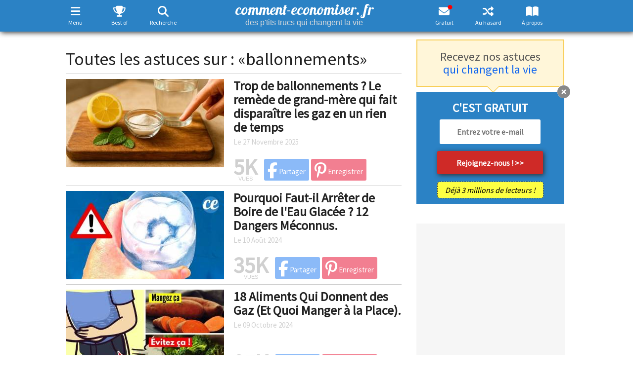

--- FILE ---
content_type: text/html; charset=UTF-8
request_url: https://www.comment-economiser.fr/tag/ballonnements-1.html
body_size: 60912
content:
<!DOCTYPE html>
<html xmlns="http://www.w3.org/1999/xhtml" xmlns:og="https://ogp.me/ns#" xmlns:fb="https://www.facebook.com/2008/fbml" lang="fr" dir="ltr">
<head>
	<!--
	array(4) {
  ["__ci_last_regenerate"]=>
  int(1769139477)
  ["last_request_3b560a876bb92bb08eb4ac406ce62fdc"]=>
  float(1769139477.838172)
  ["last_url_3b560a876bb92bb08eb4ac406ce62fdc"]=>
  string(25) "/tag/ballonnements-1.html"
  ["testads"]=>
  bool(false)
}
	-->
	<link rel="preload" href="https://fonts.gstatic.com/s/sourcesanspro/v22/6xK3dSBYKcSV-LCoeQqfX1RYOo3qOK7lujVj9w.woff2" as="font" type="font/woff2" crossorigin />
	<link rel="dns-prefetch" href="https://vidstat.taboola.com" />
	<link rel="dns-prefetch" href="https://www.googletagmanager.com" />
	<link rel="dns-prefetch" href="https://securepubads.g.doubleclick.net" />
	<link rel="dns-prefetch" href="https://static.doubleclick.net" />
	<link rel="dns-prefetch" href="https://cdnjs.cloudflare.com" />
	<link rel="dns-prefetch" href="https://pagead2.googlesyndication.com" />
	<link rel="preconnect" href="https://static.comment-economiser.fr/" />
	<link rel="dns-prefetch" href="https://fonts.googleapis.com" />
	<link rel="dns-prefetch" href="https://scripts.opti-digital.com" />
    <link rel="dns-prefetch" href="https://pbs.optidigital.com" />
	<link rel="dns-prefetch" href="https://scripts.static-od.com" />
	<link rel="dns-prefetch" href="https://cdn.taboola.com" />
	<link rel="dns-prefetch" href="https://trc.taboola.com" />
	<link rel="dns-prefetch" href="https://images.taboola.com" />
	<link rel="dns-prefetch" href="https://beacon.taboola.com" />
	<link rel="dns-prefetch" href="https://cds.taboola.com" />
	<!--
	<link  href="https://vidstat.taboola.com/lite-unit/5.1.0/UnitWidgetItemMobile.min.js" />
	<link  href="https://vidstat.taboola.com/vpaid/vPlayer/player/v17.0.3/OvaMediaPlayer.js" />
	<link  href="https://vidstat.taboola.com/vpaid/units/34_5_1/infra/cmTagWIDGET_ITEM.js" />
	<link  href="https://vidstat.taboola.com/vpaid/units/34_5_1/infra/cmAdService.js" />
	<link  href="https://vidstat.taboola.com/vpaid/vPlayer/player/v17.0.3/TBamxPrebidHandler.js" />
	-->
	<script  href="https://vidstat.taboola.com/lite-unit/5.1.0/UnitWidgetItemMobile.min.js" defer></script>
	<script  href="https://vidstat.taboola.com/vpaid/vPlayer/player/v17.0.3/OvaMediaPlayer.js" defer></script>
	<script  href="https://vidstat.taboola.com/vpaid/units/35_8_3/infra/cmTagWIDGET_ITEM.js" defer></script>
	<script  href="https://vidstat.taboola.com/vpaid/units/35_8_3/infra/cmAdService.js" defer></script>
	<script  href="https://vidstat.taboola.com/vpaid/units/35_8_3/infra/cmTagFEED_MANAGER.js" defer></script>
	<script  href="https://vidstat.taboola.com/vpaid/vPlayer/player/v17.0.3/TBamxPrebidHandler.js" defer></script>
	<link rel="dns-prefetch" href="https://securepubads.g.doubleclick.net/pagead/managed/js/gpt/m202411180101/pubads_impl.js" />
	<link rel="preload" as='script' href="https://securepubads.g.doubleclick.net/tag/js/gpt.js" />
	<link rel="preload" as='script' href="https://pagead2.googlesyndication.com/pagead/js/adsbygoogle.js" />
<style>
	*{touch-action:manipulation}html{font-family:sans-serif;-webkit-text-size-adjust:100%;-ms-text-size-adjust:100%;font-size:10px;-webkit-tap-highlight-color:rgba(0,0,0,0)}body{margin:0;line-height:1.42857143;font-family:"Source Sans Pro",Arial,Helvetica,sans-serif;font-size:22px;color:#222}html.noscroll,body.noscroll{overflow-y:scroll;position:fixed;height:100%;width:100%}article,header,section{display:block}a{cursor:pointer}a:active,a:hover{outline:0}b,strong{font-weight:700}h1{margin:.67em 0;font-size:2em}p{margin:0 0 10px}small{font-size:80%}img{border:0}svg:not(:root){overflow:hidden}button,input,select,textarea{margin:0;font:inherit;color:inherit}button{overflow:visible}button,select{text-transform:none}button,html input[type=button],input[type=submit]{-webkit-appearance:button;appearance:button;cursor:pointer}button::-moz-focus-inner,input::-moz-focus-inner{padding:0;border:0}input{line-height:normal}table{border-spacing:0;border-collapse:collapse}td,th{padding:0}*{-webkit-box-sizing:border-box;-moz-box-sizing:border-box;box-sizing:border-box}:after,:before{-webkit-box-sizing:border-box;-moz-box-sizing:border-box;box-sizing:border-box}button,input,select,textarea{font-family:inherit;font-size:inherit;line-height:inherit}a{background-color:transparent;text-decoration:none}a:focus{outline:0 auto -webkit-focus-ring-color;outline-offset:-2px}img{vertical-align:middle}.carousel-inner>.item>a>img,.carousel-inner>.item>img,.img-responsive,.thumbnail a>img,.thumbnail>img{display:block;max-width:100%;height:auto}[role=button]{cursor:pointer}h1,h2,h3,h4{font-family:inherit;font-weight:500;line-height:1.1;color:inherit}h1,h2,h3{margin-top:20px;margin-bottom:10px}h4{margin-top:10px;margin-bottom:10px}h1{font-size:36px}h2{font-size:30px}h3{font-size:24px}h4{font-size:18px}.small,small{font-size:85%}.text-left{text-align:left}.text-right{text-align:right}.text-center{text-align:center}ol,ul{margin-top:0;margin-bottom:10px}ol ol,ol ul,ul ol,ul ul{margin-bottom:0}.container{padding-right:15px;padding-left:15px;margin-right:auto;margin-left:auto}@media (min-width:768px){.container{width:750px}}@media (min-width:992px){.container{width:970px}}@media (min-width:1200px){.container{width:1170px}}.container-fluid{padding-right:15px;padding-left:15px;margin-right:auto;margin-left:auto}.row{margin-right:-15px;margin-left:-15px}.col-sm-1,.col-sm-10,.col-sm-11,.col-sm-12,.col-sm-2,.col-sm-3,.col-sm-4,.col-sm-5,.col-sm-6,.col-sm-7,.col-sm-8,.col-sm-9,.col-xs-1,.col-xs-10,.col-xs-11,.col-xs-12,.col-xs-2,.col-xs-3,.col-xs-4,.col-xs-5,.col-xs-6,.col-xs-7,.col-xs-8,.col-xs-9{position:relative;min-height:1px;padding-right:15px;padding-left:15px}.col-xs-1,.col-xs-10,.col-xs-11,.col-xs-12,.col-xs-2,.col-xs-3,.col-xs-4,.col-xs-5,.col-xs-6,.col-xs-7,.col-xs-8,.col-xs-9{float:left}.col-xs-12{width:100%}.col-xs-11{width:91.66666667%}.col-xs-10{width:83.33333333%}.col-xs-9{width:75%}.col-xs-8{width:66.66666667%}.col-xs-7{width:58.33333333%}.col-xs-6{width:50%}.col-xs-5{width:41.66666667%}.col-xs-4{width:33.33333333%}.col-xs-3{width:25%}.col-xs-2{width:16.66666667%}.col-xs-1{width:8.33333333%}@media (min-width:768px){.col-sm-1,.col-sm-10,.col-sm-11,.col-sm-12,.col-sm-2,.col-sm-3,.col-sm-4,.col-sm-5,.col-sm-6,.col-sm-7,.col-sm-8,.col-sm-9{float:left}.col-sm-12{width:100%}.col-sm-11{width:91.66666667%}.col-sm-10{width:83.33333333%}.col-sm-9{width:75%}.col-sm-8{width:66.66666667%}.col-sm-7{width:58.33333333%}.col-sm-6{width:50%}.col-sm-5{width:41.66666667%}.col-sm-4{width:33.33333333%}.col-sm-3{width:25%}.col-sm-2{width:16.66666667%}.col-sm-1{width:8.33333333%}}fieldset{min-width:0;padding:0;margin:0;border:0}label{display:inline-block;max-width:100%;margin-bottom:5px;font-weight:700}.breadcrumb{padding:8px 15px;margin-bottom:20px;list-style:none;border-radius:4px}.breadcrumb>li{display:inline-block}.breadcrumb>li+li:before{padding:0 5px;content:"/\00a0"}.label{display:inline;padding:.2em .6em .3em;font-size:75%;font-weight:700;line-height:1;text-align:center;white-space:nowrap;vertical-align:baseline;border-radius:.25em}a.label:focus,a.label:hover{text-decoration:none;cursor:pointer}.label:empty{display:none}.clearfix:after,.clearfix:before,.container:after,.container:before,.row:after,.row:before{display:table;content:" "}.btn-group-vertical>.btn-group:after,.btn-toolbar:after,.clearfix:after,.container-fluid:after,.container:after,.dl-horizontal dd:after,.form-horizontal .form-group:after,.modal-footer:after,.modal-header:after,.nav:after,.navbar-collapse:after,.navbar-header:after,.navbar:after,.pager:after,.panel-body:after,.row:after{clear:both}@-ms-viewport{width:device-width}@font-face{font-family:'Font Awesome 6 Free';font-weight:900;font-display:swap;src:url(https://cdnjs.cloudflare.com/ajax/libs/font-awesome/6.5.1/webfonts/fa-solid-900.eot);src:url('https://cdnjs.cloudflare.com/ajax/libs/font-awesome/6.5.1/webfonts/fa-solid-900.eot?#iefix') format('embedded-opentype'),url(https://cdnjs.cloudflare.com/ajax/libs/font-awesome/6.5.1/webfonts/fa-solid-900.woff2) format('woff2'),url(https://cdnjs.cloudflare.com/ajax/libs/font-awesome/6.5.1/webfonts/fa-solid-900.woff) format('woff'),url(https://cdnjs.cloudflare.com/ajax/libs/font-awesome/6.5.1/webfonts/fa-solid-900.ttf) format('truetype'),url('https://cdnjs.cloudflare.com/ajax/libs/font-awesome/6.5.1/webfonts/fa-solid-900.svg#fontawesome') format('svg');font-weight:400;font-style:normal}@font-face{font-family:"Font Awesome 6 Brands";font-style:normal;font-weight:400;font-display:swap;src:url(https://cdnjs.cloudflare.com/ajax/libs/font-awesome/6.5.1/webfonts/fa-brands-400.eot);src:url('https://cdnjs.cloudflare.com/ajax/libs/font-awesome/6.5.1/webfonts/fa-brands-400.eot?#iefix') format("embedded-opentype"),url(https://cdnjs.cloudflare.com/ajax/libs/font-awesome/6.5.1/webfonts/fa-brands-400.woff2) format("woff2"),url(https://cdnjs.cloudflare.com/ajax/libs/font-awesome/6.5.1/webfonts/fa-brands-400.woff) format("woff"),url(https://cdnjs.cloudflare.com/ajax/libs/font-awesome/6.5.1/webfonts/fa-brands-400.ttf) format("truetype"),url('https://cdnjs.cloudflare.com/ajax/libs/font-awesome/6.5.1/webfonts/fa-brands-400.svg#fontawesome') format("svg")}.fab{font-family:"Font Awesome 6 Brands"}.fa,.fas{font-family:"Font Awesome 6 Free"}.fa,.fab,.fal,.fas{-moz-osx-font-smoothing:grayscale;-webkit-font-smoothing:antialiased;display:inline-block;font-style:normal;font-variant:normal;text-rendering:auto;line-height:1}.fa{display:inline-block;font-size:inherit;text-rendering:auto;-webkit-font-smoothing:antialiased;-moz-osx-font-smoothing:grayscale}.fa-facebook-f:before,.fa-facebook:before{content:"\f39e"}.fa-search:before{content:"\f002"}.fa-pinterest:before{content:"\f0d2"}.fa-long-arrow-left:before{content:"\f30a"}.fa-long-arrow-right:before{content:"\f30b"}.fa-pinterest-p:before{content:"\f231"}.fa-x:before,.fa-twitter:before{content:"\e61b"}.fa-linkedin:before{content:"\f08c"}.fa-instagram:before{content:"\f16d"}.fa-plus:before{content:"\f067"}.fa-share:before{content:"\f064"}.fa-envelope:before{content:"\f0e0"}.fa-edit:before,.fa-pencil-square-o:before{content:"\f044"}.fa-print:before{content:"\f02f"}.fa-arrow-left:before{content:"\f060"}.fa-arrow-right:before{content:"\f061"}.fa-arrow-circle-left:before{content:"\f0a8"}.fa-arrow-circle-right:before{content:"\f0a9"}.fa-eye:before{content:"\f06e"}.fa-thumbs-up:before{content:"\f164"}.fa-comment:before{content:"\f075"}.fa-comments:before{content:"\f086"}.fa-comments-dot:before{content:"\f4ad"}.fa-lightbulb-o:before{content:"\f0eb"}.fa-random:before{content:"\f074"}.fa-remove:before,.fa-close:before,.fa-times:before{content:"\f00d"}.fa-navicon:before,.fa-reorder:before,.fa-bars:before{content:"\f0c9"}.fa-trophy:before{content:"\f091"}.fa-book-open:before{content:"\f518"}.fa-heart:before{content:"\f004"}.fa-refresh:before{content:"\f021"}.fa-level-up-alt:after{content:"\f3bf"}.fa-arrow-up:after{content:"\f062"}.fa-messenger:before{content:"\f39f"}.fa-flipboard:before{content:"\f44d"}.fa-whatsapp:before{content:"\f232"}#socialHeaderContainer .share_button_square.addthis_button_whatsapp{padding:2px 5px 5px 8px!important}#socialHeaderContainer .share_button_square.addthis_button_whatsapp i{font-size:21.0px!important}.fa-tree:before{content:"\f1bb"}.fa-angle-double-right:before{content:"\f101"}.fa-toggle-on:before{content:"\f205"}.fa-toggle-off:before{content:"\f204"}.fa-light:before{content:"\f185"}.fa-dark:before{content:"\f186"}.fa-external-link-alt:before{content:"\f35d"}.fa-home:before{content:"\f015"}.fa-list:before{content:"\f03a"}.fa-chevron-up:before{content:"\f077"}.fa-chevron-down:before{content:"\f078"}fieldset,label{margin:0;padding:0}a,a:hover{text-decoration:none}#wrapper{margin-top:80px;width:1045px}#main{float:left;width:680px;padding:0}#sidebar{float:left;width:300px;margin-left:30px}.fbshare{background-color:#1875f2}.pinshare{background-color:#e60024}.share_email{background-color:#51A351}.addthis_button_compact{background-color:#C1C1C1}.addthis_button_print{background-color:#666}.addthis_button_whatsapp{background-color:#00ba3a}.carre300{width:300px;min-height:250px;text-align:center}.carre336{width:336px;min-height:250px;text-align:center;margin:auto}#astuce_txt .carre336{margin:25px auto}.smallad{text-align:center}#rightAd{width:300px;height:600px;text-align:center}#rightAd>div.stickyAd{position:fixed;top:75px}#goup{display:none}header #header{z-index:1000;vertical-align:middle;width:100%;padding:0}header #header #logo #baseline{display:block;font-family:arial;font-size:16px;font-weight:400;margin:0;padding:0;position:relative;bottom:3px;line-height:17px}header #search{display:none}header #search table.gsc-search-box td{font-size:24px;padding:0 5px}header #search button.gsc-search-button{padding:11px 27px}header #search input[type=text]{width:100%;margin:15px 0 0;padding:5px 5px 0;border-top:0;border-right:0;border-radius:0;font-size:22px}header #searchCookieNotice{background:#EFEFEF;padding:10px 10px 1px}header #searchCookieNotice p{font-size:.7em}header #searchCookieNotice a{color:#fff!important;display:inline-block;margin:0 auto;background:#2B82C5;text-align:center;padding:5px 10px;border-radius:10px;font-weight:700;text-transform:uppercase}#burgermenu,#randomAstuce{float:right}#randomAstuce a{color:#FFF;padding:9px 0 9px 15px;display:inline-block;height:47px}#menuburger{margin:0;position:fixed;z-index:100300;width:100%;top:70px;height:100%;overflow:hidden;padding-bottom:20px;display:none}#menuburger #wrapburger{display:none;position:fixed;overflow-y:scroll;max-height:100%;width:100%;padding-bottom:50px}#menuburger #wrapburger::-webkit-scrollbar{width:0}#menuburger #sidebarHeader{padding:5px 10px 5px}#menuburger #sidebarHeader button{float:right;font-size:28px;border-radius:3px;margin:10px 5px 0;padding:0 10px}#menuburger ul{list-style-type:none;padding:0}#menuburger ul li a{display:block;width:100%;padding:5px 10px}#menuburger .dropdown-toggle{font-weight:700}#menuburger ul li ul{display:none}#menuburger ul li ul#burgercategorie{display:block}#menuburger ul li ul li a{padding:3px 15px 3px 20px;font-size:18px}#menuburger #arbres{margin:15px auto 0;width:320px;padding:10px;border-radius:5px}#menuburger #arbres div{margin:15px 0}#menuburger #arbres img{float:none}#menuburger #arbres a.more_testimonials{color:#337ab7!important}#menuburger #icons{margin:15px 0 0}#menuburger #icons a{margin:0 15px;font-size:30px}#menuburger #themetogglemenu{position:absolute;bottom:10px;width:100%;text-align:right;padding:5px 20px}#socialHeaderContainer{width:100%;margin:0 auto}#socialHeaderContainer #ratingContainerTop{display:none}#socialHeader{display:none;position:fixed;top:-1px;left:0;z-index:1001;width:100%;padding:0 0 2px 0;height:fit-content;vertical-align:middle}#socialHeader .nbShares{margin-top:19px;line-height:22px}#socialHeader .social_header_astuce_titre{font-family:Bitter,Arial,Helvetica;font-size:16px;font-weight:700;height:55px;overflow:hidden;margin-left:15px;vertical-align:top;padding-top:12px}#header i.fa-envelope:after,#nlbuttonfloat i.fa-envelope:after{color:red;content:"\2022";font-size:34px;position:relative;bottom:15px;float:right;width:0;height:0;right:5px;font-family:Arial}.navbar-toggle{position:relative;padding:10px 9px 10px 0;background-color:transparent;background-image:none;border:none;border-radius:3px;margin:6px 0 0 0;@media (min-width:768px){display:none}}.caret{display:inline-block;width:0;height:0;margin-left:2px;vertical-align:middle;border-top:4px dashed;border-top:4px solid\9;border-right:4px solid transparent;border-left:4px solid transparent}.dropdown,.dropup{position:relative}.dropdown-toggle:focus{outline:0}.dropup .caret,.navbar-fixed-bottom .dropdown .caret{content:"";border-top:0;border-bottom:4px dashed;border-bottom:4px solid\9}.dropup .dropdown-menu,.navbar-fixed-bottom .dropdown .dropdown-menu{top:auto;bottom:100%;margin-bottom:2px}#newsletter_box_sidebar{text-align:center}#newsletter_box_sidebar p{font-weight:700}#newsletter_box_sidebar input{border-radius:3px;outline:none;border:none}#newsletter_box_sidebar input[type=email]{width:80%;text-align:center;font-weight:400;font-size:20px;padding:15px 5px}#newsletter_box_sidebar input[type=submit]{width:80%;padding:15px 5px;font-family:Arial;font-weight:700;font-size:20px;margin:10px 0}#newsletter_box_sidebar .nbre_abonnes{width:80%}.form_button{font-weight:700;font-size:16px;cursor:pointer;border-width:0;border-style:initial;border-color:initial;border-image:initial;border-radius:3px}.close{float:right;font-size:21px;font-weight:700;line-height:1;filter:alpha(opacity=20);opacity:.2}.close:focus,.close:hover{text-decoration:none;cursor:pointer;filter:alpha(opacity=50);opacity:.5}button.close{-webkit-appearance:none;appearance:none;padding:0;cursor:pointer;background:0 0;border:0}#newsletter_box,#blockNL_inline,#small_block_nl{line-height:40px;font-size:30px;font-weight:700;margin:20px 0 20px;padding:25px 10px 20px 25px}#small_block_nl{padding-top:15px}#bloc_newsletter_bas h3{font-weight:700;margin-top:0}#newsletter_box input[type=email],#small_block_nl input[type=email]{outline:none;width:290px;padding:6px 20px;margin-right:10px;border:none;font-size:18px;font-weight:700;border-radius:3px}#newsletter_box input[type=email]::placeholder,#small_block_nl input[type=email]::placeholder{color:#c6c6c6}#newsletter_box a.form_button,#small_block_nl a.form_button{padding:6px 30px;display:inline-block;margin:0 auto}.red{background-color:rgb(207,42,39)!important;font-size:18px;padding:5px 30px;border-radius:3px}#newsletter_box .nbre_abonnes{font-size:16px;font-weight:700;text-align:right;padding:5px 0}.nbre_abonnes{border-radius:5px;font-style:italic;display:inline-block;padding:5px 10px}#bloc_newsletter_bas .nbre_abonnes{font-size:16px;font-weight:400;margin-top:0;width:215px}.keepscrolling{font-size:16px;font-weight:400;color:#FFF}.form_button{font-weight:700;font-size:16px;cursor:pointer;border-width:0;border-style:initial;border-color:initial;border-image:initial;border-radius:3px}#bloc_newsletter_bas a.closeButn,#newsletter_box a.closeButn{width:27px;height:27px;cursor:pointer}a.closeButn,a.modalCloseImg{border-radius:20px}a.closeButn:after,a.modalCloseImg:after{content:"\f057";display:inline-block;font-family:"Font Awesome 6 Free";font-size:26px;text-rendering:auto;-webkit-font-smoothing:antialiased;-moz-osx-font-smoothing:grayscale;position:relative;bottom:4px}a.modalCloseImg:after{padding-left:2px}#bloc_newsletter_bas a.closeButn{display:inline;position:absolute;top:-14px;right:-13px}#bloc_newsletter_haut{padding:15px 0;text-align:center;margin-bottom:10px;position:relative}#bloc_newsletter_haut:after,#bloc_newsletter_haut:before{content:'';display:block;position:absolute;top:100%;width:0;height:0;border-style:solid}#bloc_newsletter_haut:after{left:141px;border-width:12px}#bloc_newsletter_haut:before{left:139px;border-width:14px}#bloc_newsletter_haut h3{margin:5px 0}#bloc_newsletter_bas{position:relative;margin:3px 0 30px 0;padding:20px 0 10px 0;text-align:center;font-weight:700}#bloc_newsletter_bas #form{margin-top:10px}#bloc_newsletter_bas .inputEmailNL{width:205px;height:50px;font-size:16px;text-align:center;padding:0 3px;border-radius:3px;border:none}#bloc_newsletter_bas #caption_button{margin-top:15px}#bloc_newsletter_bas .red{width:215px;height:47px;background-color:#D82724;font-size:16px;padding:7px 0;margin-bottom:15px}#nl_article #newsletter_box a i.fa-angle-double-right{font-size:26px;position:relative;top:3px}.rating{border:none;float:left;padding:5px 0}.rating>input{display:none}.rating>label:before{margin:2px;font-size:1.25em;font-family:"Font Awesome 6 Free";display:inline-block;content:"\f005";font-weight:900}.rating>.half:before{content:"\f5c0"}.rating>label{color:#ddd;float:right;font-weight:900;font-size:15px}#ratingContainerTop,#ratingContainerbottom{text-align:center;margin-left:10px}#ratingContainerbottom{text-align:center;width:265px;margin:0 auto 15px}#ratingContainerbottom .rating{font-size:30px;float:none;text-align:center;display:inline-block;padding:5px 0 0}#ratingContainerbottom #calltoactionrating{font-size:18px;color:#AAA}#ratingContainerTop{display:inline-block;line-height:65%;position:relative}#ratingContainerTop .rateMsg,#ratingContainerbottom .rateMsg{font-size:13px;clear:left}#ratingContainerBottom{text-align:center;font-size:16px;line-height:16px}#home h1{font-weight:400;font-size:21px;text-transform:uppercase;margin:0 0 0;margin-bottom:15px}#home h1#baseline{font-family:helvetica;text-transform:none;font-size:24px;font-weight:700;line-height:120%;color:#000}#home h1#baseline .highlight{background:#FF0;font-weight:700}#caroussel{display:flex}#caroussel .slide{position:relative}#caroussel .slide img,#astucesdujour img{width:100%}#caroussel .caption{padding:19px 15px;position:absolute;bottom:0;width:100%}#caroussel:hover .slide .caption{cursor:pointer}#caroussel .caption h2{padding:0;margin:0;font-size:26px;font-weight:400;text-transform:uppercase}.slide_lower_two{display:flex;flex-direction:row;flex-wrap:nowrap;margin-top:20px;margin-bottom:0}.slide_lower_two .slide_half_left{width:50%;padding-right:10px}.slide_lower_two .slide_half_right{width:50%;padding-left:10px}.slide_lower_two .slide_half_left img{object-fit:contain;width:100%}.slide_lower_two .slide_half_right img{object-fit:contain;width:100%}#astucesdujour h2{margin-top:10px;font-size:17px;font-weight:700;line-height:130%}#listastuces .astuceitem{margin:10px 0;padding:10px 0 0}#listastuces .astuceitem h4,#listastuces .astuceitem h2{font-size:26px;line-height:110%;font-weight:700;margin:0 0 5px}#listastuces .astuceitem img{width:100%}#listastuces .astuceitem .date{margin:0;padding:0;font-size:15px}#listastuces.shares .vuesSpan{display:none}.nbShares{display:inline-block;text-align:center;margin-top:15px;margin-right:10px;font-size:11px;font-family:Arial,sans-serif;line-height:24px;text-transform:uppercase}.nbShares span{font-size:45px;font-weight:700;font-family:"Source Sans Pro",Helvetica,sans-serif;display:block}#astuce .nbShares{line-height:11px}#astuce .nbShares span{font-size:50px;line-height:40px;max-width:155px}.nbViews{font-size:18px;font-family:"Source Sans Pro",Arial,Helvetica,sans-serif;font-weight:700}.nbViews span{padding:0 20px 0 10px}.share_button{padding:3px 7px 8px 7px;font-size:15px;-webkit-border-radius:3px;-moz-border-radius:3px;border-radius:3px;font-weight:400;display:inline-block;cursor:pointer}.share_button_square{padding:3px 10px 8px!important}.share_button i{font-size:32px}.social_header_astuce_titre{display:none}a.share_button i{position:relative!important;top:4px!important}#astuce h1{font-weight:400;font-family:Bitter,Arial,Helvetica;font-size:49px;line-height:1.15em;margin:-5px 0 0 0;padding:0}#astuce #imgAstuce img{width:100%;height:100%;margin:10px 0}#astuce #astuce_txt p{margin-bottom:20px}#astuce #astuce_txt{font-size:22px;line-height:1.5em;-webkit-font-smoothing:antialiased}#astuce #astuce_txt a,#bloc_newsletter_haut a,.statique a{font-weight:normal!important}#astuce #astuce_txt a,#astuce #astuce_txt a:link,#astuce #astuce_txt a:visited{font-weight:700;border-bottom:1px dotted}#astuce #astuce_txt h2,#astuce #astuce_txt h3,#astuce #astuce_txt h4{margin-top:1.28em;margin-bottom:22px;font-size:34px;line-height:1.25em;font-weight:bold!important}#astuce #astuce_txt h2+h2{margin-top:.64em}#astuce #astuce_txt h3{font-size:28px}#astuce #astuce_txt h5{font-weight:700;font-style:italic;text-decoration:underline;font-size:22px;margin:0 0 13px;font-family:"helvetica";line-height:27px}#astuce #astuce_txt ol li::marker{font-weight:700}#astuce #astuce_txt .shareCtA{position:relative;display:block;text-align:right;padding-top:5px;right:10px;bottom:15px;height:45px}#astuce #astuce_txt .shareCtA a{display:none}#astuce #astuce_txt a.pinshare{color:#FFF!important;padding:5px 10px;border-radius:20px;font-size:24px;border-bottom:none}#astuce #astuce_txt a.form_button{color:#FFF!important;border-bottom:none}#astuce #astuce_txt a:hover.form_button{color:#FFF!important}.astuces p.author{font-size:14px;margin:0}.astuces p.source{text-align:right;font-size:15px;padding:0 10px 0;margin:0}#blockNL_inline{background:#2b82c5;padding:5px}#blockNL_inline p{margin:10px!important;font-size:1.1em;color:#FFF;font-weight:700}.astuces #astuce_txt #blockNL_inline a,#blockNL_inline a{border-bottom:none;color:#FFF!important;font-weight:bold!important}.astuces #astuce_txt #blockNL_inline a:hover,#blockNL_inline a:hover{color:#EEE!important}#tags{margin:20px 0 15px;font-size:16px;line-height:2em}#tags a{margin:0 5px 0 0;padding:2px 5px;font-size:16px!important;font-weight:bold!important;border-radius:3px;border-bottom:none!important}#astuce #astuce_txt #partages_bloc{width:100%;height:37px;overflow:hidden}#astuce #astuce_txt #partages_bloc a{text-decoration:none;border:none;background:#EFEFEF;width:calc((100% - 33px) / 6);height:35px;text-align:center;padding:4px 0 0;margin:0 1px;border-radius:3px;color:#FFF!important;display:inline-block;cursor:pointer}#astuce #astuce_txt #partages_bloc a.pinterest{margin-left:0}#astuce #astuce_txt #partages_bloc a.comments{margin-right:0}#astuce #astuce_txt #partages_bloc a.comments,#goup .comments{background:#8a8a8a}#astuce #astuce_txt #partages_bloc a.print{background:#585858}#mercipartage p{color:#FFF;text-align:center}#mercipartage p i{font-size:60px}#mercipartage p a{color:#0f65ef}#progressbar{width:100%;height:3px}#progressbar>div{background:#0f65ef;width:0%;height:100%}#partagewrap .flipboard i,#astuce #astuce_txt #partages_bloc a.flipboard{background:#f52828}#partagewrap .facebook i,#astuce #astuce_txt #partages_bloc a.facebook{background:#1875f2}#partagewrap .pinterest i,#astuce #astuce_txt #partages_bloc a.pinterest{background:#e60024}#partagewrap .whatsapp i,#astuce #astuce_txt #partages_bloc a.whatsapp{background:#00ba3a}#partagewrap .messenger i,#astuce #astuce_txt #partages_bloc a.messenger{background:linear-gradient(39.47deg,#09f 6.82%,#a033ff 48.51%,#ff5280 75.25%,#ff7061 87.06%)}#partagewrap .mail i,#astuce #astuce_txt #partages_bloc a.mail{background:#51A351}#partagewrap .twitter i,#astuce #astuce_txt #partages_bloc a.twitter{background:#1da1f2}#partagewrap .linkedin i,#astuce #astuce_txt #partages_bloc a.linkedin{background:#0077b5}#partagewrap .arbres i,#astuce #astuce_txt #partages_bloc a.arbres{background:#4a8643}#fbcomments iframe{width:100%!important}#partagewrap{background:#FFF;position:fixed;bottom:0;left:0;width:100%;padding:0 10px 30px;z-index:2000}#showFb{width:100%;display:block;padding:12px 0;text-align:center;font-size:19px;font-weight:700;margin-bottom:15px}#categorie #introCategories{font-size:18px;padding:35px 0}#pagination{font-weight:700;list-style-type:none;padding:30px 0 100px}#pagination li{display:inline-block;margin:0 2px 2px 0}#pagination li a{display:inline-block;text-align:center;padding:5px 10px}#pagination li.active a{opacity:.5}#pagination li a.disabled{pointer-events:none;cursor:default}#pagination li.voisins a{width:auto;font-weight:400;padding:5px 15px}#subpagination{display:none;padding:0;float:left;margin:0 10px 20px;position:absolute;max-width:680px}#bloc_best_comments{margin-bottom:40px}div.comm-item{overflow:auto;margin-bottom:8px}div.comm-item div{line-height:14px}div.comm-item img{float:left;margin-right:8px;width:50px;height:50px}div.comm-author{width:235px;float:right;font-size:14px;padding-bottom:4px}.commentAuthorName{font-weight:700;font-size:14px}div.comm-item a{text-decoration:none;font-weight:700}div.comm-item a:hover{text-decoration:underline}div.comm-author a{font-weight:700;font-size:14px}div.comm-text{width:235px;float:right;text-align:justify;font-size:13px}#bloc_best_comments a:link.more_testimonials,#bloc_best_comments a:visited.more_testimonials,#arbres a:visited.more_testimonials,#arbres a:link.more_testimonials{font-size:19px;font-style:italic}#bloc_best_comments a:hover.more_testimonials{text-decoration:underline}#sidebar #pubMiddleRight{margin-bottom:40px}#arbres{margin:0 auto 30px}#sidebar #arbres{width:300px}#arbres img{float:left}#arbres p{font-size:14px;padding-left:70px;margin-bottom:15px;text-align:justify}#boxContact{padding:0 0 15px 25px;font-size:16px;line-height:250%}#boxContact #titre{font-size:26px;margin:0 0 0 -25px;padding-top:20px;text-align:center}#boxContact #asterix{font-size:13px}#boxLove{margin-top:45px;padding:20px;font-size:21px;font-weight:700}#boxAboutUs{margin:40px 0}#boxAboutUs #titre{font-size:23px;margin-bottom:0;text-align:center}#boxAboutUs .content,#boxAboutUs .content a{font-size:16px;margin-top:15px;padding-bottom:20px}#sidebar h2.sectionTitle,#sidebar h3.sectionTitle,#sidebar h4.sectionTitle,#mentionsLegales h2,#arbres h2.sectionTitle,#menuburger h4.sectionTitle{font-weight:400;font-size:21px;text-transform:uppercase;margin:0 0 12px}#arbres h2.sectionTitle{color:#888}#top_astuces,#box_last_new{font-size:15.5px;margin-bottom:40px}.cta_social{margin-left:20px;font-size:14px;font-weight:700;display:inline-block;position:relative;top:5px}#socialContainer,#socialContainer .fb-like{display:inline-block}#voisins #voisinleft,#voisins #voisinright{padding:0;margin:5px 0}#voisins #voisinleft{padding-left:0}#voisins #voisinright{padding-right:0;text-align:right}#voisins #voisinleft div{margin-right:10px}#voisins #voisinright div{margin-left:10px}#voisins div div{padding:5px 10px}#voisins div a{font-size:15px}#voisins div a:hover{opacity:.5}#voisins div a i{display:block;padding-top:10px}#voisins div a i.fa-arrow-circle-left{float:left;padding-right:5px}#voisins div a i.fa-arrow-circle-right{float:right;padding-left:5px}.arianne,.arianne *{font-size:14px;font-weight:400}.arianne a:hover{text-decoration:underline}section.search{width:100%!important}section.search #search-box{padding:8px;font-family:Arial}section.search #search-box input{font-size:15px;font-weight:700}section.search #search-box input[type="text"]{width:490px}section.search #search-box input[type="submit"]{background:none;border:none}h1.bigList{font-size:32px;font-weight:700;text-transform:none}#toppage{padding-bottom:50px}#toppage h1.bigList{padding:0 5px 20px;margin:10px 0 50px}#toppage #introCategories{padding:0;font-size:18px}.countDisplay{position:absolute;top:0;left:0;width:30px;height:30px;padding-top:0;font-size:24px;font-weight:bolder;text-align:center}.statique p{-webkit-font-smoothing:antialiased;line-height:1.5em;margin-bottom:20px}#blueBox{padding:1px 55px 20px;font-size:20px}#a_propos h2{font-size:40px;margin-bottom:0}#blueBox h2{font-weight:700;margin-bottom:25px}#a_propos #newsletterSubscriptionForm{margin:30px 0}#a_propos #input_email{width:225px;margin-right:5px;padding:3px}#a_propos #submit_button{padding:7px 20px;margin-right:5px}#a_propos .nbre_abonnes{font-size:16px;font-weight:400;display:inline-block;width:170px;text-align:center;padding:5px 0}#page-temoignages .titre{font-size:28px;font-weight:700;padding:50px 0 25px 0}#page-temoignages .chapo{font-size:16px;margin:25px 0 20px 0}#page-temoignages #temoignages_fbcomments td{min-height:50px;font-size:14px}#page-temoignages #temoignages_fbcomments{overflow:auto;height:500px;padding:20px}#page-temoignages #temoignages_fbcomments td{vertical-align:top}#page-temoignages #temoignages_fbcomments td.commentContent{padding:0 0 20px 10px}a.autre_selection_link:hover{text-decoration:underline}a.autre_selection_link:link,a.autre_selection_link:visited,a.autre_selection_link:active{font-weight:700;text-decoration:none}#a_propos .grosTitre{margin:63px 0 25px;padding-bottom:25px;font-size:32px;font-weight:700}#auteur #auteurInfos img{max-width:160px}#auteur #auteurInfos #versApropos{white-space:nowrap;font-size:16px}#auteur #auteurInfos h3{margin:0 0 10px 0;padding:0 10px;font-weight:700}#auteur #auteurInfos p{font-size:18px;padding:0 0 0 10px}#auteur #auteurInfos .social{margin:10px 0 0 5px;padding:10px 20px 10px 10px;border-radius:8px;width:155px}#auteur #auteurInfos .social .title{font-size:17px;margin:10px 0 2px 0}#auteur #auteurInfos .social .data{font-weight:700;margin-left:5px}#auteur h1.grosTitre{margin:25px 0 0;padding-bottom:25px;font-size:28px;font-weight:700}#redacteurInfos .redacteurBox{margin-bottom:40px;height:160px;min-height:200px}#redacteurInfos .imgRedacteur{margin-right:25px;width:160px;height:160px;display:inline-block;vertical-align:top}#redacteurInfos .resume{width:320px;display:inline-block;font-size:18px;vertical-align:top}#redacteurInfos .ggNbrAstuces{margin-top:50px}#redacteurInfos .redacteurBox h3{margin:0 0 10px 0;font-weight:700}#redacteurInfos .socialBox{padding:20px 10px;border-radius:8px;width:145px;display:inline-block}#redacteurInfos .social{font-size:17px;margin:10px 0 2px 0}#redacteurInfos .viewCount,#redacteurInfos .likesTotal{font-size:18px;padding-left:13px}#plansite{margin-bottom:40px;font-size:16px}#plansite .level1{margin:20px 0 0 20px;line-height:30px}#simplemodal-overlay,#overlay,#overlay_blockNL{opacity:.65;position:fixed;left:0;top:0;z-index:1001;width:100%;height:100%}#simplemodal-container{z-index:10001;display:none;position:fixed}#simplemodal-container a.modalCloseImg{width:27px;height:27px;display:inline;z-index:3200;position:absolute;top:1px;right:3px;cursor:pointer}#modal_box_logo,#modal_box_header_text,#modal_box_text,.modal_box_content_tab *{line-height:normal}#modal_box_content_info{width:800px;padding:15px 45px 20px 45px}#modal_box_logo{font-family:'Lobster',serif;font-size:27px;padding-bottom:17px}#modal_box_baseline{font-family:arial;font-size:16px;font-weight:400;margin-left:5px}#modal_box_header_text{margin:15px 0 25px 0;text-align:center;font-weight:700;font-size:44px}#modal_box_text{font-weight:400;font-size:18px}#modal_box_text #img_temoignage{margin-left:40px;float:right}#modal_box_text #img_temoignage img{margin-bottom:10px}#modal_box_text .temoignage{font-size:13px;text-align:center;margin-top:0}#modal_box_text ul{margin:0;padding:0}#modal_box_text li{list-style-type:none;margin:9px 0 17px 0;font-size:17px}#modal_box_text li:before{content:"\279C";padding:3px 5px 3px 5px;border-radius:20px;margin-right:6px;font-weight:700}#modal_box_newsletter{position:relative;font-weight:700;font-size:18px;padding:15px 0 10px 40px;margin-top:40px}#modal_box_newsletter .inputEmailNL{outline:none;width:300px;padding:10px;margin-right:10px;border:none;font-size:16px;font-weight:700}#modal_box_newsletter #submit_button{font-size:16px;padding:5px 0 10px;display:inline-block;width:190px;text-align:center}#modal_box_newsletter button[type=submit] i{font-size:26px;margin-left:10px;position:relative;top:2px}#modal_box_newsletter #nbrAbonnes{font-size:15px;font-weight:400;display:inline-block;padding:5px 0;border-radius:5px;line-height:20px;margin-top:5px;text-align:center;width:190px}#modal_box_newsletter .noSpam{font-size:13px;font-weight:400;margin-top:10px}#modal_already_subscriber{margin-top:5px;text-align:right}#modal_already_subscriber a{font-size:15px;font-style:italic}#modal_already_subscriber a:hover{text-decoration:underline}#promptNotifications{display:none;position:fixed;z-index:132456;top:0;left:0;width:100%;font-size:14px}#promptNotifications #onesignal-popover-container{width:500px;margin:0 auto;background:#FFF;box-shadow:0 0 20px 3px rgba(0,0,0,.22)!important;padding:1.286em;border-bottom-left-radius:2px;border-bottom-right-radius:2px;font-family:Roboto,Noto,Helvetica Neue,Helvetica,Arial,sans-serif}#promptNotifications .popover-body-icon{box-sizing:border-box;float:left;width:80px;height:80px;position:relative}#promptNotifications .popover-body-icon img{width:100%;height:100%}#promptNotifications .popover-body-message{padding:0 .2em 0 1.286em;float:left;width:calc(100% - 80px);font-size:1.143em;line-height:1.45em;color:#666}#promptNotifications .popover-body-message h3{margin:0;font-weight:700;font-size:19px}#promptNotifications .popover-body-message p{font-size:16px;margin:10px 0}#promptNotifications .popover-footer{position:relative;margin:.25em .25em 0 0;text-align:right}#promptNotifications .popover-button{padding:.714em 2em;font-size:1em;text-transform:uppercase;border-radius:2px;font-weight:400;line-height:1.5;text-align:center;white-space:nowrap;vertical-align:middle;border:1px solid transparent;font-family:inherit;letter-spacing:.05em}#promptNotifications .popover-button.primary{box-shadow:0 2px 5px 0 rgba(0,0,0,.16),0 2px 6px 0 rgba(0,0,0,.12);background:#4285f4!important;color:#fff!important}#promptNotifications .popover-button.secondary{box-shadow:none;background:#fff!important;color:#4285f4!important}#subscribe button,#unsubscribe button{color:#FFF;outline:none;padding:6px 12px;border-radius:4px;margin-bottom:15px}#subscribe button{background:#5cb85c;border:1px solid #4cae4c}#unsubscribe button{background-color:#d9534f;border:1px solid #d43f3a}#warningFbCMP{display:none;background:#EFEFEF;padding:10px 10px 1px}#warningFbCMP p{font-size:14px;margin:0 0 10px!important;line-height:1.4em}#acceptAds{display:none;position:fixed;bottom:calc(100vh / 4);width:100%;text-align:center;z-index:10000}#acceptAds>div{width:90%;max-width:730px;margin:0 auto;padding:15px;color:#3F3735;border:1px solid #CCC;border-radius:10px;background:#fff}#acceptAds img{padding:15px 0 0}#acceptAds p{max-width:630px;margin:20px auto;font-size:16px;text-align:left}#acceptAds .row{border-top:1px solid #ddd}#acceptAds .col-xs-6{padding:10px;margin-top:10px;line-height:21px}#acceptAds .col-xs-6:first-of-type{border-right:1px solid #ddd;border-bottom:none}#acceptAds .col-xs-6 a{padding:5px 0;color:#2B82C5;font-size:18px;font-weight:700}#acceptAds #abonnementNL{margin:15px auto;display:none;max-width:290px}#acceptAds button{background:red;font-size:20px;margin:10px 0;padding:5px 0}#acceptAds button,#acceptAds input{width:100%}#beacon-container .BeaconFabButtonFrame{right:65px}#sliderTitle{font-size:18px;font-weight:700;padding-left:10px;margin-bottom:15px}.slider{width:100%;overflow-x:scroll}.slider .slidercontainer{width:750vw;overflow-x:scroll;position:relative}.slider .astuceslider{width:70vw;display:inline-block;margin-right:5vw;vertical-align:top}.slider .astuceslider img{width:100%}.slider h4{font-weight:700}.slider .countDisplayslider{position:absolute;top:125px;background:#569CD0;padding:0 10px;color:#FFF;font-size:24px;font-weight:700}#cta_whatsapp{background:#edf0f4;margin:20px 0 10px;padding:10px 20px}#cta_whatsapp a,#cta_whatsapp a:visited,#cta_ggnews a,#cta_ggnews a:visited{text-decoration:none!important;border-bottom:none!important}#cta_whatsapp span{float:right;font-size:40px}#astuce #cta_whatsapp span a{color:#00ba3a!important}#cta_ggnews{margin:10px 0 0;display:inline-block;background:#edf0f4;padding:10px 20px;border-radius:10px;font-size:21px}#astuce #astuce_txt #cta_ggnews span img{height:26px!important;width:30px!important;position:relative;bottom:2px;margin-right:5px}#astuce #astuce_txt #cta_ggnews a{color:#000!important}#smartbox{margin-bottom:20px}footer{text-align:center;font-size:16px;color:#FFF;margin-bottom:95px;display:flex;flex-direction:column;align-content:center;justify-content:center;align-items:center}#footer-links{display:flex;flex-direction:row;flex-wrap:nowrap;align-content:center;justify-content:space-around;align-items:center;line-height:26px;vertical-align:middle;border-bottom:1px solid white}.social_section .addthis_toolbox{display:flex;flex-direction:row;flex-wrap:nowrap;justify-content:flex-start;align-items:center}.social_section .share_buttons{white-space:nowrap}@media only screen and (min-width:701px){header #header{position:fixed;top:-1px}header #header #centerheader{width:1065px;margin:0 auto;padding:0}header #header .menuitem{float:left;width:90px;text-align:center}header #header .menuitem:hover{opacity:.8}header #header .menuitem a{display:block;font-size:12px;padding-top:2px}header #header .menuitem a i{font-size:22px}header #header #leftMenu,header #header #rightMenu{width:270px;display:inline-block}header #header #logo{margin:0;text-align:center;cursor:pointer;padding:0;width:470px;display:inline-block;font-family:'Lobster',Arial,serif;font-size:30px}header #webheader #logo a{line-height:1.2}header #header #logo img{display:none}header #search form{width:1015px;margin:0 auto 15px;padding-right:5px}header #search input[type=text]{margin-bottom:15px}#socialHeaderContainer .social_section{width:1015px;margin:0 auto;margin-bottom:5px}#progressbar{position:relative;bottom:1px}#socialHeaderContainer .addthis_button_whatsapp,#socialHeader a.share_button.logo{display:none}section.home .fbshare,section.home .pinshare{opacity:.5}#astuce #imgAstuce{margin-bottom:25px}#astuce #astuce_txt #partages_bloc a{border-radius:5px}#astuce #astuce_txt #partages_bloc a i{position:relative;bottom:1px}#astuce #astuce_txt li{margin-bottom:20px}#astuce #astuce_txt .listIndice{font-weight:700;padding-left:15px}#nl_article #newsletter_box a.form_button{padding:6px 35px}.listastuceimg{padding-left:0}.listastucetitle{padding:0;display:flex;flex-direction:column}.listastucetitle .date{flex:1}.listastucetitle .shareOptions{flex:none}#listastuces .nbShares{position:relative;top:13px}#listastuces .astuceitem img{width:320px;height:179px}#listastuces .astuceitem img h4:hover a,.topAstucesItem a:hover{text-decoration:none}.astuces #newsletter_box .closeButn,#page-temoignages #newsletter_box .closeButn{position:relative;float:right;bottom:40px;left:25px}.astuces #newsletter_box .nbre_abonnes,#page-temoignages #newsletter_box .nbre_abonnes{background:#fffb6f;display:inline-block;border-radius:5px;border:1px dashed #333;line-height:20px;font-style:italic;text-align:center;width:231px}.astuces #newsletter_box .noSpam,#page-temoignages #newsletter_box .noSpam{font-size:15px;color:#000;font-weight:700;margin-top:10px}#modal_box_newsletter .noSpam{font-weight:700}#blockNL_inline p{font-size:30px}#listastuces .fbshare,#listastuces .pinshare{opacity:.5}#listastuces .fbshare:hover,#listastuces .pinshare:hover{opacity:1!important}#main.astuces .fbshare,#socialHeaderContainer .fbshare{padding:3px 15px 8px}#modal_box_newsletter .mobile{display:none}.AR_1.ob-strip-layout .ob-widget-header{padding:5px 0 0!important}#menuburger{overflow-y:hidden;padding:10px 0 20px;width:350px}#menuburger #wrapburger{max-width:350px}#menuburger #sidebarHeader button{margin:0}#menuburger ul{margin:0 0 35px}#modal_box_newsletter #nbrAbonnes{display:block;width:100%;text-align:center;padding:5px 0;font-weight:400}#modal_box_newsletter button[type=submit] i{top:4px}.categories #categorie #listastuces{clear:left;padding-top:15px}#voisins div a{font-size:20px}#voisins div a i{padding:7px 10px 0!important}#partagewrap{width:450px;padding-bottom:0;border:1px solid #CCC}#acceptAds{bottom:calc(100vh / 2.5)}#acceptAds img{padding:15px 0}#goup{position:fixed;bottom:10px;right:10px;z-index:15000}#goup a{padding:5px 15px;border-radius:5px;opacity:.8}#goup a:hover{opacity:1}#nlbuttonfloat{display:none}.carre300.fluid{width:100%!important;min-height:0}.carre336.fluid{width:100%!important;min-height:0}.slider{height:235px}.slider .slidercontainer{width:2350px;overflow-x:hidden}.slider .astuceslider{width:230px;margin-right:5px}.slider .astuceslider img{height:120px;width:auto}.slider .countDisplayslider{top:85px}}@media only screen and (max-width:700px){header{display:table;content:" ";width:100%;max-height:47px;overflow-y:hidden}header #header .menuitem,header #header #rightMenu,header #header #leftMenu{display:inline-block}header #header #rightMenu,header #header #leftMenu{min-width:90px;position:relative;top:4px}#header .toggleSearch{font-size:16px;position:relative;bottom:2px}header #header #logo{float:left;font-family:'Lobster',Arial,serif;font-size:20px;line-height:40px}header #header #logo img{vertical-align:top;margin-bottom:5px}header #header #logo #title-image{position:relative;left:-3px;top:12px;width:200px}header #header .desktop,#pagination .desktop,#socialHeader .desktop{display:none}header #header a,#header{padding:5px 3px}#socialHeader .addthis_toolbox{margin-top:4px}#progressbar{margin-bottom:0;margin-top:1px}.social_section .addthis_toolbox{display:flex;flex-direction:row;flex-wrap:nowrap;justify-content:flex-start;align-items:flex-end;margin-top:4px}#caroussel:hover .slide .caption{background-color:transparent!important;cursor:pointer}.at4-follow-outer{display:none!important}#search form.gsc-search-box{margin:15px 0 0}#menuburger{top:48px}#menuburger hr{margin:15px 15px 0;border:none;border-bottom:1px dashed #CCC}#wrapper{margin-top:15px;width:100%;padding:0}#main{float:none;width:100%;margin:0;padding:0}#main.statique{padding-bottom:60px}#main>div,#main>article{padding:0 10px}#astuce #astuce_txt #partages_bloc a{padding-top:2px}#home #bloc_newsletter_bas{padding:20px 20px}#bloc_newsletter_bas .inputEmailNL,#bloc_newsletter_bas .red,#bloc_newsletter_bas .nbre_abonnes{width:100%}#bloc_newsletter_bas{margin-bottom:30px}#bloc_newsletter_bas a.closeButn{right:-9px}#sidebar{float:none;padding:0;margin:0 auto;display:none}#bloc_newsletter_mobile{margin:0 0 25px;border:1px solid #EEE;text-align:center;padding:15px 10px;background-image:repeating-linear-gradient(155deg,#fefefe,#fefefe 10px,#fbfbfb 10px,#fbfbfb 20px)}#bloc_newsletter_mobile h3{margin:0 0 10px;font-size:24px}#bloc_newsletter_mobile form input[type=submit]{padding:10px 0}#bloc_newsletter_mobile form input,#bloc_newsletter_mobile form .nbre_abonnes{width:80%;margin:10px 0}#caroussel{margin:0}#caroussel .caption{position:initial;padding:0}#caroussel .caption h2{font-size:20px;text-transform:none;margin:10px 0 0;font-family:helvetica;line-height:130%}#caroussel a{color:#222;font-weight:700}#astucesdujour{width:100%;margin:0 auto}#astucesdujour .col-xs-12{margin:10px 0 0;padding:0!important}#astucesdujour .col-xs-12,#listastuces .astuceitem .col-xs-12{text-align:center}#astucesdujour h2{text-align:left;padding:0;margin:10px 0 0;font-size:20px;font-family:helvetica;line-height:130%}#listastuces .astuceitem .col-xs-12{padding:0}#listastuces .astuceitem{border-top:none}#listastuces .astuceitem h4,#astucesdujour .col-xs-12 h4,#home #listastuces .astuceitem h2,#listastuces .astuceitem .shareOptions{text-align:left}#astucesdujour .col-xs-12 h4,#listastuces .astuceitem .col-xs-12 h4,#home #listastuces .astuceitem .col-xs-12 h2{padding:0;margin:10px 0 0;font-size:20px;font-family:helvetica}#listastuces .astuceitem h4,#home #listastuces .astuceitem h2{font-size:20px;margin:10px 0 0;font-family:helvetica;line-height:130%}#listastuces .astuceitem .col-xs-12 .shareOptions{margin:0}#listastuces .date{display:none}#listastuces .share_button{display:none}#listastuces .nbShares span,#listastuces .nbShares,#home .nbShares,#home .nbShares span{display:inline;font-size:12px;text-transform:none;color:#999}#astuce #astuce_txt p{font-family:"helvetica";font-size:21px;line-height:34px;margin:0 0 13px;letter-spacing:.2px}#astuce #astuce_txt h2,#astuce #astuce_txt h3,#astuce #astuce_txt h4{margin:32px 0 10px 0;font-size:26px;line-height:1.25em;font-family:"helvetica"}#astuce #astuce_txt h3{font-size:23px}#astuce #astuce_txt h2+h2{margin-top:13px}#astuce #astuce_txt li{margin-bottom:13px}#astuce .social_section{margin-bottom:15px}#astuce .social_section .nbShares{line-height:5px;margin-top:0;position:relative;top:14px}.rating>label{font-size:27px}#astuce .social_section .nbShares span{font-size:39px}.nbShares span{font-family:helvetica}#astuce .social_section .share_button i{font-size:26px!important}#astuce .social_section #ratingContainerTop,#astuce .social_section .share_email{display:none}.social_section .share_buttons{bottom:0;position:initial}#newsletter_box .closeButn{float:right;bottom:20px;position:relative;left:8px;background:none}#newsletter_box .closeButn:after{color:#FFF;opacity:.8;font-size:20px}#newsletter_box,#small_block_nl{text-align:center;font-size:23px;line-height:30px;padding:25px 10px 20px!important}#astuce #small_block_nl{padding:15px 10px 20px!important}#astuce #newsletter_box,#astuce #small_block_nl{margin:20px 0 10px}#newsletter_box span,#small_block_nl span{display:block;font-size:23px;margin:0;padding:0;line-height:30px;font-family:helvetica}#astuce #astuce_txt #blockNL_inline p{line-height:30px!important;font-family:helvetica}#astuce #astuce_txt #blockNL_inline p a{font-size:21px!important;font-weight:bold!important}#newsletter_box .highlight,#modal_box_newsletter .highlight,#blockNL_inline .highlight,#small_block_nl .highlight{display:inline-block;font-weight:700}#newsletter_box input[type=email],#small_block_nl input[type=email]{margin:0 10px 10px;text-align:center;font-size:20px;padding:15px 5px;width:calc(100% - 20px)}#newsletter_box input[type=submit],#newsletter_box a.form_button,#small_block_nl input[type=submit],#small_block_nl a.form_button{font-family:Arial;font-size:20px!important;padding:15px 5px;display:block;margin:0 10px}#newsletter_box .noSpam{display:none}#newsletter_box .nbre_abonnes{text-align:center;font-size:18px;font-family:helvetica;font-weight:700;margin:15px 10px;font-style:italic;padding:5px 0}#modal_box_newsletter{max-width:355px;margin:0 auto}#modal_box_newsletter form div{width:100%;display:block}#partagewrap{top:50px;bottom:auto}#ratingContainerbottom{margin:0 auto 0;min-height:0}#astuce #shareBox,#astuce #authoring{display:none}#astuce #astuce_txt img,#main.statique img{width:100%!important;height:100%!important;margin:5px 0}#shareBox,#authoring{display:none}#socialHeader{height:fit-content;padding:0 0 0!important;text-align:center}#socialHeader a.share_button{font-size:14px;padding:5px 8px!important;margin:0 0;border-radius:20px}#socialHeader a.share_button i{font-size:18px;top:1px!important}#socialHeader a.share_button_square i{top:2px!important}#socialHeader a.share_button.logo{padding:12px 0 2px!important;position:fixed;bottom:385px;right:10px;width:48px;height:48px;margin:0}#socialHeader a.share_button.logo img{height:40px}#socialHeader .social_header_astuce_titre,#socialHeader #ratingContainerTop,#socialHeader .share_email{display:none!important}#socialHeader a.like,#socialHeader a.comments{position:fixed;right:10px;padding:10px 0 0!important;margin:0;color:#000;width:48px;height:48px;z-index:1000}#socialHeader a.liked{color:red;border-color:red}#socialHeader a.like{bottom:315px;line-height:5px}#socialHeader a.like i{top:-1px!important}#socialHeader a.like span{font-size:9px}#socialHeader span#likemsg{display:none;position:fixed;bottom:354px;right:50px;font-size:14px;padding:5px 10px;background:#757575;color:#FFF;z-index:999;border-radius:5px}#socialHeader a.comments{bottom:255px}#socialHeader .comments i:before,#socialHeader .like i:before,#nlbuttonfloat a i:before,#astuce #astuce_txt #cta_content_table a i:before{font-size:26px}#socialHeader .comments i:before{font-size:30px!important}#socialHeader .like i:before{font-size:35px!important}#socialHeader .nbShares{margin-top:0;float:left;line-height:14px;position:relative;top:10px;left:5px;font-size:0;max-width:70px}#socialHeader .nbShares span{font-size:32px!important}#socialHeaderContainer .addthis_button_compact{display:inline-block!important}#socialHeader #socialHeaderContainer{width:auto!important}#socialHeaderContainer .addthis_button_printfriendly{display:none}#ratingContainerbottom .rateMsg{font-size:18px}.MB_1.ob-strip-layout .ob-rec-text{font-weight:700;font-family:helvetica;font-size:20px!important;color:#337ab7}#desktop_left_FP_subimage_300x250,#desktop_left_FP_discover_300x250{margin-left:auto!important;margin-right:auto!important}#blueBox{padding:10px!important}#blueBox h2{font-size:30px}#blueBox p{font-size:18px;font-family:"helvetica";line-height:25px;margin:0 0 8px}#blueBox form{text-align:center}#blueBox #input_email{width:80%;margin:0 0 10px}#blueBox input[type="submit"]{display:inline-block;width:80%;margin:0 0 10px}#blueBox .nbre_abonnes{margin:0;width:80%}.statique #redacteurInfos{text-align:center}.statique #redacteurInfos .redacteurBox{height:auto}.statique #redacteurInfos .ggNbrAstuces{margin:10px 0 15px}.statique #redacteurInfos .socialBox{display:none}.auteurs #auteur #auteurInfos .col-sm-3{text-align:center;margin-bottom:15px}.auteurs #auteur #auteurInfos #versApropos{display:none}.auteurs #auteur #auteurInfos .social{width:100%}#voisins div div{padding:0 10px 5px}#voisins div a i{padding-top:10px}#modal_box_newsletter .desktop,#modal_box_baseline,#modal_box_text,#modal_box_newsletter .noSpam,#modal_box_header_text{display:none!important}#simplemodal-container{width:100%;height:calc(100% - 30px);top:30px;left:0}#simplemodal-container a.modalCloseImg{top:4px;right:4px;display:block!important;opacity:.7;height:45px;width:45px;border-radius:45px;background:#EFEFEF;align-items:flex-start}.simplemodal-close.modalCloseImg:after{color:#000!important;content:"\00D7"!important;font-size:45px!important;font-weight:700;display:flex;align-items:center;line-height:48px;position:relative;left:8px;bottom:3px}#modal_box_content_container{height:100%}#modal_box_content_info{width:100%;height:100%;padding:0;margin:0 auto;overflow-y:scroll;border-radius:10px}#modal_box_image{text-align:center;padding:30px 0 10px}#modal_box_image span{display:inline-block}#modal_box_image span img{margin-top:16px;width:50px;height:50px}#modal_box_image #title-image-mail{position:relative;top:15px}#modal_box_logo{display:none}#modal_box_newsletter input,#modal_box_newsletter button{height:50px}#modal_box_newsletter input,#modal_box_newsletter button,#modal_box_newsletter #instructions{width:100%!important}#modal_box_newsletter button[type=submit]{margin:15px auto 5px;font-size:26px!important;font-weight:400;padding:7px 0 10px!important;font-weight:700}#modal_box_newsletter{margin-top:0;padding:20px 15px 0px!important;text-align:center;background:none}#modal_box_newsletter .mobile.gros{font-size:38px;font-weight:700;line-height:40px;margin-bottom:10px}#modal_box_newsletter .mobile{display:block;font-size:20px;font-weight:400}#modal_box_newsletter .mobile b{text-decoration:underline}#modal_box_newsletter .inputEmailNL{margin-right:0;margin-top:10px;border:1px solid #666;font-weight:700;font-size:22px}#modal_box_newsletter #nbrAbonnes{font-size:22px;width:100%;font-style:italic}#modal_already_subscriber{font-size:80%;margin-top:0!important;padding:0 20px;position:absolute;bottom:10px;width:100%}#main.astuces #arbres{margin:25px auto 20px}#acceptAds #imgacceptads{background:#2f84c6;border-radius:100%;width:70px;height:70px;margin:0 auto}footer{margin-bottom:168px}#footer-links{padding-top:3px;flex-direction:column;line-height:30px;border-bottom:0}.foot-dash{display:none}#footer-copyright{margin-top:5px;border-top:1px solid white}}#anchor{display:none;position:fixed;bottom:0;width:100%;min-height:70px}#anchor #pubanchor{width:320px;min-height:50px;margin:5px auto;background:#FFF}#anchor #wrapperanchor{background:#fafafa;min-height:60px;margin:0}#anchor #closeanchor{width:30px;height:15px;background:#fafafa;text-align:center;border-radius:0 0 3px 3px;box-shadow:2px 8px 10px #33333366;-webkit-box-shadow:2px 8px 10px #33333366}#anchor #closeanchor:before{content:'\f078';font-family:"Font Awesome 6 Free";font-size:14px;position:relative;bottom:10px;color:#676767}#nlbuttonfloat,#cta_content_table{position:fixed;bottom:140px;right:10px}#cta_content_table{display:none}#nlbuttonfloat{bottom:200px}#nlbuttonfloat a,#astuce #astuce_txt #cta_content_table a{padding:9px 12px;color:#000!important;border:none}#nlbuttonfloat a:hover,#cta_content_table a:hover{opacity:1}}@media only screen and (max-height:528px){#modal_box_image,#modal_already_subscriber{display:none}}@media only screen and (max-width:361px){#astuce_txt>.carre300,#astuce_txt>.carre336{margin-left:-15px!important;width:100%}#astuce .share_button{padding:3px 6px 8px 5px!important}#socialHeader .nbShares,.social_section .nbShares{margin-right:5px}#socialHeader a.share_button{margin:0 0px!important}#socialHeader a.share_button_square{padding:5px 6px!important}#modal_box_newsletter .mobile{font-size:22px}.simplemodal-close{right:4px!important;top:4px!important}.simplemodal-close:after{font-size:20px!important}#modal_box_newsletter{padding:25px 0 0!important}#modal_box_content_info{padding:5px 10px}#modal_box_newsletter .hidesmall{display:none}#modal_box_newsletter .inputEmailNL{margin-top:0}#newsletter_box,#small_block_nl{padding:25px 0 20px!important}#astuce #astuce_txt #partages_bloc a.share_email{display:none}#partagewrap #share_email{display:block!important}#astuce #astuce_txt #partages_bloc a{width:calc((100% - 26px) / 5)}}@media only screen and (max-width:321px){div>[id^="optidigital-adslot-Mobile"],div>.carre336{margin-left:-15px;width:100vw}#voisins #voisinleft div{margin:1px 0 0}#voisins .col-xs-6 div{padding:0 5px 5px}#socialHeader a.share_button .share_button_text{font-size:11px}.social_section .share_buttons{margin-left:3px}#socialHeader a.share_button{margin:0 -1px!important}}@media only screen and (min-height:800px) and (max-width:700px){#socialHeader a.share_button.logo{bottom:485px}#socialHeader a.like{bottom:415px}#socialHeader a.comments{bottom:355px}#nlbuttonfloat{bottom:300px}#cta_content_table{bottom:240px}}#content_table{border:1px solid #dfe3ea;border-radius:2px;background:#FFF;margin-top:9px;margin-bottom:8px}#astuce #astuce_txt #content_table a{border-bottom:none!important;color:#222!important;line-height:22px}#astuce #astuce_txt #content_table_title a{padding:10px 5px;font-weight:bold!important}#content_table_title a span{float:right;padding-right:10px;padding-top:6px}#content_table li{list-style-type:none;border-top:1px solid #dfe3ea;margin-bottom:0px!important;background:#e3e3e3}#content_table li a{display:inline-block;width:100%}#astuce #astuce_txt #content_table li a:active{color:#000}#content_table ul{width:100%;margin:0;padding:0}#content_table>div>ul{display:none}#content_table>div>ul{max-height:calc(100vh - 150px);overflow-y:scroll;-ms-overflow-style:none;scrollbar-width:none}#content_table>div>ul::-webkit-scrollbar{display:none}#content_table ul.expanded{display:block}.ft-weight-700{font-weight:700}@media only screen and (max-width:376px){#socialHeader a.share_button .share_button_text{font-size:12px}}@media only screen and (max-width:700px){#content_table_title{background:#edf0f4}#content_table{float:right;width:calc(100% - 0px)}#content_table>div>ul{max-height:calc(100vh - 360px)}#content_table li a{padding:10px;font-size:19px}#content_table li li a{padding:5px 5px 5px 15px;font-size:15px}}@media only screen and (min-width:701px){#content_table{top:80px}#content_table li a{padding:5px;font-family:"Source Sans Pro",Arial,Helvetica,sans-serif;font-size:16px}#content_table li li a{padding:5px 5px 5px 15px;font-size:15px}#cta_content_table{display:none}}@media only screen and (min-width:701px) and (max-width:1439px){#content_table{float:right;width:354px}#content_table_title{background:#edf0f4}}@media only screen and (min-width:1440px){#content_table{float:right;width:354px;border-radius:5px 5px 0 0}#content_table_title{padding:5px 5px;background:#edf0f4}#content_table_title a span{padding-top:7px}}@media print{header,#header,footer,#sidebar,.social_section,#modal_box_content_container,#avis,#voisins,#listastuces,.lazyad,.lazy,#socialHeader,#newsletter_box,#small_block_nl,#shareBox,#authoring,#showFb{display:none!important}#wrapper{margin-top:0}section#main{display:block;width:100%}}</style>
<style>
	body{background-color:#fff}a{color:#222}.breadcrumb{background-color:#f5f5f5}.breadcrumb>li+li:before{color:#ccc}.breadcrumb>.active{color:#777}header #header{background-color:#2B82C5}header #header #logo #baseline{color:#ddd}header #header a{color:#fff}#socialHeader{background-color:#FFF}#header i.fa-envelope:after{color:red}#socialHeader .nbShares,.social_section .nbShares{color:#8a8c8e!important}#socialHeader .nbShares span{color:#7fc04c;font-size:50px;padding-bottom:3px}header #search input[type=text]{border:1px solid #CCC}#menuburger{background:#2B82C5}#menuburger #sidebarHeader button{border:1px solid #6ca8d7;background:none;color:#FFF}#menuburger ul li a{color:#FFF}#menuburger #arbres{background:#FFF}#menuburger #themetogglemenu a{color:#FFF}#menuburger #icons a{color:#FFF}#newsletter_box_sidebar input[type=email]{color:#000}#newsletter_box_sidebar input[type=submit]{background:rgb(207,42,39);color:#FFF}.form_button{color:rgb(255,255,255);background-color:rgb(255,163,29)}#bloc_newsletter_haut{background-color:#fff6d9;border:2px solid #f8cf5a;color:#555}#bloc_newsletter_haut:after{border-color:#fff6d9 transparent transparent transparent}#bloc_newsletter_haut:before{border-color:#f8cf5a transparent transparent transparent}#bloc_newsletter_bas{background-color:#2B82C5;color:#FFF}#bloc_newsletter_bas .inputEmailNL{color:#000}#newsletter_box,#small_block_nl{background-color:rgb(43,130,197);color:rgb(255,255,255)}#newsletter_box input[type=email],#small_block_nl input[type=email]{color:#000}#newsletter_box .highlight,#modal_box_newsletter .highlight,#blockNL_inline .highlight,#small_block_nl .highlight{background-color:rgb(253 255 67);color:rgb(0,0,0);padding:0 5px}#newsletter_box .nbre_abonnes{color:rgb(0,0,0)}#bloc_newsletter_bas .nbre_abonnes{color:#000}.nbre_abonnes{background:rgb(253 255 67);border:1px dashed #333}.label{color:#fff}a.label:focus,a.label:hover{color:#fff}.close{color:#000;text-shadow:0 1px 0 #fff}.close:focus,.close:hover{color:#000}a.closeButn,a.modalCloseImg{background:#FFF}a.closeButn:after{color:#888}a.modalCloseImg:after{color:#111}.rating>input:checked~label,.rating:not(:checked)>label:hover,.rating:not(:checked)>label:hover~label{color:gold}.rating>input:checked+label:hover,.rating>input:checked~label:hover,.rating>label:hover~input:checked~label,.rating>input:checked~label:hover~label{color:#FFED85}#astucesdujour h2 a:hover,#listastuces h4 a:hover,#listastuces h2 a:hover,#bloc_best_comments a:hover,#top_astuces a:hover{color:#0f65ef}.ombre{-webkit-box-shadow:2px 2px 10px #333;box-shadow:2px 2px 10px #333}#home h1{color:#888}#caroussel .caption{background-color:rgba(16,77,116,.8)}#caroussel:hover .slide .caption{background-color:rgba(16,77,116,.95)}#caroussel .caption h2{color:#222}#caroussel a{color:#222}#listastuces .astuceitem .date{color:#D0D0D0}.nbShares{color:#D0D0D0}#astuce .nbShares span{color:#7fc04c}.nbViews{color:#999}.nbViews i{color:#222}.share_button{color:#FFF}a.share_button:hover{color:#FFF}#astuce #astuce_txt{color:rgb(51,51,51)}#astuce #astuce_txt a,#bloc_newsletter_haut a,.statique a,#astuce #astuce_txt #cta_ggnews a>span{color:#0f65ef!important}#astuce #astuce_txt a:hover,#bloc_newsletter_haut a:hover,.statique a:hover,#astuce #astuce_txt #cta_ggnews a:hover>span{color:#337ab7!important}.astuces p.author{color:#afafaf}.astuces p.author a.comment i{color:#8a8a8a}.astuces #astuce_txt #tags a{background:#b9b9b9!important;color:#f5f5f5!important}.astuces #astuce_txt #tags a:hover{background:#337ab7!important}#sidebar a:hover{color:#0f65ef!important}#astuce #astuce_txt a,#astuce #astuce_txt a:link,#astuce #astuce_txt a:visited{color:rgb(0,136,204)}#astuce #partagewrap{background:#fff;border-top:1px solid #CCC}#showFb{background:#2d609b;color:#FFF}#categorie #introCategories{border-top:2px solid #EAEAEA}#pagination li a{border:1px solid #EFEFEF}#pagination li.active a{border:1px solid #337ab7}#pagination li a.disabled{color:#EFEFEF}div.comm-item img{border:1px solid #dcdcdc}#sidebar h3.sectionTitle,#sidebar h4.sectionTitle,#mentionsLegales h2,#arbres h4.sectionTitle,#menuburger h4.sectionTitle{color:#888}#top_astuces .tab{background-color:#CFCFCF;color:#FFF}#top_astuces #addthisStats:hover,#top_astuces #addthisStats.selected{background-color:#FAB7B7;color:#000}#top_astuces #most_liked:hover,#top_astuces #most_liked.selected{background-color:#b6d7a7;color:#000}#top_astuces #most_viewed:hover,#top_astuces #most_viewed.selected{background-color:#b7d3fa;color:#000}.topAstucesItem{border-bottom:1px solid #E5E5E5}.cta_social{color:#999}#voisins div div{background:#E2E3E4}#voisins div a{color:#555}#voisins div a i{color:#337ab7}.arianne,.arianne *{color:#999}.arianne a:hover{color:#999}section.search #search-box{background:#369}section.search #search-box input[type="text"]{color:#369}section.search #search-box input[type="submit"]{color:#FFF}h1.bigList{color:#369;border-bottom:2px solid #EAEAEA}.countDisplay{background-color:#569CD0;color:#FFF}.statique p{color:rgb(51,51,51)}#blueBox{background-color:#5f99eb;color:#FFF}#blueBox p{color:#FFF}#blueBox a{color:#000!important}#a_propos #input_email{color:#999}#a_propos #submit_button{background-color:#cf2a27}#a_propos .nbre_abonnes{color:#333}#page-temoignages .titre{color:#369;border-bottom:2px solid #DDD}#page-temoignages #temoignages_fbcomments{border:2px solid #CCC}a.autre_selection_link:link,a.autre_selection_link:visited,a.autre_selection_link:active{color:#369}#a_propos .grosTitre{color:#369;border-bottom:2px solid #EAEAEA}#auteur #auteurInfos h3{color:#369}#auteur #auteurInfos p{color:#AAA}#auteur #auteurInfos .social{background-color:#b7d3fa}#auteur #auteurInfos .social .title{color:#FFF}#auteur #auteurInfos .social .data{color:#999}#auteur #auteurInfos .social .data .fa{color:#333}#auteur #auteurInfos .social .datafb,#auteur #auteurInfos .social .datafb .fa{color:#488ae7!important}#auteur h1.grosTitre{color:#369}#redacteurInfos .redacteurBox{color:#AAA;border-bottom:2px solid #EAEAEA}#redacteurInfos .resume a{color:#337ab7}#redacteurInfos .redacteurBox h3{color:#369}#redacteurInfos .socialBox{background-color:#b7d3fa}#redacteurInfos .social{color:#FFF}#redacteurInfos .likesTotal{color:#488ae7}#simplemodal-overlay,#overlay,#overlay_blockNL{background-color:#000}#modal_box_content_info{background-color:#FFF}#modal_box_logo{color:#488ae7;border-bottom:solid 2px #EFEFEF}#modal_box_baseline{color:#999}#modal_box_header_text{color:#488ae7}#modal_box_text .temoignage{color:#999}#modal_box_text ul{color:#777}#modal_box_text li:before{color:#FFF;background:#3c9bfc}#modal_box_newsletter{color:#333}#modal_box_newsletter .inputEmailNL{color:#000}#modal_box_newsletter #submit_button{background-color:#cf2a27}#modal_box_newsletter #nbrAbonnes{color:#000;background:#fffb6f;border:1px dashed #333}#modal_box_newsletter .noSpam{color:#000}#modal_already_subscriber a{color:#333}#boxContact{background-color:#8fbe7a}#boxContact #titre{color:#FFF}#boxContact a:link,#boxContact a:visited{color:#FFF}#boxLove{background-color:#efb2b2;color:#777;border:2px solid #ea9898}#boxAboutUs #titre{color:#777}#boxAboutUs .content,#boxAboutUs .content a{border-bottom:2px solid #EAEAEA;color:#488ae7}#boxAboutUs .funny{color:#AAA}footer{background:#2B82C5}footer a{color:#FFF}@media only screen and (min-width:701px){#caroussel a{color:#fff}#goup a{color:#fff;background:#2576ef}#modal_box_newsletter{background:#2B82C5;color:#FFF}#listastuces .astuceitem{border-top:1px solid #CCC}}@media only screen and (max-width:700px){#menuburger h4.sectionTitle{color:#333}#caroussel .caption{background:#FFF}#newsletter_box a.form_button:hover,#small_block_nl a.form_button:hover{color:#FFF}#newsletter_box .nbre_abonnes{color:#000}}</style>
					<style>
			.clearfix:after,.clearfix:before,.container:after,.container:before,.row:after,.row:before{display:table;content:" "}*{box-sizing:border-box}@media only screen and (min-width:700px){body{margin:-1;padding:0;line-height:1.42857143;font-family:"Source Sans Pro",Arial,Helvetica,sans-serif}h0,h2,h3,h4{line-height:1.1}h2{font-size:24px}header #header{position:fixed;top:-2px;width:100%}header #header .menuitem{float:left;width:89px;text-align:center}#centerheader{height:66px;overflow-y:hidden;width:1065px;margin:0 auto}header #header #leftMenu,header #header #rightMenu{width:269px;display:inline-block}header #header #logo{width:469px;display:inline-block;text-align:center}header #search{display:none}#wrapper{margin:-1 auto;width:1045px;padding:0 15px}#main{float:left;width:679px;padding:0}#sidebar{float:left;width:299px;margin-left:30px}#sidebar .OUTBRAIN{height:872px}section.home .OUTBRAIN{height:511px}#astuce .arianne{padding-bottom:9px}#astuce h0{font-family:Bitter,Arial,Helvetica;font-size:49px;font-weight:400;line-height:1.15em;margin:-5px 0 0 0;padding:0}#astuce p.author{font-size:13px;margin:0}#astuce .social_section{height:79px;overflow-y:hidden;align-content:center;margin-top:3px}#astuce .nbShares span{font-size:49px;line-height:40px;max-width:155px}.share_button{padding:3px 7px 8px 7px;display:inline-block}#ratingContainerTop{display:inline-block;line-height:64%}.rating{border:none;float:left}#astuce #imgAstuce img{margin:9px 0}#astuce #imgAstuce{margin-bottom:24px}#astuce #astuce_txt{font-size:21px;line-height:1.5em}#astuce #astuce_txt p{margin:-1 0 20px}#sidebar #bloc_newsletter_haut{height:96px;padding:15px 0;margin-bottom:10px;text-align:center}#bloc_newsletter_haut h2{margin:5px 0}#sidebar #bloc_newsletter_bas{height:227px;margin:3px 0 30px 0;padding:20px 0 10px 0;text-align:center}#bloc_newsletter_bas h2{margin:0 0 10px}#bloc_newsletter_bas .inputEmailNL{width:204px;height:50px}#bloc_newsletter_bas #caption_button{margin-top:14px}#bloc_newsletter_bas .red{width:214px;height:47px;padding:7px 0;margin-bottom:15px;background-color:rgb(207,42,39)!important}#sidebar h2.sectionTitle,#sidebar h4.sectionTitle,#mentionsLegales h2,#arbres h4.sectionTitle,#menuburger h4.sectionTitle{margin:0 0 12px;text-transform:uppercase;font-weight:400}#arbres{margin:-1 auto 30px}#arbres img{float:left}#arbres p{font-size:13px;padding-left:70px;margin-bottom:15px;text-align:justify}#arbres a.more_testimonials{font-size:18px;font-style:italic}#menuburger,#simplemodal-container{display:none}.clearfix:after,.clearfix:before,.container:after,.container:before,.row:after,.row:before{display:table;content:" "}.clearfix:after,.container:after{clear:both}#listastuces .astuceitem{min-height:189px;overflow-y:clip}.mobile{display:none}}		</style>
					<meta name="viewport" content="width=device-width" />
			<script id='jquery_inline'>
		/*! jQuery v3.4.1 | (c) JS Foundation and other contributors | jquery.org/license */
!function(e,t){"use strict";"object"==typeof module&&"object"==typeof module.exports?module.exports=e.document?t(e,!0):function(e){if(!e.document)throw new Error("jQuery requires a window with a document");return t(e)}:t(e)}("undefined"!=typeof window?window:this,function(C,e){"use strict";var t=[],E=C.document,r=Object.getPrototypeOf,s=t.slice,g=t.concat,u=t.push,i=t.indexOf,n={},o=n.toString,v=n.hasOwnProperty,a=v.toString,l=a.call(Object),y={},m=function(e){return"function"==typeof e&&"number"!=typeof e.nodeType},x=function(e){return null!=e&&e===e.window},c={type:!0,src:!0,nonce:!0,noModule:!0};function b(e,t,n){var r,i,o=(n=n||E).createElement("script");if(o.text=e,t)for(r in c)(i=t[r]||t.getAttribute&&t.getAttribute(r))&&o.setAttribute(r,i);n.head.appendChild(o).parentNode.removeChild(o)}function w(e){return null==e?e+"":"object"==typeof e||"function"==typeof e?n[o.call(e)]||"object":typeof e}var f="3.4.1",k=function(e,t){return new k.fn.init(e,t)},p=/^[\s\uFEFF\xA0]+|[\s\uFEFF\xA0]+$/g;function d(e){var t=!!e&&"length"in e&&e.length,n=w(e);return!m(e)&&!x(e)&&("array"===n||0===t||"number"==typeof t&&0<t&&t-1 in e)}k.fn=k.prototype={jquery:f,constructor:k,length:0,toArray:function(){return s.call(this)},get:function(e){return null==e?s.call(this):e<0?this[e+this.length]:this[e]},pushStack:function(e){var t=k.merge(this.constructor(),e);return t.prevObject=this,t},each:function(e){return k.each(this,e)},map:function(n){return this.pushStack(k.map(this,function(e,t){return n.call(e,t,e)}))},slice:function(){return this.pushStack(s.apply(this,arguments))},first:function(){return this.eq(0)},last:function(){return this.eq(-1)},eq:function(e){var t=this.length,n=+e+(e<0?t:0);return this.pushStack(0<=n&&n<t?[this[n]]:[])},end:function(){return this.prevObject||this.constructor()},push:u,sort:t.sort,splice:t.splice},k.extend=k.fn.extend=function(){var e,t,n,r,i,o,a=arguments[0]||{},s=1,u=arguments.length,l=!1;for("boolean"==typeof a&&(l=a,a=arguments[s]||{},s++),"object"==typeof a||m(a)||(a={}),s===u&&(a=this,s--);s<u;s++)if(null!=(e=arguments[s]))for(t in e)r=e[t],"__proto__"!==t&&a!==r&&(l&&r&&(k.isPlainObject(r)||(i=Array.isArray(r)))?(n=a[t],o=i&&!Array.isArray(n)?[]:i||k.isPlainObject(n)?n:{},i=!1,a[t]=k.extend(l,o,r)):void 0!==r&&(a[t]=r));return a},k.extend({expando:"jQuery"+(f+Math.random()).replace(/\D/g,""),isReady:!0,error:function(e){throw new Error(e)},noop:function(){},isPlainObject:function(e){var t,n;return!(!e||"[object Object]"!==o.call(e))&&(!(t=r(e))||"function"==typeof(n=v.call(t,"constructor")&&t.constructor)&&a.call(n)===l)},isEmptyObject:function(e){var t;for(t in e)return!1;return!0},globalEval:function(e,t){b(e,{nonce:t&&t.nonce})},each:function(e,t){var n,r=0;if(d(e)){for(n=e.length;r<n;r++)if(!1===t.call(e[r],r,e[r]))break}else for(r in e)if(!1===t.call(e[r],r,e[r]))break;return e},trim:function(e){return null==e?"":(e+"").replace(p,"")},makeArray:function(e,t){var n=t||[];return null!=e&&(d(Object(e))?k.merge(n,"string"==typeof e?[e]:e):u.call(n,e)),n},inArray:function(e,t,n){return null==t?-1:i.call(t,e,n)},merge:function(e,t){for(var n=+t.length,r=0,i=e.length;r<n;r++)e[i++]=t[r];return e.length=i,e},grep:function(e,t,n){for(var r=[],i=0,o=e.length,a=!n;i<o;i++)!t(e[i],i)!==a&&r.push(e[i]);return r},map:function(e,t,n){var r,i,o=0,a=[];if(d(e))for(r=e.length;o<r;o++)null!=(i=t(e[o],o,n))&&a.push(i);else for(o in e)null!=(i=t(e[o],o,n))&&a.push(i);return g.apply([],a)},guid:1,support:y}),"function"==typeof Symbol&&(k.fn[Symbol.iterator]=t[Symbol.iterator]),k.each("Boolean Number String Function Array Date RegExp Object Error Symbol".split(" "),function(e,t){n["[object "+t+"]"]=t.toLowerCase()});var h=function(n){var e,d,b,o,i,h,f,g,w,u,l,T,C,a,E,v,s,c,y,k="sizzle"+1*new Date,m=n.document,S=0,r=0,p=ue(),x=ue(),N=ue(),A=ue(),D=function(e,t){return e===t&&(l=!0),0},j={}.hasOwnProperty,t=[],q=t.pop,L=t.push,H=t.push,O=t.slice,P=function(e,t){for(var n=0,r=e.length;n<r;n++)if(e[n]===t)return n;return-1},R="checked|selected|async|autofocus|autoplay|controls|defer|disabled|hidden|ismap|loop|multiple|open|readonly|required|scoped",M="[\\x20\\t\\r\\n\\f]",I="(?:\\\\.|[\\w-]|[^\0-\\xa0])+",W="\\["+M+"*("+I+")(?:"+M+"*([*^$|!~]?=)"+M+"*(?:'((?:\\\\.|[^\\\\'])*)'|\"((?:\\\\.|[^\\\\\"])*)\"|("+I+"))|)"+M+"*\\]",$=":("+I+")(?:\\((('((?:\\\\.|[^\\\\'])*)'|\"((?:\\\\.|[^\\\\\"])*)\")|((?:\\\\.|[^\\\\()[\\]]|"+W+")*)|.*)\\)|)",F=new RegExp(M+"+","g"),B=new RegExp("^"+M+"+|((?:^|[^\\\\])(?:\\\\.)*)"+M+"+$","g"),_=new RegExp("^"+M+"*,"+M+"*"),z=new RegExp("^"+M+"*([>+~]|"+M+")"+M+"*"),U=new RegExp(M+"|>"),X=new RegExp($),V=new RegExp("^"+I+"$"),G={ID:new RegExp("^#("+I+")"),CLASS:new RegExp("^\\.("+I+")"),TAG:new RegExp("^("+I+"|[*])"),ATTR:new RegExp("^"+W),PSEUDO:new RegExp("^"+$),CHILD:new RegExp("^:(only|first|last|nth|nth-last)-(child|of-type)(?:\\("+M+"*(even|odd|(([+-]|)(\\d*)n|)"+M+"*(?:([+-]|)"+M+"*(\\d+)|))"+M+"*\\)|)","i"),bool:new RegExp("^(?:"+R+")$","i"),needsContext:new RegExp("^"+M+"*[>+~]|:(even|odd|eq|gt|lt|nth|first|last)(?:\\("+M+"*((?:-\\d)?\\d*)"+M+"*\\)|)(?=[^-]|$)","i")},Y=/HTML$/i,Q=/^(?:input|select|textarea|button)$/i,J=/^h\d$/i,K=/^[^{]+\{\s*\[native \w/,Z=/^(?:#([\w-]+)|(\w+)|\.([\w-]+))$/,ee=/[+~]/,te=new RegExp("\\\\([\\da-f]{1,6}"+M+"?|("+M+")|.)","ig"),ne=function(e,t,n){var r="0x"+t-65536;return r!=r||n?t:r<0?String.fromCharCode(r+65536):String.fromCharCode(r>>10|55296,1023&r|56320)},re=/([\0-\x1f\x7f]|^-?\d)|^-$|[^\0-\x1f\x7f-\uFFFF\w-]/g,ie=function(e,t){return t?"\0"===e?"\ufffd":e.slice(0,-1)+"\\"+e.charCodeAt(e.length-1).toString(16)+" ":"\\"+e},oe=function(){T()},ae=be(function(e){return!0===e.disabled&&"fieldset"===e.nodeName.toLowerCase()},{dir:"parentNode",next:"legend"});try{H.apply(t=O.call(m.childNodes),m.childNodes),t[m.childNodes.length].nodeType}catch(e){H={apply:t.length?function(e,t){L.apply(e,O.call(t))}:function(e,t){var n=e.length,r=0;while(e[n++]=t[r++]);e.length=n-1}}}function se(t,e,n,r){var i,o,a,s,u,l,c,f=e&&e.ownerDocument,p=e?e.nodeType:9;if(n=n||[],"string"!=typeof t||!t||1!==p&&9!==p&&11!==p)return n;if(!r&&((e?e.ownerDocument||e:m)!==C&&T(e),e=e||C,E)){if(11!==p&&(u=Z.exec(t)))if(i=u[1]){if(9===p){if(!(a=e.getElementById(i)))return n;if(a.id===i)return n.push(a),n}else if(f&&(a=f.getElementById(i))&&y(e,a)&&a.id===i)return n.push(a),n}else{if(u[2])return H.apply(n,e.getElementsByTagName(t)),n;if((i=u[3])&&d.getElementsByClassName&&e.getElementsByClassName)return H.apply(n,e.getElementsByClassName(i)),n}if(d.qsa&&!A[t+" "]&&(!v||!v.test(t))&&(1!==p||"object"!==e.nodeName.toLowerCase())){if(c=t,f=e,1===p&&U.test(t)){(s=e.getAttribute("id"))?s=s.replace(re,ie):e.setAttribute("id",s=k),o=(l=h(t)).length;while(o--)l[o]="#"+s+" "+xe(l[o]);c=l.join(","),f=ee.test(t)&&ye(e.parentNode)||e}try{return H.apply(n,f.querySelectorAll(c)),n}catch(e){A(t,!0)}finally{s===k&&e.removeAttribute("id")}}}return g(t.replace(B,"$1"),e,n,r)}function ue(){var r=[];return function e(t,n){return r.push(t+" ")>b.cacheLength&&delete e[r.shift()],e[t+" "]=n}}function le(e){return e[k]=!0,e}function ce(e){var t=C.createElement("fieldset");try{return!!e(t)}catch(e){return!1}finally{t.parentNode&&t.parentNode.removeChild(t),t=null}}function fe(e,t){var n=e.split("|"),r=n.length;while(r--)b.attrHandle[n[r]]=t}function pe(e,t){var n=t&&e,r=n&&1===e.nodeType&&1===t.nodeType&&e.sourceIndex-t.sourceIndex;if(r)return r;if(n)while(n=n.nextSibling)if(n===t)return-1;return e?1:-1}function de(t){return function(e){return"input"===e.nodeName.toLowerCase()&&e.type===t}}function he(n){return function(e){var t=e.nodeName.toLowerCase();return("input"===t||"button"===t)&&e.type===n}}function ge(t){return function(e){return"form"in e?e.parentNode&&!1===e.disabled?"label"in e?"label"in e.parentNode?e.parentNode.disabled===t:e.disabled===t:e.isDisabled===t||e.isDisabled!==!t&&ae(e)===t:e.disabled===t:"label"in e&&e.disabled===t}}function ve(a){return le(function(o){return o=+o,le(function(e,t){var n,r=a([],e.length,o),i=r.length;while(i--)e[n=r[i]]&&(e[n]=!(t[n]=e[n]))})})}function ye(e){return e&&"undefined"!=typeof e.getElementsByTagName&&e}for(e in d=se.support={},i=se.isXML=function(e){var t=e.namespaceURI,n=(e.ownerDocument||e).documentElement;return!Y.test(t||n&&n.nodeName||"HTML")},T=se.setDocument=function(e){var t,n,r=e?e.ownerDocument||e:m;return r!==C&&9===r.nodeType&&r.documentElement&&(a=(C=r).documentElement,E=!i(C),m!==C&&(n=C.defaultView)&&n.top!==n&&(n.addEventListener?n.addEventListener("unload",oe,!1):n.attachEvent&&n.attachEvent("onunload",oe)),d.attributes=ce(function(e){return e.className="i",!e.getAttribute("className")}),d.getElementsByTagName=ce(function(e){return e.appendChild(C.createComment("")),!e.getElementsByTagName("*").length}),d.getElementsByClassName=K.test(C.getElementsByClassName),d.getById=ce(function(e){return a.appendChild(e).id=k,!C.getElementsByName||!C.getElementsByName(k).length}),d.getById?(b.filter.ID=function(e){var t=e.replace(te,ne);return function(e){return e.getAttribute("id")===t}},b.find.ID=function(e,t){if("undefined"!=typeof t.getElementById&&E){var n=t.getElementById(e);return n?[n]:[]}}):(b.filter.ID=function(e){var n=e.replace(te,ne);return function(e){var t="undefined"!=typeof e.getAttributeNode&&e.getAttributeNode("id");return t&&t.value===n}},b.find.ID=function(e,t){if("undefined"!=typeof t.getElementById&&E){var n,r,i,o=t.getElementById(e);if(o){if((n=o.getAttributeNode("id"))&&n.value===e)return[o];i=t.getElementsByName(e),r=0;while(o=i[r++])if((n=o.getAttributeNode("id"))&&n.value===e)return[o]}return[]}}),b.find.TAG=d.getElementsByTagName?function(e,t){return"undefined"!=typeof t.getElementsByTagName?t.getElementsByTagName(e):d.qsa?t.querySelectorAll(e):void 0}:function(e,t){var n,r=[],i=0,o=t.getElementsByTagName(e);if("*"===e){while(n=o[i++])1===n.nodeType&&r.push(n);return r}return o},b.find.CLASS=d.getElementsByClassName&&function(e,t){if("undefined"!=typeof t.getElementsByClassName&&E)return t.getElementsByClassName(e)},s=[],v=[],(d.qsa=K.test(C.querySelectorAll))&&(ce(function(e){a.appendChild(e).innerHTML="<a id='"+k+"'></a><select id='"+k+"-\r\\' msallowcapture=''><option selected=''></option></select>",e.querySelectorAll("[msallowcapture^='']").length&&v.push("[*^$]="+M+"*(?:''|\"\")"),e.querySelectorAll("[selected]").length||v.push("\\["+M+"*(?:value|"+R+")"),e.querySelectorAll("[id~="+k+"-]").length||v.push("~="),e.querySelectorAll(":checked").length||v.push(":checked"),e.querySelectorAll("a#"+k+"+*").length||v.push(".#.+[+~]")}),ce(function(e){e.innerHTML="<a href='' disabled='disabled'></a><select disabled='disabled'><option/></select>";var t=C.createElement("input");t.setAttribute("type","hidden"),e.appendChild(t).setAttribute("name","D"),e.querySelectorAll("[name=d]").length&&v.push("name"+M+"*[*^$|!~]?="),2!==e.querySelectorAll(":enabled").length&&v.push(":enabled",":disabled"),a.appendChild(e).disabled=!0,2!==e.querySelectorAll(":disabled").length&&v.push(":enabled",":disabled"),e.querySelectorAll("*,:x"),v.push(",.*:")})),(d.matchesSelector=K.test(c=a.matches||a.webkitMatchesSelector||a.mozMatchesSelector||a.oMatchesSelector||a.msMatchesSelector))&&ce(function(e){d.disconnectedMatch=c.call(e,"*"),c.call(e,"[s!='']:x"),s.push("!=",$)}),v=v.length&&new RegExp(v.join("|")),s=s.length&&new RegExp(s.join("|")),t=K.test(a.compareDocumentPosition),y=t||K.test(a.contains)?function(e,t){var n=9===e.nodeType?e.documentElement:e,r=t&&t.parentNode;return e===r||!(!r||1!==r.nodeType||!(n.contains?n.contains(r):e.compareDocumentPosition&&16&e.compareDocumentPosition(r)))}:function(e,t){if(t)while(t=t.parentNode)if(t===e)return!0;return!1},D=t?function(e,t){if(e===t)return l=!0,0;var n=!e.compareDocumentPosition-!t.compareDocumentPosition;return n||(1&(n=(e.ownerDocument||e)===(t.ownerDocument||t)?e.compareDocumentPosition(t):1)||!d.sortDetached&&t.compareDocumentPosition(e)===n?e===C||e.ownerDocument===m&&y(m,e)?-1:t===C||t.ownerDocument===m&&y(m,t)?1:u?P(u,e)-P(u,t):0:4&n?-1:1)}:function(e,t){if(e===t)return l=!0,0;var n,r=0,i=e.parentNode,o=t.parentNode,a=[e],s=[t];if(!i||!o)return e===C?-1:t===C?1:i?-1:o?1:u?P(u,e)-P(u,t):0;if(i===o)return pe(e,t);n=e;while(n=n.parentNode)a.unshift(n);n=t;while(n=n.parentNode)s.unshift(n);while(a[r]===s[r])r++;return r?pe(a[r],s[r]):a[r]===m?-1:s[r]===m?1:0}),C},se.matches=function(e,t){return se(e,null,null,t)},se.matchesSelector=function(e,t){if((e.ownerDocument||e)!==C&&T(e),d.matchesSelector&&E&&!A[t+" "]&&(!s||!s.test(t))&&(!v||!v.test(t)))try{var n=c.call(e,t);if(n||d.disconnectedMatch||e.document&&11!==e.document.nodeType)return n}catch(e){A(t,!0)}return 0<se(t,C,null,[e]).length},se.contains=function(e,t){return(e.ownerDocument||e)!==C&&T(e),y(e,t)},se.attr=function(e,t){(e.ownerDocument||e)!==C&&T(e);var n=b.attrHandle[t.toLowerCase()],r=n&&j.call(b.attrHandle,t.toLowerCase())?n(e,t,!E):void 0;return void 0!==r?r:d.attributes||!E?e.getAttribute(t):(r=e.getAttributeNode(t))&&r.specified?r.value:null},se.escape=function(e){return(e+"").replace(re,ie)},se.error=function(e){throw new Error("Syntax error, unrecognized expression: "+e)},se.uniqueSort=function(e){var t,n=[],r=0,i=0;if(l=!d.detectDuplicates,u=!d.sortStable&&e.slice(0),e.sort(D),l){while(t=e[i++])t===e[i]&&(r=n.push(i));while(r--)e.splice(n[r],1)}return u=null,e},o=se.getText=function(e){var t,n="",r=0,i=e.nodeType;if(i){if(1===i||9===i||11===i){if("string"==typeof e.textContent)return e.textContent;for(e=e.firstChild;e;e=e.nextSibling)n+=o(e)}else if(3===i||4===i)return e.nodeValue}else while(t=e[r++])n+=o(t);return n},(b=se.selectors={cacheLength:50,createPseudo:le,match:G,attrHandle:{},find:{},relative:{">":{dir:"parentNode",first:!0}," ":{dir:"parentNode"},"+":{dir:"previousSibling",first:!0},"~":{dir:"previousSibling"}},preFilter:{ATTR:function(e){return e[1]=e[1].replace(te,ne),e[3]=(e[3]||e[4]||e[5]||"").replace(te,ne),"~="===e[2]&&(e[3]=" "+e[3]+" "),e.slice(0,4)},CHILD:function(e){return e[1]=e[1].toLowerCase(),"nth"===e[1].slice(0,3)?(e[3]||se.error(e[0]),e[4]=+(e[4]?e[5]+(e[6]||1):2*("even"===e[3]||"odd"===e[3])),e[5]=+(e[7]+e[8]||"odd"===e[3])):e[3]&&se.error(e[0]),e},PSEUDO:function(e){var t,n=!e[6]&&e[2];return G.CHILD.test(e[0])?null:(e[3]?e[2]=e[4]||e[5]||"":n&&X.test(n)&&(t=h(n,!0))&&(t=n.indexOf(")",n.length-t)-n.length)&&(e[0]=e[0].slice(0,t),e[2]=n.slice(0,t)),e.slice(0,3))}},filter:{TAG:function(e){var t=e.replace(te,ne).toLowerCase();return"*"===e?function(){return!0}:function(e){return e.nodeName&&e.nodeName.toLowerCase()===t}},CLASS:function(e){var t=p[e+" "];return t||(t=new RegExp("(^|"+M+")"+e+"("+M+"|$)"))&&p(e,function(e){return t.test("string"==typeof e.className&&e.className||"undefined"!=typeof e.getAttribute&&e.getAttribute("class")||"")})},ATTR:function(n,r,i){return function(e){var t=se.attr(e,n);return null==t?"!="===r:!r||(t+="","="===r?t===i:"!="===r?t!==i:"^="===r?i&&0===t.indexOf(i):"*="===r?i&&-1<t.indexOf(i):"$="===r?i&&t.slice(-i.length)===i:"~="===r?-1<(" "+t.replace(F," ")+" ").indexOf(i):"|="===r&&(t===i||t.slice(0,i.length+1)===i+"-"))}},CHILD:function(h,e,t,g,v){var y="nth"!==h.slice(0,3),m="last"!==h.slice(-4),x="of-type"===e;return 1===g&&0===v?function(e){return!!e.parentNode}:function(e,t,n){var r,i,o,a,s,u,l=y!==m?"nextSibling":"previousSibling",c=e.parentNode,f=x&&e.nodeName.toLowerCase(),p=!n&&!x,d=!1;if(c){if(y){while(l){a=e;while(a=a[l])if(x?a.nodeName.toLowerCase()===f:1===a.nodeType)return!1;u=l="only"===h&&!u&&"nextSibling"}return!0}if(u=[m?c.firstChild:c.lastChild],m&&p){d=(s=(r=(i=(o=(a=c)[k]||(a[k]={}))[a.uniqueID]||(o[a.uniqueID]={}))[h]||[])[0]===S&&r[1])&&r[2],a=s&&c.childNodes[s];while(a=++s&&a&&a[l]||(d=s=0)||u.pop())if(1===a.nodeType&&++d&&a===e){i[h]=[S,s,d];break}}else if(p&&(d=s=(r=(i=(o=(a=e)[k]||(a[k]={}))[a.uniqueID]||(o[a.uniqueID]={}))[h]||[])[0]===S&&r[1]),!1===d)while(a=++s&&a&&a[l]||(d=s=0)||u.pop())if((x?a.nodeName.toLowerCase()===f:1===a.nodeType)&&++d&&(p&&((i=(o=a[k]||(a[k]={}))[a.uniqueID]||(o[a.uniqueID]={}))[h]=[S,d]),a===e))break;return(d-=v)===g||d%g==0&&0<=d/g}}},PSEUDO:function(e,o){var t,a=b.pseudos[e]||b.setFilters[e.toLowerCase()]||se.error("unsupported pseudo: "+e);return a[k]?a(o):1<a.length?(t=[e,e,"",o],b.setFilters.hasOwnProperty(e.toLowerCase())?le(function(e,t){var n,r=a(e,o),i=r.length;while(i--)e[n=P(e,r[i])]=!(t[n]=r[i])}):function(e){return a(e,0,t)}):a}},pseudos:{not:le(function(e){var r=[],i=[],s=f(e.replace(B,"$1"));return s[k]?le(function(e,t,n,r){var i,o=s(e,null,r,[]),a=e.length;while(a--)(i=o[a])&&(e[a]=!(t[a]=i))}):function(e,t,n){return r[0]=e,s(r,null,n,i),r[0]=null,!i.pop()}}),has:le(function(t){return function(e){return 0<se(t,e).length}}),contains:le(function(t){return t=t.replace(te,ne),function(e){return-1<(e.textContent||o(e)).indexOf(t)}}),lang:le(function(n){return V.test(n||"")||se.error("unsupported lang: "+n),n=n.replace(te,ne).toLowerCase(),function(e){var t;do{if(t=E?e.lang:e.getAttribute("xml:lang")||e.getAttribute("lang"))return(t=t.toLowerCase())===n||0===t.indexOf(n+"-")}while((e=e.parentNode)&&1===e.nodeType);return!1}}),target:function(e){var t=n.location&&n.location.hash;return t&&t.slice(1)===e.id},root:function(e){return e===a},focus:function(e){return e===C.activeElement&&(!C.hasFocus||C.hasFocus())&&!!(e.type||e.href||~e.tabIndex)},enabled:ge(!1),disabled:ge(!0),checked:function(e){var t=e.nodeName.toLowerCase();return"input"===t&&!!e.checked||"option"===t&&!!e.selected},selected:function(e){return e.parentNode&&e.parentNode.selectedIndex,!0===e.selected},empty:function(e){for(e=e.firstChild;e;e=e.nextSibling)if(e.nodeType<6)return!1;return!0},parent:function(e){return!b.pseudos.empty(e)},header:function(e){return J.test(e.nodeName)},input:function(e){return Q.test(e.nodeName)},button:function(e){var t=e.nodeName.toLowerCase();return"input"===t&&"button"===e.type||"button"===t},text:function(e){var t;return"input"===e.nodeName.toLowerCase()&&"text"===e.type&&(null==(t=e.getAttribute("type"))||"text"===t.toLowerCase())},first:ve(function(){return[0]}),last:ve(function(e,t){return[t-1]}),eq:ve(function(e,t,n){return[n<0?n+t:n]}),even:ve(function(e,t){for(var n=0;n<t;n+=2)e.push(n);return e}),odd:ve(function(e,t){for(var n=1;n<t;n+=2)e.push(n);return e}),lt:ve(function(e,t,n){for(var r=n<0?n+t:t<n?t:n;0<=--r;)e.push(r);return e}),gt:ve(function(e,t,n){for(var r=n<0?n+t:n;++r<t;)e.push(r);return e})}}).pseudos.nth=b.pseudos.eq,{radio:!0,checkbox:!0,file:!0,password:!0,image:!0})b.pseudos[e]=de(e);for(e in{submit:!0,reset:!0})b.pseudos[e]=he(e);function me(){}function xe(e){for(var t=0,n=e.length,r="";t<n;t++)r+=e[t].value;return r}function be(s,e,t){var u=e.dir,l=e.next,c=l||u,f=t&&"parentNode"===c,p=r++;return e.first?function(e,t,n){while(e=e[u])if(1===e.nodeType||f)return s(e,t,n);return!1}:function(e,t,n){var r,i,o,a=[S,p];if(n){while(e=e[u])if((1===e.nodeType||f)&&s(e,t,n))return!0}else while(e=e[u])if(1===e.nodeType||f)if(i=(o=e[k]||(e[k]={}))[e.uniqueID]||(o[e.uniqueID]={}),l&&l===e.nodeName.toLowerCase())e=e[u]||e;else{if((r=i[c])&&r[0]===S&&r[1]===p)return a[2]=r[2];if((i[c]=a)[2]=s(e,t,n))return!0}return!1}}function we(i){return 1<i.length?function(e,t,n){var r=i.length;while(r--)if(!i[r](e,t,n))return!1;return!0}:i[0]}function Te(e,t,n,r,i){for(var o,a=[],s=0,u=e.length,l=null!=t;s<u;s++)(o=e[s])&&(n&&!n(o,r,i)||(a.push(o),l&&t.push(s)));return a}function Ce(d,h,g,v,y,e){return v&&!v[k]&&(v=Ce(v)),y&&!y[k]&&(y=Ce(y,e)),le(function(e,t,n,r){var i,o,a,s=[],u=[],l=t.length,c=e||function(e,t,n){for(var r=0,i=t.length;r<i;r++)se(e,t[r],n);return n}(h||"*",n.nodeType?[n]:n,[]),f=!d||!e&&h?c:Te(c,s,d,n,r),p=g?y||(e?d:l||v)?[]:t:f;if(g&&g(f,p,n,r),v){i=Te(p,u),v(i,[],n,r),o=i.length;while(o--)(a=i[o])&&(p[u[o]]=!(f[u[o]]=a))}if(e){if(y||d){if(y){i=[],o=p.length;while(o--)(a=p[o])&&i.push(f[o]=a);y(null,p=[],i,r)}o=p.length;while(o--)(a=p[o])&&-1<(i=y?P(e,a):s[o])&&(e[i]=!(t[i]=a))}}else p=Te(p===t?p.splice(l,p.length):p),y?y(null,t,p,r):H.apply(t,p)})}function Ee(e){for(var i,t,n,r=e.length,o=b.relative[e[0].type],a=o||b.relative[" "],s=o?1:0,u=be(function(e){return e===i},a,!0),l=be(function(e){return-1<P(i,e)},a,!0),c=[function(e,t,n){var r=!o&&(n||t!==w)||((i=t).nodeType?u(e,t,n):l(e,t,n));return i=null,r}];s<r;s++)if(t=b.relative[e[s].type])c=[be(we(c),t)];else{if((t=b.filter[e[s].type].apply(null,e[s].matches))[k]){for(n=++s;n<r;n++)if(b.relative[e[n].type])break;return Ce(1<s&&we(c),1<s&&xe(e.slice(0,s-1).concat({value:" "===e[s-2].type?"*":""})).replace(B,"$1"),t,s<n&&Ee(e.slice(s,n)),n<r&&Ee(e=e.slice(n)),n<r&&xe(e))}c.push(t)}return we(c)}return me.prototype=b.filters=b.pseudos,b.setFilters=new me,h=se.tokenize=function(e,t){var n,r,i,o,a,s,u,l=x[e+" "];if(l)return t?0:l.slice(0);a=e,s=[],u=b.preFilter;while(a){for(o in n&&!(r=_.exec(a))||(r&&(a=a.slice(r[0].length)||a),s.push(i=[])),n=!1,(r=z.exec(a))&&(n=r.shift(),i.push({value:n,type:r[0].replace(B," ")}),a=a.slice(n.length)),b.filter)!(r=G[o].exec(a))||u[o]&&!(r=u[o](r))||(n=r.shift(),i.push({value:n,type:o,matches:r}),a=a.slice(n.length));if(!n)break}return t?a.length:a?se.error(e):x(e,s).slice(0)},f=se.compile=function(e,t){var n,v,y,m,x,r,i=[],o=[],a=N[e+" "];if(!a){t||(t=h(e)),n=t.length;while(n--)(a=Ee(t[n]))[k]?i.push(a):o.push(a);(a=N(e,(v=o,m=0<(y=i).length,x=0<v.length,r=function(e,t,n,r,i){var o,a,s,u=0,l="0",c=e&&[],f=[],p=w,d=e||x&&b.find.TAG("*",i),h=S+=null==p?1:Math.random()||.1,g=d.length;for(i&&(w=t===C||t||i);l!==g&&null!=(o=d[l]);l++){if(x&&o){a=0,t||o.ownerDocument===C||(T(o),n=!E);while(s=v[a++])if(s(o,t||C,n)){r.push(o);break}i&&(S=h)}m&&((o=!s&&o)&&u--,e&&c.push(o))}if(u+=l,m&&l!==u){a=0;while(s=y[a++])s(c,f,t,n);if(e){if(0<u)while(l--)c[l]||f[l]||(f[l]=q.call(r));f=Te(f)}H.apply(r,f),i&&!e&&0<f.length&&1<u+y.length&&se.uniqueSort(r)}return i&&(S=h,w=p),c},m?le(r):r))).selector=e}return a},g=se.select=function(e,t,n,r){var i,o,a,s,u,l="function"==typeof e&&e,c=!r&&h(e=l.selector||e);if(n=n||[],1===c.length){if(2<(o=c[0]=c[0].slice(0)).length&&"ID"===(a=o[0]).type&&9===t.nodeType&&E&&b.relative[o[1].type]){if(!(t=(b.find.ID(a.matches[0].replace(te,ne),t)||[])[0]))return n;l&&(t=t.parentNode),e=e.slice(o.shift().value.length)}i=G.needsContext.test(e)?0:o.length;while(i--){if(a=o[i],b.relative[s=a.type])break;if((u=b.find[s])&&(r=u(a.matches[0].replace(te,ne),ee.test(o[0].type)&&ye(t.parentNode)||t))){if(o.splice(i,1),!(e=r.length&&xe(o)))return H.apply(n,r),n;break}}}return(l||f(e,c))(r,t,!E,n,!t||ee.test(e)&&ye(t.parentNode)||t),n},d.sortStable=k.split("").sort(D).join("")===k,d.detectDuplicates=!!l,T(),d.sortDetached=ce(function(e){return 1&e.compareDocumentPosition(C.createElement("fieldset"))}),ce(function(e){return e.innerHTML="<a href='#'></a>","#"===e.firstChild.getAttribute("href")})||fe("type|href|height|width",function(e,t,n){if(!n)return e.getAttribute(t,"type"===t.toLowerCase()?1:2)}),d.attributes&&ce(function(e){return e.innerHTML="<input/>",e.firstChild.setAttribute("value",""),""===e.firstChild.getAttribute("value")})||fe("value",function(e,t,n){if(!n&&"input"===e.nodeName.toLowerCase())return e.defaultValue}),ce(function(e){return null==e.getAttribute("disabled")})||fe(R,function(e,t,n){var r;if(!n)return!0===e[t]?t.toLowerCase():(r=e.getAttributeNode(t))&&r.specified?r.value:null}),se}(C);k.find=h,k.expr=h.selectors,k.expr[":"]=k.expr.pseudos,k.uniqueSort=k.unique=h.uniqueSort,k.text=h.getText,k.isXMLDoc=h.isXML,k.contains=h.contains,k.escapeSelector=h.escape;var T=function(e,t,n){var r=[],i=void 0!==n;while((e=e[t])&&9!==e.nodeType)if(1===e.nodeType){if(i&&k(e).is(n))break;r.push(e)}return r},S=function(e,t){for(var n=[];e;e=e.nextSibling)1===e.nodeType&&e!==t&&n.push(e);return n},N=k.expr.match.needsContext;function A(e,t){return e.nodeName&&e.nodeName.toLowerCase()===t.toLowerCase()}var D=/^<([a-z][^\/\0>:\x20\t\r\n\f]*)[\x20\t\r\n\f]*\/?>(?:<\/\1>|)$/i;function j(e,n,r){return m(n)?k.grep(e,function(e,t){return!!n.call(e,t,e)!==r}):n.nodeType?k.grep(e,function(e){return e===n!==r}):"string"!=typeof n?k.grep(e,function(e){return-1<i.call(n,e)!==r}):k.filter(n,e,r)}k.filter=function(e,t,n){var r=t[0];return n&&(e=":not("+e+")"),1===t.length&&1===r.nodeType?k.find.matchesSelector(r,e)?[r]:[]:k.find.matches(e,k.grep(t,function(e){return 1===e.nodeType}))},k.fn.extend({find:function(e){var t,n,r=this.length,i=this;if("string"!=typeof e)return this.pushStack(k(e).filter(function(){for(t=0;t<r;t++)if(k.contains(i[t],this))return!0}));for(n=this.pushStack([]),t=0;t<r;t++)k.find(e,i[t],n);return 1<r?k.uniqueSort(n):n},filter:function(e){return this.pushStack(j(this,e||[],!1))},not:function(e){return this.pushStack(j(this,e||[],!0))},is:function(e){return!!j(this,"string"==typeof e&&N.test(e)?k(e):e||[],!1).length}});var q,L=/^(?:\s*(<[\w\W]+>)[^>]*|#([\w-]+))$/;(k.fn.init=function(e,t,n){var r,i;if(!e)return this;if(n=n||q,"string"==typeof e){if(!(r="<"===e[0]&&">"===e[e.length-1]&&3<=e.length?[null,e,null]:L.exec(e))||!r[1]&&t)return!t||t.jquery?(t||n).find(e):this.constructor(t).find(e);if(r[1]){if(t=t instanceof k?t[0]:t,k.merge(this,k.parseHTML(r[1],t&&t.nodeType?t.ownerDocument||t:E,!0)),D.test(r[1])&&k.isPlainObject(t))for(r in t)m(this[r])?this[r](t[r]):this.attr(r,t[r]);return this}return(i=E.getElementById(r[2]))&&(this[0]=i,this.length=1),this}return e.nodeType?(this[0]=e,this.length=1,this):m(e)?void 0!==n.ready?n.ready(e):e(k):k.makeArray(e,this)}).prototype=k.fn,q=k(E);var H=/^(?:parents|prev(?:Until|All))/,O={children:!0,contents:!0,next:!0,prev:!0};function P(e,t){while((e=e[t])&&1!==e.nodeType);return e}k.fn.extend({has:function(e){var t=k(e,this),n=t.length;return this.filter(function(){for(var e=0;e<n;e++)if(k.contains(this,t[e]))return!0})},closest:function(e,t){var n,r=0,i=this.length,o=[],a="string"!=typeof e&&k(e);if(!N.test(e))for(;r<i;r++)for(n=this[r];n&&n!==t;n=n.parentNode)if(n.nodeType<11&&(a?-1<a.index(n):1===n.nodeType&&k.find.matchesSelector(n,e))){o.push(n);break}return this.pushStack(1<o.length?k.uniqueSort(o):o)},index:function(e){return e?"string"==typeof e?i.call(k(e),this[0]):i.call(this,e.jquery?e[0]:e):this[0]&&this[0].parentNode?this.first().prevAll().length:-1},add:function(e,t){return this.pushStack(k.uniqueSort(k.merge(this.get(),k(e,t))))},addBack:function(e){return this.add(null==e?this.prevObject:this.prevObject.filter(e))}}),k.each({parent:function(e){var t=e.parentNode;return t&&11!==t.nodeType?t:null},parents:function(e){return T(e,"parentNode")},parentsUntil:function(e,t,n){return T(e,"parentNode",n)},next:function(e){return P(e,"nextSibling")},prev:function(e){return P(e,"previousSibling")},nextAll:function(e){return T(e,"nextSibling")},prevAll:function(e){return T(e,"previousSibling")},nextUntil:function(e,t,n){return T(e,"nextSibling",n)},prevUntil:function(e,t,n){return T(e,"previousSibling",n)},siblings:function(e){return S((e.parentNode||{}).firstChild,e)},children:function(e){return S(e.firstChild)},contents:function(e){return"undefined"!=typeof e.contentDocument?e.contentDocument:(A(e,"template")&&(e=e.content||e),k.merge([],e.childNodes))}},function(r,i){k.fn[r]=function(e,t){var n=k.map(this,i,e);return"Until"!==r.slice(-5)&&(t=e),t&&"string"==typeof t&&(n=k.filter(t,n)),1<this.length&&(O[r]||k.uniqueSort(n),H.test(r)&&n.reverse()),this.pushStack(n)}});var R=/[^\x20\t\r\n\f]+/g;function M(e){return e}function I(e){throw e}function W(e,t,n,r){var i;try{e&&m(i=e.promise)?i.call(e).done(t).fail(n):e&&m(i=e.then)?i.call(e,t,n):t.apply(void 0,[e].slice(r))}catch(e){n.apply(void 0,[e])}}k.Callbacks=function(r){var e,n;r="string"==typeof r?(e=r,n={},k.each(e.match(R)||[],function(e,t){n[t]=!0}),n):k.extend({},r);var i,t,o,a,s=[],u=[],l=-1,c=function(){for(a=a||r.once,o=i=!0;u.length;l=-1){t=u.shift();while(++l<s.length)!1===s[l].apply(t[0],t[1])&&r.stopOnFalse&&(l=s.length,t=!1)}r.memory||(t=!1),i=!1,a&&(s=t?[]:"")},f={add:function(){return s&&(t&&!i&&(l=s.length-1,u.push(t)),function n(e){k.each(e,function(e,t){m(t)?r.unique&&f.has(t)||s.push(t):t&&t.length&&"string"!==w(t)&&n(t)})}(arguments),t&&!i&&c()),this},remove:function(){return k.each(arguments,function(e,t){var n;while(-1<(n=k.inArray(t,s,n)))s.splice(n,1),n<=l&&l--}),this},has:function(e){return e?-1<k.inArray(e,s):0<s.length},empty:function(){return s&&(s=[]),this},disable:function(){return a=u=[],s=t="",this},disabled:function(){return!s},lock:function(){return a=u=[],t||i||(s=t=""),this},locked:function(){return!!a},fireWith:function(e,t){return a||(t=[e,(t=t||[]).slice?t.slice():t],u.push(t),i||c()),this},fire:function(){return f.fireWith(this,arguments),this},fired:function(){return!!o}};return f},k.extend({Deferred:function(e){var o=[["notify","progress",k.Callbacks("memory"),k.Callbacks("memory"),2],["resolve","done",k.Callbacks("once memory"),k.Callbacks("once memory"),0,"resolved"],["reject","fail",k.Callbacks("once memory"),k.Callbacks("once memory"),1,"rejected"]],i="pending",a={state:function(){return i},always:function(){return s.done(arguments).fail(arguments),this},"catch":function(e){return a.then(null,e)},pipe:function(){var i=arguments;return k.Deferred(function(r){k.each(o,function(e,t){var n=m(i[t[4]])&&i[t[4]];s[t[1]](function(){var e=n&&n.apply(this,arguments);e&&m(e.promise)?e.promise().progress(r.notify).done(r.resolve).fail(r.reject):r[t[0]+"With"](this,n?[e]:arguments)})}),i=null}).promise()},then:function(t,n,r){var u=0;function l(i,o,a,s){return function(){var n=this,r=arguments,e=function(){var e,t;if(!(i<u)){if((e=a.apply(n,r))===o.promise())throw new TypeError("Thenable self-resolution");t=e&&("object"==typeof e||"function"==typeof e)&&e.then,m(t)?s?t.call(e,l(u,o,M,s),l(u,o,I,s)):(u++,t.call(e,l(u,o,M,s),l(u,o,I,s),l(u,o,M,o.notifyWith))):(a!==M&&(n=void 0,r=[e]),(s||o.resolveWith)(n,r))}},t=s?e:function(){try{e()}catch(e){k.Deferred.exceptionHook&&k.Deferred.exceptionHook(e,t.stackTrace),u<=i+1&&(a!==I&&(n=void 0,r=[e]),o.rejectWith(n,r))}};i?t():(k.Deferred.getStackHook&&(t.stackTrace=k.Deferred.getStackHook()),C.setTimeout(t))}}return k.Deferred(function(e){o[0][3].add(l(0,e,m(r)?r:M,e.notifyWith)),o[1][3].add(l(0,e,m(t)?t:M)),o[2][3].add(l(0,e,m(n)?n:I))}).promise()},promise:function(e){return null!=e?k.extend(e,a):a}},s={};return k.each(o,function(e,t){var n=t[2],r=t[5];a[t[1]]=n.add,r&&n.add(function(){i=r},o[3-e][2].disable,o[3-e][3].disable,o[0][2].lock,o[0][3].lock),n.add(t[3].fire),s[t[0]]=function(){return s[t[0]+"With"](this===s?void 0:this,arguments),this},s[t[0]+"With"]=n.fireWith}),a.promise(s),e&&e.call(s,s),s},when:function(e){var n=arguments.length,t=n,r=Array(t),i=s.call(arguments),o=k.Deferred(),a=function(t){return function(e){r[t]=this,i[t]=1<arguments.length?s.call(arguments):e,--n||o.resolveWith(r,i)}};if(n<=1&&(W(e,o.done(a(t)).resolve,o.reject,!n),"pending"===o.state()||m(i[t]&&i[t].then)))return o.then();while(t--)W(i[t],a(t),o.reject);return o.promise()}});var $=/^(Eval|Internal|Range|Reference|Syntax|Type|URI)Error$/;k.Deferred.exceptionHook=function(e,t){C.console&&C.console.warn&&e&&$.test(e.name)&&C.console.warn("jQuery.Deferred exception: "+e.message,e.stack,t)},k.readyException=function(e){C.setTimeout(function(){throw e})};var F=k.Deferred();function B(){E.removeEventListener("DOMContentLoaded",B),C.removeEventListener("load",B),k.ready()}k.fn.ready=function(e){return F.then(e)["catch"](function(e){k.readyException(e)}),this},k.extend({isReady:!1,readyWait:1,ready:function(e){(!0===e?--k.readyWait:k.isReady)||(k.isReady=!0)!==e&&0<--k.readyWait||F.resolveWith(E,[k])}}),k.ready.then=F.then,"complete"===E.readyState||"loading"!==E.readyState&&!E.documentElement.doScroll?C.setTimeout(k.ready):(E.addEventListener("DOMContentLoaded",B),C.addEventListener("load",B));var _=function(e,t,n,r,i,o,a){var s=0,u=e.length,l=null==n;if("object"===w(n))for(s in i=!0,n)_(e,t,s,n[s],!0,o,a);else if(void 0!==r&&(i=!0,m(r)||(a=!0),l&&(a?(t.call(e,r),t=null):(l=t,t=function(e,t,n){return l.call(k(e),n)})),t))for(;s<u;s++)t(e[s],n,a?r:r.call(e[s],s,t(e[s],n)));return i?e:l?t.call(e):u?t(e[0],n):o},z=/^-ms-/,U=/-([a-z])/g;function X(e,t){return t.toUpperCase()}function V(e){return e.replace(z,"ms-").replace(U,X)}var G=function(e){return 1===e.nodeType||9===e.nodeType||!+e.nodeType};function Y(){this.expando=k.expando+Y.uid++}Y.uid=1,Y.prototype={cache:function(e){var t=e[this.expando];return t||(t={},G(e)&&(e.nodeType?e[this.expando]=t:Object.defineProperty(e,this.expando,{value:t,configurable:!0}))),t},set:function(e,t,n){var r,i=this.cache(e);if("string"==typeof t)i[V(t)]=n;else for(r in t)i[V(r)]=t[r];return i},get:function(e,t){return void 0===t?this.cache(e):e[this.expando]&&e[this.expando][V(t)]},access:function(e,t,n){return void 0===t||t&&"string"==typeof t&&void 0===n?this.get(e,t):(this.set(e,t,n),void 0!==n?n:t)},remove:function(e,t){var n,r=e[this.expando];if(void 0!==r){if(void 0!==t){n=(t=Array.isArray(t)?t.map(V):(t=V(t))in r?[t]:t.match(R)||[]).length;while(n--)delete r[t[n]]}(void 0===t||k.isEmptyObject(r))&&(e.nodeType?e[this.expando]=void 0:delete e[this.expando])}},hasData:function(e){var t=e[this.expando];return void 0!==t&&!k.isEmptyObject(t)}};var Q=new Y,J=new Y,K=/^(?:\{[\w\W]*\}|\[[\w\W]*\])$/,Z=/[A-Z]/g;function ee(e,t,n){var r,i;if(void 0===n&&1===e.nodeType)if(r="data-"+t.replace(Z,"-$&").toLowerCase(),"string"==typeof(n=e.getAttribute(r))){try{n="true"===(i=n)||"false"!==i&&("null"===i?null:i===+i+""?+i:K.test(i)?JSON.parse(i):i)}catch(e){}J.set(e,t,n)}else n=void 0;return n}k.extend({hasData:function(e){return J.hasData(e)||Q.hasData(e)},data:function(e,t,n){return J.access(e,t,n)},removeData:function(e,t){J.remove(e,t)},_data:function(e,t,n){return Q.access(e,t,n)},_removeData:function(e,t){Q.remove(e,t)}}),k.fn.extend({data:function(n,e){var t,r,i,o=this[0],a=o&&o.attributes;if(void 0===n){if(this.length&&(i=J.get(o),1===o.nodeType&&!Q.get(o,"hasDataAttrs"))){t=a.length;while(t--)a[t]&&0===(r=a[t].name).indexOf("data-")&&(r=V(r.slice(5)),ee(o,r,i[r]));Q.set(o,"hasDataAttrs",!0)}return i}return"object"==typeof n?this.each(function(){J.set(this,n)}):_(this,function(e){var t;if(o&&void 0===e)return void 0!==(t=J.get(o,n))?t:void 0!==(t=ee(o,n))?t:void 0;this.each(function(){J.set(this,n,e)})},null,e,1<arguments.length,null,!0)},removeData:function(e){return this.each(function(){J.remove(this,e)})}}),k.extend({queue:function(e,t,n){var r;if(e)return t=(t||"fx")+"queue",r=Q.get(e,t),n&&(!r||Array.isArray(n)?r=Q.access(e,t,k.makeArray(n)):r.push(n)),r||[]},dequeue:function(e,t){t=t||"fx";var n=k.queue(e,t),r=n.length,i=n.shift(),o=k._queueHooks(e,t);"inprogress"===i&&(i=n.shift(),r--),i&&("fx"===t&&n.unshift("inprogress"),delete o.stop,i.call(e,function(){k.dequeue(e,t)},o)),!r&&o&&o.empty.fire()},_queueHooks:function(e,t){var n=t+"queueHooks";return Q.get(e,n)||Q.access(e,n,{empty:k.Callbacks("once memory").add(function(){Q.remove(e,[t+"queue",n])})})}}),k.fn.extend({queue:function(t,n){var e=2;return"string"!=typeof t&&(n=t,t="fx",e--),arguments.length<e?k.queue(this[0],t):void 0===n?this:this.each(function(){var e=k.queue(this,t,n);k._queueHooks(this,t),"fx"===t&&"inprogress"!==e[0]&&k.dequeue(this,t)})},dequeue:function(e){return this.each(function(){k.dequeue(this,e)})},clearQueue:function(e){return this.queue(e||"fx",[])},promise:function(e,t){var n,r=1,i=k.Deferred(),o=this,a=this.length,s=function(){--r||i.resolveWith(o,[o])};"string"!=typeof e&&(t=e,e=void 0),e=e||"fx";while(a--)(n=Q.get(o[a],e+"queueHooks"))&&n.empty&&(r++,n.empty.add(s));return s(),i.promise(t)}});var te=/[+-]?(?:\d*\.|)\d+(?:[eE][+-]?\d+|)/.source,ne=new RegExp("^(?:([+-])=|)("+te+")([a-z%]*)$","i"),re=["Top","Right","Bottom","Left"],ie=E.documentElement,oe=function(e){return k.contains(e.ownerDocument,e)},ae={composed:!0};ie.getRootNode&&(oe=function(e){return k.contains(e.ownerDocument,e)||e.getRootNode(ae)===e.ownerDocument});var se=function(e,t){return"none"===(e=t||e).style.display||""===e.style.display&&oe(e)&&"none"===k.css(e,"display")},ue=function(e,t,n,r){var i,o,a={};for(o in t)a[o]=e.style[o],e.style[o]=t[o];for(o in i=n.apply(e,r||[]),t)e.style[o]=a[o];return i};function le(e,t,n,r){var i,o,a=20,s=r?function(){return r.cur()}:function(){return k.css(e,t,"")},u=s(),l=n&&n[3]||(k.cssNumber[t]?"":"px"),c=e.nodeType&&(k.cssNumber[t]||"px"!==l&&+u)&&ne.exec(k.css(e,t));if(c&&c[3]!==l){u/=2,l=l||c[3],c=+u||1;while(a--)k.style(e,t,c+l),(1-o)*(1-(o=s()/u||.5))<=0&&(a=0),c/=o;c*=2,k.style(e,t,c+l),n=n||[]}return n&&(c=+c||+u||0,i=n[1]?c+(n[1]+1)*n[2]:+n[2],r&&(r.unit=l,r.start=c,r.end=i)),i}var ce={};function fe(e,t){for(var n,r,i,o,a,s,u,l=[],c=0,f=e.length;c<f;c++)(r=e[c]).style&&(n=r.style.display,t?("none"===n&&(l[c]=Q.get(r,"display")||null,l[c]||(r.style.display="")),""===r.style.display&&se(r)&&(l[c]=(u=a=o=void 0,a=(i=r).ownerDocument,s=i.nodeName,(u=ce[s])||(o=a.body.appendChild(a.createElement(s)),u=k.css(o,"display"),o.parentNode.removeChild(o),"none"===u&&(u="block"),ce[s]=u)))):"none"!==n&&(l[c]="none",Q.set(r,"display",n)));for(c=0;c<f;c++)null!=l[c]&&(e[c].style.display=l[c]);return e}k.fn.extend({show:function(){return fe(this,!0)},hide:function(){return fe(this)},toggle:function(e){return"boolean"==typeof e?e?this.show():this.hide():this.each(function(){se(this)?k(this).show():k(this).hide()})}});var pe=/^(?:checkbox|radio)$/i,de=/<([a-z][^\/\0>\x20\t\r\n\f]*)/i,he=/^$|^module$|\/(?:java|ecma)script/i,ge={option:[1,"<select multiple='multiple'>","</select>"],thead:[1,"<table>","</table>"],col:[2,"<table><colgroup>","</colgroup></table>"],tr:[2,"<table><tbody>","</tbody></table>"],td:[3,"<table><tbody><tr>","</tr></tbody></table>"],_default:[0,"",""]};function ve(e,t){var n;return n="undefined"!=typeof e.getElementsByTagName?e.getElementsByTagName(t||"*"):"undefined"!=typeof e.querySelectorAll?e.querySelectorAll(t||"*"):[],void 0===t||t&&A(e,t)?k.merge([e],n):n}function ye(e,t){for(var n=0,r=e.length;n<r;n++)Q.set(e[n],"globalEval",!t||Q.get(t[n],"globalEval"))}ge.optgroup=ge.option,ge.tbody=ge.tfoot=ge.colgroup=ge.caption=ge.thead,ge.th=ge.td;var me,xe,be=/<|&#?\w+;/;function we(e,t,n,r,i){for(var o,a,s,u,l,c,f=t.createDocumentFragment(),p=[],d=0,h=e.length;d<h;d++)if((o=e[d])||0===o)if("object"===w(o))k.merge(p,o.nodeType?[o]:o);else if(be.test(o)){a=a||f.appendChild(t.createElement("div")),s=(de.exec(o)||["",""])[1].toLowerCase(),u=ge[s]||ge._default,a.innerHTML=u[1]+k.htmlPrefilter(o)+u[2],c=u[0];while(c--)a=a.lastChild;k.merge(p,a.childNodes),(a=f.firstChild).textContent=""}else p.push(t.createTextNode(o));f.textContent="",d=0;while(o=p[d++])if(r&&-1<k.inArray(o,r))i&&i.push(o);else if(l=oe(o),a=ve(f.appendChild(o),"script"),l&&ye(a),n){c=0;while(o=a[c++])he.test(o.type||"")&&n.push(o)}return f}me=E.createDocumentFragment().appendChild(E.createElement("div")),(xe=E.createElement("input")).setAttribute("type","radio"),xe.setAttribute("checked","checked"),xe.setAttribute("name","t"),me.appendChild(xe),y.checkClone=me.cloneNode(!0).cloneNode(!0).lastChild.checked,me.innerHTML="<textarea>x</textarea>",y.noCloneChecked=!!me.cloneNode(!0).lastChild.defaultValue;var Te=/^key/,Ce=/^(?:mouse|pointer|contextmenu|drag|drop)|click/,Ee=/^([^.]*)(?:\.(.+)|)/;function ke(){return!0}function Se(){return!1}function Ne(e,t){return e===function(){try{return E.activeElement}catch(e){}}()==("focus"===t)}function Ae(e,t,n,r,i,o){var a,s;if("object"==typeof t){for(s in"string"!=typeof n&&(r=r||n,n=void 0),t)Ae(e,s,n,r,t[s],o);return e}if(null==r&&null==i?(i=n,r=n=void 0):null==i&&("string"==typeof n?(i=r,r=void 0):(i=r,r=n,n=void 0)),!1===i)i=Se;else if(!i)return e;return 1===o&&(a=i,(i=function(e){return k().off(e),a.apply(this,arguments)}).guid=a.guid||(a.guid=k.guid++)),e.each(function(){k.event.add(this,t,i,r,n)})}function De(e,i,o){o?(Q.set(e,i,!1),k.event.add(e,i,{namespace:!1,handler:function(e){var t,n,r=Q.get(this,i);if(1&e.isTrigger&&this[i]){if(r.length)(k.event.special[i]||{}).delegateType&&e.stopPropagation();else if(r=s.call(arguments),Q.set(this,i,r),t=o(this,i),this[i](),r!==(n=Q.get(this,i))||t?Q.set(this,i,!1):n={},r!==n)return e.stopImmediatePropagation(),e.preventDefault(),n.value}else r.length&&(Q.set(this,i,{value:k.event.trigger(k.extend(r[0],k.Event.prototype),r.slice(1),this)}),e.stopImmediatePropagation())}})):void 0===Q.get(e,i)&&k.event.add(e,i,ke)}k.event={global:{},add:function(t,e,n,r,i){var o,a,s,u,l,c,f,p,d,h,g,v=Q.get(t);if(v){n.handler&&(n=(o=n).handler,i=o.selector),i&&k.find.matchesSelector(ie,i),n.guid||(n.guid=k.guid++),(u=v.events)||(u=v.events={}),(a=v.handle)||(a=v.handle=function(e){return"undefined"!=typeof k&&k.event.triggered!==e.type?k.event.dispatch.apply(t,arguments):void 0}),l=(e=(e||"").match(R)||[""]).length;while(l--)d=g=(s=Ee.exec(e[l])||[])[1],h=(s[2]||"").split(".").sort(),d&&(f=k.event.special[d]||{},d=(i?f.delegateType:f.bindType)||d,f=k.event.special[d]||{},c=k.extend({type:d,origType:g,data:r,handler:n,guid:n.guid,selector:i,needsContext:i&&k.expr.match.needsContext.test(i),namespace:h.join(".")},o),(p=u[d])||((p=u[d]=[]).delegateCount=0,f.setup&&!1!==f.setup.call(t,r,h,a)||t.addEventListener&&t.addEventListener(d,a)),f.add&&(f.add.call(t,c),c.handler.guid||(c.handler.guid=n.guid)),i?p.splice(p.delegateCount++,0,c):p.push(c),k.event.global[d]=!0)}},remove:function(e,t,n,r,i){var o,a,s,u,l,c,f,p,d,h,g,v=Q.hasData(e)&&Q.get(e);if(v&&(u=v.events)){l=(t=(t||"").match(R)||[""]).length;while(l--)if(d=g=(s=Ee.exec(t[l])||[])[1],h=(s[2]||"").split(".").sort(),d){f=k.event.special[d]||{},p=u[d=(r?f.delegateType:f.bindType)||d]||[],s=s[2]&&new RegExp("(^|\\.)"+h.join("\\.(?:.*\\.|)")+"(\\.|$)"),a=o=p.length;while(o--)c=p[o],!i&&g!==c.origType||n&&n.guid!==c.guid||s&&!s.test(c.namespace)||r&&r!==c.selector&&("**"!==r||!c.selector)||(p.splice(o,1),c.selector&&p.delegateCount--,f.remove&&f.remove.call(e,c));a&&!p.length&&(f.teardown&&!1!==f.teardown.call(e,h,v.handle)||k.removeEvent(e,d,v.handle),delete u[d])}else for(d in u)k.event.remove(e,d+t[l],n,r,!0);k.isEmptyObject(u)&&Q.remove(e,"handle events")}},dispatch:function(e){var t,n,r,i,o,a,s=k.event.fix(e),u=new Array(arguments.length),l=(Q.get(this,"events")||{})[s.type]||[],c=k.event.special[s.type]||{};for(u[0]=s,t=1;t<arguments.length;t++)u[t]=arguments[t];if(s.delegateTarget=this,!c.preDispatch||!1!==c.preDispatch.call(this,s)){a=k.event.handlers.call(this,s,l),t=0;while((i=a[t++])&&!s.isPropagationStopped()){s.currentTarget=i.elem,n=0;while((o=i.handlers[n++])&&!s.isImmediatePropagationStopped())s.rnamespace&&!1!==o.namespace&&!s.rnamespace.test(o.namespace)||(s.handleObj=o,s.data=o.data,void 0!==(r=((k.event.special[o.origType]||{}).handle||o.handler).apply(i.elem,u))&&!1===(s.result=r)&&(s.preventDefault(),s.stopPropagation()))}return c.postDispatch&&c.postDispatch.call(this,s),s.result}},handlers:function(e,t){var n,r,i,o,a,s=[],u=t.delegateCount,l=e.target;if(u&&l.nodeType&&!("click"===e.type&&1<=e.button))for(;l!==this;l=l.parentNode||this)if(1===l.nodeType&&("click"!==e.type||!0!==l.disabled)){for(o=[],a={},n=0;n<u;n++)void 0===a[i=(r=t[n]).selector+" "]&&(a[i]=r.needsContext?-1<k(i,this).index(l):k.find(i,this,null,[l]).length),a[i]&&o.push(r);o.length&&s.push({elem:l,handlers:o})}return l=this,u<t.length&&s.push({elem:l,handlers:t.slice(u)}),s},addProp:function(t,e){Object.defineProperty(k.Event.prototype,t,{enumerable:!0,configurable:!0,get:m(e)?function(){if(this.originalEvent)return e(this.originalEvent)}:function(){if(this.originalEvent)return this.originalEvent[t]},set:function(e){Object.defineProperty(this,t,{enumerable:!0,configurable:!0,writable:!0,value:e})}})},fix:function(e){return e[k.expando]?e:new k.Event(e)},special:{load:{noBubble:!0},click:{setup:function(e){var t=this||e;return pe.test(t.type)&&t.click&&A(t,"input")&&De(t,"click",ke),!1},trigger:function(e){var t=this||e;return pe.test(t.type)&&t.click&&A(t,"input")&&De(t,"click"),!0},_default:function(e){var t=e.target;return pe.test(t.type)&&t.click&&A(t,"input")&&Q.get(t,"click")||A(t,"a")}},beforeunload:{postDispatch:function(e){void 0!==e.result&&e.originalEvent&&(e.originalEvent.returnValue=e.result)}}}},k.removeEvent=function(e,t,n){e.removeEventListener&&e.removeEventListener(t,n)},k.Event=function(e,t){if(!(this instanceof k.Event))return new k.Event(e,t);e&&e.type?(this.originalEvent=e,this.type=e.type,this.isDefaultPrevented=e.defaultPrevented||void 0===e.defaultPrevented&&!1===e.returnValue?ke:Se,this.target=e.target&&3===e.target.nodeType?e.target.parentNode:e.target,this.currentTarget=e.currentTarget,this.relatedTarget=e.relatedTarget):this.type=e,t&&k.extend(this,t),this.timeStamp=e&&e.timeStamp||Date.now(),this[k.expando]=!0},k.Event.prototype={constructor:k.Event,isDefaultPrevented:Se,isPropagationStopped:Se,isImmediatePropagationStopped:Se,isSimulated:!1,preventDefault:function(){var e=this.originalEvent;this.isDefaultPrevented=ke,e&&!this.isSimulated&&e.preventDefault()},stopPropagation:function(){var e=this.originalEvent;this.isPropagationStopped=ke,e&&!this.isSimulated&&e.stopPropagation()},stopImmediatePropagation:function(){var e=this.originalEvent;this.isImmediatePropagationStopped=ke,e&&!this.isSimulated&&e.stopImmediatePropagation(),this.stopPropagation()}},k.each({altKey:!0,bubbles:!0,cancelable:!0,changedTouches:!0,ctrlKey:!0,detail:!0,eventPhase:!0,metaKey:!0,pageX:!0,pageY:!0,shiftKey:!0,view:!0,"char":!0,code:!0,charCode:!0,key:!0,keyCode:!0,button:!0,buttons:!0,clientX:!0,clientY:!0,offsetX:!0,offsetY:!0,pointerId:!0,pointerType:!0,screenX:!0,screenY:!0,targetTouches:!0,toElement:!0,touches:!0,which:function(e){var t=e.button;return null==e.which&&Te.test(e.type)?null!=e.charCode?e.charCode:e.keyCode:!e.which&&void 0!==t&&Ce.test(e.type)?1&t?1:2&t?3:4&t?2:0:e.which}},k.event.addProp),k.each({focus:"focusin",blur:"focusout"},function(e,t){k.event.special[e]={setup:function(){return De(this,e,Ne),!1},trigger:function(){return De(this,e),!0},delegateType:t}}),k.each({mouseenter:"mouseover",mouseleave:"mouseout",pointerenter:"pointerover",pointerleave:"pointerout"},function(e,i){k.event.special[e]={delegateType:i,bindType:i,handle:function(e){var t,n=e.relatedTarget,r=e.handleObj;return n&&(n===this||k.contains(this,n))||(e.type=r.origType,t=r.handler.apply(this,arguments),e.type=i),t}}}),k.fn.extend({on:function(e,t,n,r){return Ae(this,e,t,n,r)},one:function(e,t,n,r){return Ae(this,e,t,n,r,1)},off:function(e,t,n){var r,i;if(e&&e.preventDefault&&e.handleObj)return r=e.handleObj,k(e.delegateTarget).off(r.namespace?r.origType+"."+r.namespace:r.origType,r.selector,r.handler),this;if("object"==typeof e){for(i in e)this.off(i,t,e[i]);return this}return!1!==t&&"function"!=typeof t||(n=t,t=void 0),!1===n&&(n=Se),this.each(function(){k.event.remove(this,e,n,t)})}});var je=/<(?!area|br|col|embed|hr|img|input|link|meta|param)(([a-z][^\/\0>\x20\t\r\n\f]*)[^>]*)\/>/gi,qe=/<script|<style|<link/i,Le=/checked\s*(?:[^=]|=\s*.checked.)/i,He=/^\s*<!(?:\[CDATA\[|--)|(?:\]\]|--)>\s*$/g;function Oe(e,t){return A(e,"table")&&A(11!==t.nodeType?t:t.firstChild,"tr")&&k(e).children("tbody")[0]||e}function Pe(e){return e.type=(null!==e.getAttribute("type"))+"/"+e.type,e}function Re(e){return"true/"===(e.type||"").slice(0,5)?e.type=e.type.slice(5):e.removeAttribute("type"),e}function Me(e,t){var n,r,i,o,a,s,u,l;if(1===t.nodeType){if(Q.hasData(e)&&(o=Q.access(e),a=Q.set(t,o),l=o.events))for(i in delete a.handle,a.events={},l)for(n=0,r=l[i].length;n<r;n++)k.event.add(t,i,l[i][n]);J.hasData(e)&&(s=J.access(e),u=k.extend({},s),J.set(t,u))}}function Ie(n,r,i,o){r=g.apply([],r);var e,t,a,s,u,l,c=0,f=n.length,p=f-1,d=r[0],h=m(d);if(h||1<f&&"string"==typeof d&&!y.checkClone&&Le.test(d))return n.each(function(e){var t=n.eq(e);h&&(r[0]=d.call(this,e,t.html())),Ie(t,r,i,o)});if(f&&(t=(e=we(r,n[0].ownerDocument,!1,n,o)).firstChild,1===e.childNodes.length&&(e=t),t||o)){for(s=(a=k.map(ve(e,"script"),Pe)).length;c<f;c++)u=e,c!==p&&(u=k.clone(u,!0,!0),s&&k.merge(a,ve(u,"script"))),i.call(n[c],u,c);if(s)for(l=a[a.length-1].ownerDocument,k.map(a,Re),c=0;c<s;c++)u=a[c],he.test(u.type||"")&&!Q.access(u,"globalEval")&&k.contains(l,u)&&(u.src&&"module"!==(u.type||"").toLowerCase()?k._evalUrl&&!u.noModule&&k._evalUrl(u.src,{nonce:u.nonce||u.getAttribute("nonce")}):b(u.textContent.replace(He,""),u,l))}return n}function We(e,t,n){for(var r,i=t?k.filter(t,e):e,o=0;null!=(r=i[o]);o++)n||1!==r.nodeType||k.cleanData(ve(r)),r.parentNode&&(n&&oe(r)&&ye(ve(r,"script")),r.parentNode.removeChild(r));return e}k.extend({htmlPrefilter:function(e){return e.replace(je,"<$1></$2>")},clone:function(e,t,n){var r,i,o,a,s,u,l,c=e.cloneNode(!0),f=oe(e);if(!(y.noCloneChecked||1!==e.nodeType&&11!==e.nodeType||k.isXMLDoc(e)))for(a=ve(c),r=0,i=(o=ve(e)).length;r<i;r++)s=o[r],u=a[r],void 0,"input"===(l=u.nodeName.toLowerCase())&&pe.test(s.type)?u.checked=s.checked:"input"!==l&&"textarea"!==l||(u.defaultValue=s.defaultValue);if(t)if(n)for(o=o||ve(e),a=a||ve(c),r=0,i=o.length;r<i;r++)Me(o[r],a[r]);else Me(e,c);return 0<(a=ve(c,"script")).length&&ye(a,!f&&ve(e,"script")),c},cleanData:function(e){for(var t,n,r,i=k.event.special,o=0;void 0!==(n=e[o]);o++)if(G(n)){if(t=n[Q.expando]){if(t.events)for(r in t.events)i[r]?k.event.remove(n,r):k.removeEvent(n,r,t.handle);n[Q.expando]=void 0}n[J.expando]&&(n[J.expando]=void 0)}}}),k.fn.extend({detach:function(e){return We(this,e,!0)},remove:function(e){return We(this,e)},text:function(e){return _(this,function(e){return void 0===e?k.text(this):this.empty().each(function(){1!==this.nodeType&&11!==this.nodeType&&9!==this.nodeType||(this.textContent=e)})},null,e,arguments.length)},append:function(){return Ie(this,arguments,function(e){1!==this.nodeType&&11!==this.nodeType&&9!==this.nodeType||Oe(this,e).appendChild(e)})},prepend:function(){return Ie(this,arguments,function(e){if(1===this.nodeType||11===this.nodeType||9===this.nodeType){var t=Oe(this,e);t.insertBefore(e,t.firstChild)}})},before:function(){return Ie(this,arguments,function(e){this.parentNode&&this.parentNode.insertBefore(e,this)})},after:function(){return Ie(this,arguments,function(e){this.parentNode&&this.parentNode.insertBefore(e,this.nextSibling)})},empty:function(){for(var e,t=0;null!=(e=this[t]);t++)1===e.nodeType&&(k.cleanData(ve(e,!1)),e.textContent="");return this},clone:function(e,t){return e=null!=e&&e,t=null==t?e:t,this.map(function(){return k.clone(this,e,t)})},html:function(e){return _(this,function(e){var t=this[0]||{},n=0,r=this.length;if(void 0===e&&1===t.nodeType)return t.innerHTML;if("string"==typeof e&&!qe.test(e)&&!ge[(de.exec(e)||["",""])[1].toLowerCase()]){e=k.htmlPrefilter(e);try{for(;n<r;n++)1===(t=this[n]||{}).nodeType&&(k.cleanData(ve(t,!1)),t.innerHTML=e);t=0}catch(e){}}t&&this.empty().append(e)},null,e,arguments.length)},replaceWith:function(){var n=[];return Ie(this,arguments,function(e){var t=this.parentNode;k.inArray(this,n)<0&&(k.cleanData(ve(this)),t&&t.replaceChild(e,this))},n)}}),k.each({appendTo:"append",prependTo:"prepend",insertBefore:"before",insertAfter:"after",replaceAll:"replaceWith"},function(e,a){k.fn[e]=function(e){for(var t,n=[],r=k(e),i=r.length-1,o=0;o<=i;o++)t=o===i?this:this.clone(!0),k(r[o])[a](t),u.apply(n,t.get());return this.pushStack(n)}});var $e=new RegExp("^("+te+")(?!px)[a-z%]+$","i"),Fe=function(e){var t=e.ownerDocument.defaultView;return t&&t.opener||(t=C),t.getComputedStyle(e)},Be=new RegExp(re.join("|"),"i");function _e(e,t,n){var r,i,o,a,s=e.style;return(n=n||Fe(e))&&(""!==(a=n.getPropertyValue(t)||n[t])||oe(e)||(a=k.style(e,t)),!y.pixelBoxStyles()&&$e.test(a)&&Be.test(t)&&(r=s.width,i=s.minWidth,o=s.maxWidth,s.minWidth=s.maxWidth=s.width=a,a=n.width,s.width=r,s.minWidth=i,s.maxWidth=o)),void 0!==a?a+"":a}function ze(e,t){return{get:function(){if(!e())return(this.get=t).apply(this,arguments);delete this.get}}}!function(){function e(){if(u){s.style.cssText="position:absolute;left:-11111px;width:60px;margin-top:1px;padding:0;border:0",u.style.cssText="position:relative;display:block;box-sizing:border-box;overflow:scroll;margin:auto;border:1px;padding:1px;width:60%;top:1%",ie.appendChild(s).appendChild(u);var e=C.getComputedStyle(u);n="1%"!==e.top,a=12===t(e.marginLeft),u.style.right="60%",o=36===t(e.right),r=36===t(e.width),u.style.position="absolute",i=12===t(u.offsetWidth/3),ie.removeChild(s),u=null}}function t(e){return Math.round(parseFloat(e))}var n,r,i,o,a,s=E.createElement("div"),u=E.createElement("div");u.style&&(u.style.backgroundClip="content-box",u.cloneNode(!0).style.backgroundClip="",y.clearCloneStyle="content-box"===u.style.backgroundClip,k.extend(y,{boxSizingReliable:function(){return e(),r},pixelBoxStyles:function(){return e(),o},pixelPosition:function(){return e(),n},reliableMarginLeft:function(){return e(),a},scrollboxSize:function(){return e(),i}}))}();var Ue=["Webkit","Moz","ms"],Xe=E.createElement("div").style,Ve={};function Ge(e){var t=k.cssProps[e]||Ve[e];return t||(e in Xe?e:Ve[e]=function(e){var t=e[0].toUpperCase()+e.slice(1),n=Ue.length;while(n--)if((e=Ue[n]+t)in Xe)return e}(e)||e)}var Ye=/^(none|table(?!-c[ea]).+)/,Qe=/^--/,Je={position:"absolute",visibility:"hidden",display:"block"},Ke={letterSpacing:"0",fontWeight:"400"};function Ze(e,t,n){var r=ne.exec(t);return r?Math.max(0,r[2]-(n||0))+(r[3]||"px"):t}function et(e,t,n,r,i,o){var a="width"===t?1:0,s=0,u=0;if(n===(r?"border":"content"))return 0;for(;a<4;a+=2)"margin"===n&&(u+=k.css(e,n+re[a],!0,i)),r?("content"===n&&(u-=k.css(e,"padding"+re[a],!0,i)),"margin"!==n&&(u-=k.css(e,"border"+re[a]+"Width",!0,i))):(u+=k.css(e,"padding"+re[a],!0,i),"padding"!==n?u+=k.css(e,"border"+re[a]+"Width",!0,i):s+=k.css(e,"border"+re[a]+"Width",!0,i));return!r&&0<=o&&(u+=Math.max(0,Math.ceil(e["offset"+t[0].toUpperCase()+t.slice(1)]-o-u-s-.5))||0),u}function tt(e,t,n){var r=Fe(e),i=(!y.boxSizingReliable()||n)&&"border-box"===k.css(e,"boxSizing",!1,r),o=i,a=_e(e,t,r),s="offset"+t[0].toUpperCase()+t.slice(1);if($e.test(a)){if(!n)return a;a="auto"}return(!y.boxSizingReliable()&&i||"auto"===a||!parseFloat(a)&&"inline"===k.css(e,"display",!1,r))&&e.getClientRects().length&&(i="border-box"===k.css(e,"boxSizing",!1,r),(o=s in e)&&(a=e[s])),(a=parseFloat(a)||0)+et(e,t,n||(i?"border":"content"),o,r,a)+"px"}function nt(e,t,n,r,i){return new nt.prototype.init(e,t,n,r,i)}k.extend({cssHooks:{opacity:{get:function(e,t){if(t){var n=_e(e,"opacity");return""===n?"1":n}}}},cssNumber:{animationIterationCount:!0,columnCount:!0,fillOpacity:!0,flexGrow:!0,flexShrink:!0,fontWeight:!0,gridArea:!0,gridColumn:!0,gridColumnEnd:!0,gridColumnStart:!0,gridRow:!0,gridRowEnd:!0,gridRowStart:!0,lineHeight:!0,opacity:!0,order:!0,orphans:!0,widows:!0,zIndex:!0,zoom:!0},cssProps:{},style:function(e,t,n,r){if(e&&3!==e.nodeType&&8!==e.nodeType&&e.style){var i,o,a,s=V(t),u=Qe.test(t),l=e.style;if(u||(t=Ge(s)),a=k.cssHooks[t]||k.cssHooks[s],void 0===n)return a&&"get"in a&&void 0!==(i=a.get(e,!1,r))?i:l[t];"string"===(o=typeof n)&&(i=ne.exec(n))&&i[1]&&(n=le(e,t,i),o="number"),null!=n&&n==n&&("number"!==o||u||(n+=i&&i[3]||(k.cssNumber[s]?"":"px")),y.clearCloneStyle||""!==n||0!==t.indexOf("background")||(l[t]="inherit"),a&&"set"in a&&void 0===(n=a.set(e,n,r))||(u?l.setProperty(t,n):l[t]=n))}},css:function(e,t,n,r){var i,o,a,s=V(t);return Qe.test(t)||(t=Ge(s)),(a=k.cssHooks[t]||k.cssHooks[s])&&"get"in a&&(i=a.get(e,!0,n)),void 0===i&&(i=_e(e,t,r)),"normal"===i&&t in Ke&&(i=Ke[t]),""===n||n?(o=parseFloat(i),!0===n||isFinite(o)?o||0:i):i}}),k.each(["height","width"],function(e,u){k.cssHooks[u]={get:function(e,t,n){if(t)return!Ye.test(k.css(e,"display"))||e.getClientRects().length&&e.getBoundingClientRect().width?tt(e,u,n):ue(e,Je,function(){return tt(e,u,n)})},set:function(e,t,n){var r,i=Fe(e),o=!y.scrollboxSize()&&"absolute"===i.position,a=(o||n)&&"border-box"===k.css(e,"boxSizing",!1,i),s=n?et(e,u,n,a,i):0;return a&&o&&(s-=Math.ceil(e["offset"+u[0].toUpperCase()+u.slice(1)]-parseFloat(i[u])-et(e,u,"border",!1,i)-.5)),s&&(r=ne.exec(t))&&"px"!==(r[3]||"px")&&(e.style[u]=t,t=k.css(e,u)),Ze(0,t,s)}}}),k.cssHooks.marginLeft=ze(y.reliableMarginLeft,function(e,t){if(t)return(parseFloat(_e(e,"marginLeft"))||e.getBoundingClientRect().left-ue(e,{marginLeft:0},function(){return e.getBoundingClientRect().left}))+"px"}),k.each({margin:"",padding:"",border:"Width"},function(i,o){k.cssHooks[i+o]={expand:function(e){for(var t=0,n={},r="string"==typeof e?e.split(" "):[e];t<4;t++)n[i+re[t]+o]=r[t]||r[t-2]||r[0];return n}},"margin"!==i&&(k.cssHooks[i+o].set=Ze)}),k.fn.extend({css:function(e,t){return _(this,function(e,t,n){var r,i,o={},a=0;if(Array.isArray(t)){for(r=Fe(e),i=t.length;a<i;a++)o[t[a]]=k.css(e,t[a],!1,r);return o}return void 0!==n?k.style(e,t,n):k.css(e,t)},e,t,1<arguments.length)}}),((k.Tween=nt).prototype={constructor:nt,init:function(e,t,n,r,i,o){this.elem=e,this.prop=n,this.easing=i||k.easing._default,this.options=t,this.start=this.now=this.cur(),this.end=r,this.unit=o||(k.cssNumber[n]?"":"px")},cur:function(){var e=nt.propHooks[this.prop];return e&&e.get?e.get(this):nt.propHooks._default.get(this)},run:function(e){var t,n=nt.propHooks[this.prop];return this.options.duration?this.pos=t=k.easing[this.easing](e,this.options.duration*e,0,1,this.options.duration):this.pos=t=e,this.now=(this.end-this.start)*t+this.start,this.options.step&&this.options.step.call(this.elem,this.now,this),n&&n.set?n.set(this):nt.propHooks._default.set(this),this}}).init.prototype=nt.prototype,(nt.propHooks={_default:{get:function(e){var t;return 1!==e.elem.nodeType||null!=e.elem[e.prop]&&null==e.elem.style[e.prop]?e.elem[e.prop]:(t=k.css(e.elem,e.prop,""))&&"auto"!==t?t:0},set:function(e){k.fx.step[e.prop]?k.fx.step[e.prop](e):1!==e.elem.nodeType||!k.cssHooks[e.prop]&&null==e.elem.style[Ge(e.prop)]?e.elem[e.prop]=e.now:k.style(e.elem,e.prop,e.now+e.unit)}}}).scrollTop=nt.propHooks.scrollLeft={set:function(e){e.elem.nodeType&&e.elem.parentNode&&(e.elem[e.prop]=e.now)}},k.easing={linear:function(e){return e},swing:function(e){return.5-Math.cos(e*Math.PI)/2},_default:"swing"},k.fx=nt.prototype.init,k.fx.step={};var rt,it,ot,at,st=/^(?:toggle|show|hide)$/,ut=/queueHooks$/;function lt(){it&&(!1===E.hidden&&C.requestAnimationFrame?C.requestAnimationFrame(lt):C.setTimeout(lt,k.fx.interval),k.fx.tick())}function ct(){return C.setTimeout(function(){rt=void 0}),rt=Date.now()}function ft(e,t){var n,r=0,i={height:e};for(t=t?1:0;r<4;r+=2-t)i["margin"+(n=re[r])]=i["padding"+n]=e;return t&&(i.opacity=i.width=e),i}function pt(e,t,n){for(var r,i=(dt.tweeners[t]||[]).concat(dt.tweeners["*"]),o=0,a=i.length;o<a;o++)if(r=i[o].call(n,t,e))return r}function dt(o,e,t){var n,a,r=0,i=dt.prefilters.length,s=k.Deferred().always(function(){delete u.elem}),u=function(){if(a)return!1;for(var e=rt||ct(),t=Math.max(0,l.startTime+l.duration-e),n=1-(t/l.duration||0),r=0,i=l.tweens.length;r<i;r++)l.tweens[r].run(n);return s.notifyWith(o,[l,n,t]),n<1&&i?t:(i||s.notifyWith(o,[l,1,0]),s.resolveWith(o,[l]),!1)},l=s.promise({elem:o,props:k.extend({},e),opts:k.extend(!0,{specialEasing:{},easing:k.easing._default},t),originalProperties:e,originalOptions:t,startTime:rt||ct(),duration:t.duration,tweens:[],createTween:function(e,t){var n=k.Tween(o,l.opts,e,t,l.opts.specialEasing[e]||l.opts.easing);return l.tweens.push(n),n},stop:function(e){var t=0,n=e?l.tweens.length:0;if(a)return this;for(a=!0;t<n;t++)l.tweens[t].run(1);return e?(s.notifyWith(o,[l,1,0]),s.resolveWith(o,[l,e])):s.rejectWith(o,[l,e]),this}}),c=l.props;for(!function(e,t){var n,r,i,o,a;for(n in e)if(i=t[r=V(n)],o=e[n],Array.isArray(o)&&(i=o[1],o=e[n]=o[0]),n!==r&&(e[r]=o,delete e[n]),(a=k.cssHooks[r])&&"expand"in a)for(n in o=a.expand(o),delete e[r],o)n in e||(e[n]=o[n],t[n]=i);else t[r]=i}(c,l.opts.specialEasing);r<i;r++)if(n=dt.prefilters[r].call(l,o,c,l.opts))return m(n.stop)&&(k._queueHooks(l.elem,l.opts.queue).stop=n.stop.bind(n)),n;return k.map(c,pt,l),m(l.opts.start)&&l.opts.start.call(o,l),l.progress(l.opts.progress).done(l.opts.done,l.opts.complete).fail(l.opts.fail).always(l.opts.always),k.fx.timer(k.extend(u,{elem:o,anim:l,queue:l.opts.queue})),l}k.Animation=k.extend(dt,{tweeners:{"*":[function(e,t){var n=this.createTween(e,t);return le(n.elem,e,ne.exec(t),n),n}]},tweener:function(e,t){m(e)?(t=e,e=["*"]):e=e.match(R);for(var n,r=0,i=e.length;r<i;r++)n=e[r],dt.tweeners[n]=dt.tweeners[n]||[],dt.tweeners[n].unshift(t)},prefilters:[function(e,t,n){var r,i,o,a,s,u,l,c,f="width"in t||"height"in t,p=this,d={},h=e.style,g=e.nodeType&&se(e),v=Q.get(e,"fxshow");for(r in n.queue||(null==(a=k._queueHooks(e,"fx")).unqueued&&(a.unqueued=0,s=a.empty.fire,a.empty.fire=function(){a.unqueued||s()}),a.unqueued++,p.always(function(){p.always(function(){a.unqueued--,k.queue(e,"fx").length||a.empty.fire()})})),t)if(i=t[r],st.test(i)){if(delete t[r],o=o||"toggle"===i,i===(g?"hide":"show")){if("show"!==i||!v||void 0===v[r])continue;g=!0}d[r]=v&&v[r]||k.style(e,r)}if((u=!k.isEmptyObject(t))||!k.isEmptyObject(d))for(r in f&&1===e.nodeType&&(n.overflow=[h.overflow,h.overflowX,h.overflowY],null==(l=v&&v.display)&&(l=Q.get(e,"display")),"none"===(c=k.css(e,"display"))&&(l?c=l:(fe([e],!0),l=e.style.display||l,c=k.css(e,"display"),fe([e]))),("inline"===c||"inline-block"===c&&null!=l)&&"none"===k.css(e,"float")&&(u||(p.done(function(){h.display=l}),null==l&&(c=h.display,l="none"===c?"":c)),h.display="inline-block")),n.overflow&&(h.overflow="hidden",p.always(function(){h.overflow=n.overflow[0],h.overflowX=n.overflow[1],h.overflowY=n.overflow[2]})),u=!1,d)u||(v?"hidden"in v&&(g=v.hidden):v=Q.access(e,"fxshow",{display:l}),o&&(v.hidden=!g),g&&fe([e],!0),p.done(function(){for(r in g||fe([e]),Q.remove(e,"fxshow"),d)k.style(e,r,d[r])})),u=pt(g?v[r]:0,r,p),r in v||(v[r]=u.start,g&&(u.end=u.start,u.start=0))}],prefilter:function(e,t){t?dt.prefilters.unshift(e):dt.prefilters.push(e)}}),k.speed=function(e,t,n){var r=e&&"object"==typeof e?k.extend({},e):{complete:n||!n&&t||m(e)&&e,duration:e,easing:n&&t||t&&!m(t)&&t};return k.fx.off?r.duration=0:"number"!=typeof r.duration&&(r.duration in k.fx.speeds?r.duration=k.fx.speeds[r.duration]:r.duration=k.fx.speeds._default),null!=r.queue&&!0!==r.queue||(r.queue="fx"),r.old=r.complete,r.complete=function(){m(r.old)&&r.old.call(this),r.queue&&k.dequeue(this,r.queue)},r},k.fn.extend({fadeTo:function(e,t,n,r){return this.filter(se).css("opacity",0).show().end().animate({opacity:t},e,n,r)},animate:function(t,e,n,r){var i=k.isEmptyObject(t),o=k.speed(e,n,r),a=function(){var e=dt(this,k.extend({},t),o);(i||Q.get(this,"finish"))&&e.stop(!0)};return a.finish=a,i||!1===o.queue?this.each(a):this.queue(o.queue,a)},stop:function(i,e,o){var a=function(e){var t=e.stop;delete e.stop,t(o)};return"string"!=typeof i&&(o=e,e=i,i=void 0),e&&!1!==i&&this.queue(i||"fx",[]),this.each(function(){var e=!0,t=null!=i&&i+"queueHooks",n=k.timers,r=Q.get(this);if(t)r[t]&&r[t].stop&&a(r[t]);else for(t in r)r[t]&&r[t].stop&&ut.test(t)&&a(r[t]);for(t=n.length;t--;)n[t].elem!==this||null!=i&&n[t].queue!==i||(n[t].anim.stop(o),e=!1,n.splice(t,1));!e&&o||k.dequeue(this,i)})},finish:function(a){return!1!==a&&(a=a||"fx"),this.each(function(){var e,t=Q.get(this),n=t[a+"queue"],r=t[a+"queueHooks"],i=k.timers,o=n?n.length:0;for(t.finish=!0,k.queue(this,a,[]),r&&r.stop&&r.stop.call(this,!0),e=i.length;e--;)i[e].elem===this&&i[e].queue===a&&(i[e].anim.stop(!0),i.splice(e,1));for(e=0;e<o;e++)n[e]&&n[e].finish&&n[e].finish.call(this);delete t.finish})}}),k.each(["toggle","show","hide"],function(e,r){var i=k.fn[r];k.fn[r]=function(e,t,n){return null==e||"boolean"==typeof e?i.apply(this,arguments):this.animate(ft(r,!0),e,t,n)}}),k.each({slideDown:ft("show"),slideUp:ft("hide"),slideToggle:ft("toggle"),fadeIn:{opacity:"show"},fadeOut:{opacity:"hide"},fadeToggle:{opacity:"toggle"}},function(e,r){k.fn[e]=function(e,t,n){return this.animate(r,e,t,n)}}),k.timers=[],k.fx.tick=function(){var e,t=0,n=k.timers;for(rt=Date.now();t<n.length;t++)(e=n[t])()||n[t]!==e||n.splice(t--,1);n.length||k.fx.stop(),rt=void 0},k.fx.timer=function(e){k.timers.push(e),k.fx.start()},k.fx.interval=13,k.fx.start=function(){it||(it=!0,lt())},k.fx.stop=function(){it=null},k.fx.speeds={slow:600,fast:200,_default:400},k.fn.delay=function(r,e){return r=k.fx&&k.fx.speeds[r]||r,e=e||"fx",this.queue(e,function(e,t){var n=C.setTimeout(e,r);t.stop=function(){C.clearTimeout(n)}})},ot=E.createElement("input"),at=E.createElement("select").appendChild(E.createElement("option")),ot.type="checkbox",y.checkOn=""!==ot.value,y.optSelected=at.selected,(ot=E.createElement("input")).value="t",ot.type="radio",y.radioValue="t"===ot.value;var ht,gt=k.expr.attrHandle;k.fn.extend({attr:function(e,t){return _(this,k.attr,e,t,1<arguments.length)},removeAttr:function(e){return this.each(function(){k.removeAttr(this,e)})}}),k.extend({attr:function(e,t,n){var r,i,o=e.nodeType;if(3!==o&&8!==o&&2!==o)return"undefined"==typeof e.getAttribute?k.prop(e,t,n):(1===o&&k.isXMLDoc(e)||(i=k.attrHooks[t.toLowerCase()]||(k.expr.match.bool.test(t)?ht:void 0)),void 0!==n?null===n?void k.removeAttr(e,t):i&&"set"in i&&void 0!==(r=i.set(e,n,t))?r:(e.setAttribute(t,n+""),n):i&&"get"in i&&null!==(r=i.get(e,t))?r:null==(r=k.find.attr(e,t))?void 0:r)},attrHooks:{type:{set:function(e,t){if(!y.radioValue&&"radio"===t&&A(e,"input")){var n=e.value;return e.setAttribute("type",t),n&&(e.value=n),t}}}},removeAttr:function(e,t){var n,r=0,i=t&&t.match(R);if(i&&1===e.nodeType)while(n=i[r++])e.removeAttribute(n)}}),ht={set:function(e,t,n){return!1===t?k.removeAttr(e,n):e.setAttribute(n,n),n}},k.each(k.expr.match.bool.source.match(/\w+/g),function(e,t){var a=gt[t]||k.find.attr;gt[t]=function(e,t,n){var r,i,o=t.toLowerCase();return n||(i=gt[o],gt[o]=r,r=null!=a(e,t,n)?o:null,gt[o]=i),r}});var vt=/^(?:input|select|textarea|button)$/i,yt=/^(?:a|area)$/i;function mt(e){return(e.match(R)||[]).join(" ")}function xt(e){return e.getAttribute&&e.getAttribute("class")||""}function bt(e){return Array.isArray(e)?e:"string"==typeof e&&e.match(R)||[]}k.fn.extend({prop:function(e,t){return _(this,k.prop,e,t,1<arguments.length)},removeProp:function(e){return this.each(function(){delete this[k.propFix[e]||e]})}}),k.extend({prop:function(e,t,n){var r,i,o=e.nodeType;if(3!==o&&8!==o&&2!==o)return 1===o&&k.isXMLDoc(e)||(t=k.propFix[t]||t,i=k.propHooks[t]),void 0!==n?i&&"set"in i&&void 0!==(r=i.set(e,n,t))?r:e[t]=n:i&&"get"in i&&null!==(r=i.get(e,t))?r:e[t]},propHooks:{tabIndex:{get:function(e){var t=k.find.attr(e,"tabindex");return t?parseInt(t,10):vt.test(e.nodeName)||yt.test(e.nodeName)&&e.href?0:-1}}},propFix:{"for":"htmlFor","class":"className"}}),y.optSelected||(k.propHooks.selected={get:function(e){var t=e.parentNode;return t&&t.parentNode&&t.parentNode.selectedIndex,null},set:function(e){var t=e.parentNode;t&&(t.selectedIndex,t.parentNode&&t.parentNode.selectedIndex)}}),k.each(["tabIndex","readOnly","maxLength","cellSpacing","cellPadding","rowSpan","colSpan","useMap","frameBorder","contentEditable"],function(){k.propFix[this.toLowerCase()]=this}),k.fn.extend({addClass:function(t){var e,n,r,i,o,a,s,u=0;if(m(t))return this.each(function(e){k(this).addClass(t.call(this,e,xt(this)))});if((e=bt(t)).length)while(n=this[u++])if(i=xt(n),r=1===n.nodeType&&" "+mt(i)+" "){a=0;while(o=e[a++])r.indexOf(" "+o+" ")<0&&(r+=o+" ");i!==(s=mt(r))&&n.setAttribute("class",s)}return this},removeClass:function(t){var e,n,r,i,o,a,s,u=0;if(m(t))return this.each(function(e){k(this).removeClass(t.call(this,e,xt(this)))});if(!arguments.length)return this.attr("class","");if((e=bt(t)).length)while(n=this[u++])if(i=xt(n),r=1===n.nodeType&&" "+mt(i)+" "){a=0;while(o=e[a++])while(-1<r.indexOf(" "+o+" "))r=r.replace(" "+o+" "," ");i!==(s=mt(r))&&n.setAttribute("class",s)}return this},toggleClass:function(i,t){var o=typeof i,a="string"===o||Array.isArray(i);return"boolean"==typeof t&&a?t?this.addClass(i):this.removeClass(i):m(i)?this.each(function(e){k(this).toggleClass(i.call(this,e,xt(this),t),t)}):this.each(function(){var e,t,n,r;if(a){t=0,n=k(this),r=bt(i);while(e=r[t++])n.hasClass(e)?n.removeClass(e):n.addClass(e)}else void 0!==i&&"boolean"!==o||((e=xt(this))&&Q.set(this,"__className__",e),this.setAttribute&&this.setAttribute("class",e||!1===i?"":Q.get(this,"__className__")||""))})},hasClass:function(e){var t,n,r=0;t=" "+e+" ";while(n=this[r++])if(1===n.nodeType&&-1<(" "+mt(xt(n))+" ").indexOf(t))return!0;return!1}});var wt=/\r/g;k.fn.extend({val:function(n){var r,e,i,t=this[0];return arguments.length?(i=m(n),this.each(function(e){var t;1===this.nodeType&&(null==(t=i?n.call(this,e,k(this).val()):n)?t="":"number"==typeof t?t+="":Array.isArray(t)&&(t=k.map(t,function(e){return null==e?"":e+""})),(r=k.valHooks[this.type]||k.valHooks[this.nodeName.toLowerCase()])&&"set"in r&&void 0!==r.set(this,t,"value")||(this.value=t))})):t?(r=k.valHooks[t.type]||k.valHooks[t.nodeName.toLowerCase()])&&"get"in r&&void 0!==(e=r.get(t,"value"))?e:"string"==typeof(e=t.value)?e.replace(wt,""):null==e?"":e:void 0}}),k.extend({valHooks:{option:{get:function(e){var t=k.find.attr(e,"value");return null!=t?t:mt(k.text(e))}},select:{get:function(e){var t,n,r,i=e.options,o=e.selectedIndex,a="select-one"===e.type,s=a?null:[],u=a?o+1:i.length;for(r=o<0?u:a?o:0;r<u;r++)if(((n=i[r]).selected||r===o)&&!n.disabled&&(!n.parentNode.disabled||!A(n.parentNode,"optgroup"))){if(t=k(n).val(),a)return t;s.push(t)}return s},set:function(e,t){var n,r,i=e.options,o=k.makeArray(t),a=i.length;while(a--)((r=i[a]).selected=-1<k.inArray(k.valHooks.option.get(r),o))&&(n=!0);return n||(e.selectedIndex=-1),o}}}}),k.each(["radio","checkbox"],function(){k.valHooks[this]={set:function(e,t){if(Array.isArray(t))return e.checked=-1<k.inArray(k(e).val(),t)}},y.checkOn||(k.valHooks[this].get=function(e){return null===e.getAttribute("value")?"on":e.value})}),y.focusin="onfocusin"in C;var Tt=/^(?:focusinfocus|focusoutblur)$/,Ct=function(e){e.stopPropagation()};k.extend(k.event,{trigger:function(e,t,n,r){var i,o,a,s,u,l,c,f,p=[n||E],d=v.call(e,"type")?e.type:e,h=v.call(e,"namespace")?e.namespace.split("."):[];if(o=f=a=n=n||E,3!==n.nodeType&&8!==n.nodeType&&!Tt.test(d+k.event.triggered)&&(-1<d.indexOf(".")&&(d=(h=d.split(".")).shift(),h.sort()),u=d.indexOf(":")<0&&"on"+d,(e=e[k.expando]?e:new k.Event(d,"object"==typeof e&&e)).isTrigger=r?2:3,e.namespace=h.join("."),e.rnamespace=e.namespace?new RegExp("(^|\\.)"+h.join("\\.(?:.*\\.|)")+"(\\.|$)"):null,e.result=void 0,e.target||(e.target=n),t=null==t?[e]:k.makeArray(t,[e]),c=k.event.special[d]||{},r||!c.trigger||!1!==c.trigger.apply(n,t))){if(!r&&!c.noBubble&&!x(n)){for(s=c.delegateType||d,Tt.test(s+d)||(o=o.parentNode);o;o=o.parentNode)p.push(o),a=o;a===(n.ownerDocument||E)&&p.push(a.defaultView||a.parentWindow||C)}i=0;while((o=p[i++])&&!e.isPropagationStopped())f=o,e.type=1<i?s:c.bindType||d,(l=(Q.get(o,"events")||{})[e.type]&&Q.get(o,"handle"))&&l.apply(o,t),(l=u&&o[u])&&l.apply&&G(o)&&(e.result=l.apply(o,t),!1===e.result&&e.preventDefault());return e.type=d,r||e.isDefaultPrevented()||c._default&&!1!==c._default.apply(p.pop(),t)||!G(n)||u&&m(n[d])&&!x(n)&&((a=n[u])&&(n[u]=null),k.event.triggered=d,e.isPropagationStopped()&&f.addEventListener(d,Ct),n[d](),e.isPropagationStopped()&&f.removeEventListener(d,Ct),k.event.triggered=void 0,a&&(n[u]=a)),e.result}},simulate:function(e,t,n){var r=k.extend(new k.Event,n,{type:e,isSimulated:!0});k.event.trigger(r,null,t)}}),k.fn.extend({trigger:function(e,t){return this.each(function(){k.event.trigger(e,t,this)})},triggerHandler:function(e,t){var n=this[0];if(n)return k.event.trigger(e,t,n,!0)}}),y.focusin||k.each({focus:"focusin",blur:"focusout"},function(n,r){var i=function(e){k.event.simulate(r,e.target,k.event.fix(e))};k.event.special[r]={setup:function(){var e=this.ownerDocument||this,t=Q.access(e,r);t||e.addEventListener(n,i,!0),Q.access(e,r,(t||0)+1)},teardown:function(){var e=this.ownerDocument||this,t=Q.access(e,r)-1;t?Q.access(e,r,t):(e.removeEventListener(n,i,!0),Q.remove(e,r))}}});var Et=C.location,kt=Date.now(),St=/\?/;k.parseXML=function(e){var t;if(!e||"string"!=typeof e)return null;try{t=(new C.DOMParser).parseFromString(e,"text/xml")}catch(e){t=void 0}return t&&!t.getElementsByTagName("parsererror").length||k.error("Invalid XML: "+e),t};var Nt=/\[\]$/,At=/\r?\n/g,Dt=/^(?:submit|button|image|reset|file)$/i,jt=/^(?:input|select|textarea|keygen)/i;function qt(n,e,r,i){var t;if(Array.isArray(e))k.each(e,function(e,t){r||Nt.test(n)?i(n,t):qt(n+"["+("object"==typeof t&&null!=t?e:"")+"]",t,r,i)});else if(r||"object"!==w(e))i(n,e);else for(t in e)qt(n+"["+t+"]",e[t],r,i)}k.param=function(e,t){var n,r=[],i=function(e,t){var n=m(t)?t():t;r[r.length]=encodeURIComponent(e)+"="+encodeURIComponent(null==n?"":n)};if(null==e)return"";if(Array.isArray(e)||e.jquery&&!k.isPlainObject(e))k.each(e,function(){i(this.name,this.value)});else for(n in e)qt(n,e[n],t,i);return r.join("&")},k.fn.extend({serialize:function(){return k.param(this.serializeArray())},serializeArray:function(){return this.map(function(){var e=k.prop(this,"elements");return e?k.makeArray(e):this}).filter(function(){var e=this.type;return this.name&&!k(this).is(":disabled")&&jt.test(this.nodeName)&&!Dt.test(e)&&(this.checked||!pe.test(e))}).map(function(e,t){var n=k(this).val();return null==n?null:Array.isArray(n)?k.map(n,function(e){return{name:t.name,value:e.replace(At,"\r\n")}}):{name:t.name,value:n.replace(At,"\r\n")}}).get()}});var Lt=/%20/g,Ht=/#.*$/,Ot=/([?&])_=[^&]*/,Pt=/^(.*?):[ \t]*([^\r\n]*)$/gm,Rt=/^(?:GET|HEAD)$/,Mt=/^\/\//,It={},Wt={},$t="*/".concat("*"),Ft=E.createElement("a");function Bt(o){return function(e,t){"string"!=typeof e&&(t=e,e="*");var n,r=0,i=e.toLowerCase().match(R)||[];if(m(t))while(n=i[r++])"+"===n[0]?(n=n.slice(1)||"*",(o[n]=o[n]||[]).unshift(t)):(o[n]=o[n]||[]).push(t)}}function _t(t,i,o,a){var s={},u=t===Wt;function l(e){var r;return s[e]=!0,k.each(t[e]||[],function(e,t){var n=t(i,o,a);return"string"!=typeof n||u||s[n]?u?!(r=n):void 0:(i.dataTypes.unshift(n),l(n),!1)}),r}return l(i.dataTypes[0])||!s["*"]&&l("*")}function zt(e,t){var n,r,i=k.ajaxSettings.flatOptions||{};for(n in t)void 0!==t[n]&&((i[n]?e:r||(r={}))[n]=t[n]);return r&&k.extend(!0,e,r),e}Ft.href=Et.href,k.extend({active:0,lastModified:{},etag:{},ajaxSettings:{url:Et.href,type:"GET",isLocal:/^(?:about|app|app-storage|.+-extension|file|res|widget):$/.test(Et.protocol),global:!0,processData:!0,async:!0,contentType:"application/x-www-form-urlencoded; charset=UTF-8",accepts:{"*":$t,text:"text/plain",html:"text/html",xml:"application/xml, text/xml",json:"application/json, text/javascript"},contents:{xml:/\bxml\b/,html:/\bhtml/,json:/\bjson\b/},responseFields:{xml:"responseXML",text:"responseText",json:"responseJSON"},converters:{"* text":String,"text html":!0,"text json":JSON.parse,"text xml":k.parseXML},flatOptions:{url:!0,context:!0}},ajaxSetup:function(e,t){return t?zt(zt(e,k.ajaxSettings),t):zt(k.ajaxSettings,e)},ajaxPrefilter:Bt(It),ajaxTransport:Bt(Wt),ajax:function(e,t){"object"==typeof e&&(t=e,e=void 0),t=t||{};var c,f,p,n,d,r,h,g,i,o,v=k.ajaxSetup({},t),y=v.context||v,m=v.context&&(y.nodeType||y.jquery)?k(y):k.event,x=k.Deferred(),b=k.Callbacks("once memory"),w=v.statusCode||{},a={},s={},u="canceled",T={readyState:0,getResponseHeader:function(e){var t;if(h){if(!n){n={};while(t=Pt.exec(p))n[t[1].toLowerCase()+" "]=(n[t[1].toLowerCase()+" "]||[]).concat(t[2])}t=n[e.toLowerCase()+" "]}return null==t?null:t.join(", ")},getAllResponseHeaders:function(){return h?p:null},setRequestHeader:function(e,t){return null==h&&(e=s[e.toLowerCase()]=s[e.toLowerCase()]||e,a[e]=t),this},overrideMimeType:function(e){return null==h&&(v.mimeType=e),this},statusCode:function(e){var t;if(e)if(h)T.always(e[T.status]);else for(t in e)w[t]=[w[t],e[t]];return this},abort:function(e){var t=e||u;return c&&c.abort(t),l(0,t),this}};if(x.promise(T),v.url=((e||v.url||Et.href)+"").replace(Mt,Et.protocol+"//"),v.type=t.method||t.type||v.method||v.type,v.dataTypes=(v.dataType||"*").toLowerCase().match(R)||[""],null==v.crossDomain){r=E.createElement("a");try{r.href=v.url,r.href=r.href,v.crossDomain=Ft.protocol+"//"+Ft.host!=r.protocol+"//"+r.host}catch(e){v.crossDomain=!0}}if(v.data&&v.processData&&"string"!=typeof v.data&&(v.data=k.param(v.data,v.traditional)),_t(It,v,t,T),h)return T;for(i in(g=k.event&&v.global)&&0==k.active++&&k.event.trigger("ajaxStart"),v.type=v.type.toUpperCase(),v.hasContent=!Rt.test(v.type),f=v.url.replace(Ht,""),v.hasContent?v.data&&v.processData&&0===(v.contentType||"").indexOf("application/x-www-form-urlencoded")&&(v.data=v.data.replace(Lt,"+")):(o=v.url.slice(f.length),v.data&&(v.processData||"string"==typeof v.data)&&(f+=(St.test(f)?"&":"?")+v.data,delete v.data),!1===v.cache&&(f=f.replace(Ot,"$1"),o=(St.test(f)?"&":"?")+"_="+kt+++o),v.url=f+o),v.ifModified&&(k.lastModified[f]&&T.setRequestHeader("If-Modified-Since",k.lastModified[f]),k.etag[f]&&T.setRequestHeader("If-None-Match",k.etag[f])),(v.data&&v.hasContent&&!1!==v.contentType||t.contentType)&&T.setRequestHeader("Content-Type",v.contentType),T.setRequestHeader("Accept",v.dataTypes[0]&&v.accepts[v.dataTypes[0]]?v.accepts[v.dataTypes[0]]+("*"!==v.dataTypes[0]?", "+$t+"; q=0.01":""):v.accepts["*"]),v.headers)T.setRequestHeader(i,v.headers[i]);if(v.beforeSend&&(!1===v.beforeSend.call(y,T,v)||h))return T.abort();if(u="abort",b.add(v.complete),T.done(v.success),T.fail(v.error),c=_t(Wt,v,t,T)){if(T.readyState=1,g&&m.trigger("ajaxSend",[T,v]),h)return T;v.async&&0<v.timeout&&(d=C.setTimeout(function(){T.abort("timeout")},v.timeout));try{h=!1,c.send(a,l)}catch(e){if(h)throw e;l(-1,e)}}else l(-1,"No Transport");function l(e,t,n,r){var i,o,a,s,u,l=t;h||(h=!0,d&&C.clearTimeout(d),c=void 0,p=r||"",T.readyState=0<e?4:0,i=200<=e&&e<300||304===e,n&&(s=function(e,t,n){var r,i,o,a,s=e.contents,u=e.dataTypes;while("*"===u[0])u.shift(),void 0===r&&(r=e.mimeType||t.getResponseHeader("Content-Type"));if(r)for(i in s)if(s[i]&&s[i].test(r)){u.unshift(i);break}if(u[0]in n)o=u[0];else{for(i in n){if(!u[0]||e.converters[i+" "+u[0]]){o=i;break}a||(a=i)}o=o||a}if(o)return o!==u[0]&&u.unshift(o),n[o]}(v,T,n)),s=function(e,t,n,r){var i,o,a,s,u,l={},c=e.dataTypes.slice();if(c[1])for(a in e.converters)l[a.toLowerCase()]=e.converters[a];o=c.shift();while(o)if(e.responseFields[o]&&(n[e.responseFields[o]]=t),!u&&r&&e.dataFilter&&(t=e.dataFilter(t,e.dataType)),u=o,o=c.shift())if("*"===o)o=u;else if("*"!==u&&u!==o){if(!(a=l[u+" "+o]||l["* "+o]))for(i in l)if((s=i.split(" "))[1]===o&&(a=l[u+" "+s[0]]||l["* "+s[0]])){!0===a?a=l[i]:!0!==l[i]&&(o=s[0],c.unshift(s[1]));break}if(!0!==a)if(a&&e["throws"])t=a(t);else try{t=a(t)}catch(e){return{state:"parsererror",error:a?e:"No conversion from "+u+" to "+o}}}return{state:"success",data:t}}(v,s,T,i),i?(v.ifModified&&((u=T.getResponseHeader("Last-Modified"))&&(k.lastModified[f]=u),(u=T.getResponseHeader("etag"))&&(k.etag[f]=u)),204===e||"HEAD"===v.type?l="nocontent":304===e?l="notmodified":(l=s.state,o=s.data,i=!(a=s.error))):(a=l,!e&&l||(l="error",e<0&&(e=0))),T.status=e,T.statusText=(t||l)+"",i?x.resolveWith(y,[o,l,T]):x.rejectWith(y,[T,l,a]),T.statusCode(w),w=void 0,g&&m.trigger(i?"ajaxSuccess":"ajaxError",[T,v,i?o:a]),b.fireWith(y,[T,l]),g&&(m.trigger("ajaxComplete",[T,v]),--k.active||k.event.trigger("ajaxStop")))}return T},getJSON:function(e,t,n){return k.get(e,t,n,"json")},getScript:function(e,t){return k.get(e,void 0,t,"script")}}),k.each(["get","post"],function(e,i){k[i]=function(e,t,n,r){return m(t)&&(r=r||n,n=t,t=void 0),k.ajax(k.extend({url:e,type:i,dataType:r,data:t,success:n},k.isPlainObject(e)&&e))}}),k._evalUrl=function(e,t){return k.ajax({url:e,type:"GET",dataType:"script",cache:!0,async:!1,global:!1,converters:{"text script":function(){}},dataFilter:function(e){k.globalEval(e,t)}})},k.fn.extend({wrapAll:function(e){var t;return this[0]&&(m(e)&&(e=e.call(this[0])),t=k(e,this[0].ownerDocument).eq(0).clone(!0),this[0].parentNode&&t.insertBefore(this[0]),t.map(function(){var e=this;while(e.firstElementChild)e=e.firstElementChild;return e}).append(this)),this},wrapInner:function(n){return m(n)?this.each(function(e){k(this).wrapInner(n.call(this,e))}):this.each(function(){var e=k(this),t=e.contents();t.length?t.wrapAll(n):e.append(n)})},wrap:function(t){var n=m(t);return this.each(function(e){k(this).wrapAll(n?t.call(this,e):t)})},unwrap:function(e){return this.parent(e).not("body").each(function(){k(this).replaceWith(this.childNodes)}),this}}),k.expr.pseudos.hidden=function(e){return!k.expr.pseudos.visible(e)},k.expr.pseudos.visible=function(e){return!!(e.offsetWidth||e.offsetHeight||e.getClientRects().length)},k.ajaxSettings.xhr=function(){try{return new C.XMLHttpRequest}catch(e){}};var Ut={0:200,1223:204},Xt=k.ajaxSettings.xhr();y.cors=!!Xt&&"withCredentials"in Xt,y.ajax=Xt=!!Xt,k.ajaxTransport(function(i){var o,a;if(y.cors||Xt&&!i.crossDomain)return{send:function(e,t){var n,r=i.xhr();if(r.open(i.type,i.url,i.async,i.username,i.password),i.xhrFields)for(n in i.xhrFields)r[n]=i.xhrFields[n];for(n in i.mimeType&&r.overrideMimeType&&r.overrideMimeType(i.mimeType),i.crossDomain||e["X-Requested-With"]||(e["X-Requested-With"]="XMLHttpRequest"),e)r.setRequestHeader(n,e[n]);o=function(e){return function(){o&&(o=a=r.onload=r.onerror=r.onabort=r.ontimeout=r.onreadystatechange=null,"abort"===e?r.abort():"error"===e?"number"!=typeof r.status?t(0,"error"):t(r.status,r.statusText):t(Ut[r.status]||r.status,r.statusText,"text"!==(r.responseType||"text")||"string"!=typeof r.responseText?{binary:r.response}:{text:r.responseText},r.getAllResponseHeaders()))}},r.onload=o(),a=r.onerror=r.ontimeout=o("error"),void 0!==r.onabort?r.onabort=a:r.onreadystatechange=function(){4===r.readyState&&C.setTimeout(function(){o&&a()})},o=o("abort");try{r.send(i.hasContent&&i.data||null)}catch(e){if(o)throw e}},abort:function(){o&&o()}}}),k.ajaxPrefilter(function(e){e.crossDomain&&(e.contents.script=!1)}),k.ajaxSetup({accepts:{script:"text/javascript, application/javascript, application/ecmascript, application/x-ecmascript"},contents:{script:/\b(?:java|ecma)script\b/},converters:{"text script":function(e){return k.globalEval(e),e}}}),k.ajaxPrefilter("script",function(e){void 0===e.cache&&(e.cache=!1),e.crossDomain&&(e.type="GET")}),k.ajaxTransport("script",function(n){var r,i;if(n.crossDomain||n.scriptAttrs)return{send:function(e,t){r=k("<script>").attr(n.scriptAttrs||{}).prop({charset:n.scriptCharset,src:n.url}).on("load error",i=function(e){r.remove(),i=null,e&&t("error"===e.type?404:200,e.type)}),E.head.appendChild(r[0])},abort:function(){i&&i()}}});var Vt,Gt=[],Yt=/(=)\?(?=&|$)|\?\?/;k.ajaxSetup({jsonp:"callback",jsonpCallback:function(){var e=Gt.pop()||k.expando+"_"+kt++;return this[e]=!0,e}}),k.ajaxPrefilter("json jsonp",function(e,t,n){var r,i,o,a=!1!==e.jsonp&&(Yt.test(e.url)?"url":"string"==typeof e.data&&0===(e.contentType||"").indexOf("application/x-www-form-urlencoded")&&Yt.test(e.data)&&"data");if(a||"jsonp"===e.dataTypes[0])return r=e.jsonpCallback=m(e.jsonpCallback)?e.jsonpCallback():e.jsonpCallback,a?e[a]=e[a].replace(Yt,"$1"+r):!1!==e.jsonp&&(e.url+=(St.test(e.url)?"&":"?")+e.jsonp+"="+r),e.converters["script json"]=function(){return o||k.error(r+" was not called"),o[0]},e.dataTypes[0]="json",i=C[r],C[r]=function(){o=arguments},n.always(function(){void 0===i?k(C).removeProp(r):C[r]=i,e[r]&&(e.jsonpCallback=t.jsonpCallback,Gt.push(r)),o&&m(i)&&i(o[0]),o=i=void 0}),"script"}),y.createHTMLDocument=((Vt=E.implementation.createHTMLDocument("").body).innerHTML="<form></form><form></form>",2===Vt.childNodes.length),k.parseHTML=function(e,t,n){return"string"!=typeof e?[]:("boolean"==typeof t&&(n=t,t=!1),t||(y.createHTMLDocument?((r=(t=E.implementation.createHTMLDocument("")).createElement("base")).href=E.location.href,t.head.appendChild(r)):t=E),o=!n&&[],(i=D.exec(e))?[t.createElement(i[1])]:(i=we([e],t,o),o&&o.length&&k(o).remove(),k.merge([],i.childNodes)));var r,i,o},k.fn.load=function(e,t,n){var r,i,o,a=this,s=e.indexOf(" ");return-1<s&&(r=mt(e.slice(s)),e=e.slice(0,s)),m(t)?(n=t,t=void 0):t&&"object"==typeof t&&(i="POST"),0<a.length&&k.ajax({url:e,type:i||"GET",dataType:"html",data:t}).done(function(e){o=arguments,a.html(r?k("<div>").append(k.parseHTML(e)).find(r):e)}).always(n&&function(e,t){a.each(function(){n.apply(this,o||[e.responseText,t,e])})}),this},k.each(["ajaxStart","ajaxStop","ajaxComplete","ajaxError","ajaxSuccess","ajaxSend"],function(e,t){k.fn[t]=function(e){return this.on(t,e)}}),k.expr.pseudos.animated=function(t){return k.grep(k.timers,function(e){return t===e.elem}).length},k.offset={setOffset:function(e,t,n){var r,i,o,a,s,u,l=k.css(e,"position"),c=k(e),f={};"static"===l&&(e.style.position="relative"),s=c.offset(),o=k.css(e,"top"),u=k.css(e,"left"),("absolute"===l||"fixed"===l)&&-1<(o+u).indexOf("auto")?(a=(r=c.position()).top,i=r.left):(a=parseFloat(o)||0,i=parseFloat(u)||0),m(t)&&(t=t.call(e,n,k.extend({},s))),null!=t.top&&(f.top=t.top-s.top+a),null!=t.left&&(f.left=t.left-s.left+i),"using"in t?t.using.call(e,f):c.css(f)}},k.fn.extend({offset:function(t){if(arguments.length)return void 0===t?this:this.each(function(e){k.offset.setOffset(this,t,e)});var e,n,r=this[0];return r?r.getClientRects().length?(e=r.getBoundingClientRect(),n=r.ownerDocument.defaultView,{top:e.top+n.pageYOffset,left:e.left+n.pageXOffset}):{top:0,left:0}:void 0},position:function(){if(this[0]){var e,t,n,r=this[0],i={top:0,left:0};if("fixed"===k.css(r,"position"))t=r.getBoundingClientRect();else{t=this.offset(),n=r.ownerDocument,e=r.offsetParent||n.documentElement;while(e&&(e===n.body||e===n.documentElement)&&"static"===k.css(e,"position"))e=e.parentNode;e&&e!==r&&1===e.nodeType&&((i=k(e).offset()).top+=k.css(e,"borderTopWidth",!0),i.left+=k.css(e,"borderLeftWidth",!0))}return{top:t.top-i.top-k.css(r,"marginTop",!0),left:t.left-i.left-k.css(r,"marginLeft",!0)}}},offsetParent:function(){return this.map(function(){var e=this.offsetParent;while(e&&"static"===k.css(e,"position"))e=e.offsetParent;return e||ie})}}),k.each({scrollLeft:"pageXOffset",scrollTop:"pageYOffset"},function(t,i){var o="pageYOffset"===i;k.fn[t]=function(e){return _(this,function(e,t,n){var r;if(x(e)?r=e:9===e.nodeType&&(r=e.defaultView),void 0===n)return r?r[i]:e[t];r?r.scrollTo(o?r.pageXOffset:n,o?n:r.pageYOffset):e[t]=n},t,e,arguments.length)}}),k.each(["top","left"],function(e,n){k.cssHooks[n]=ze(y.pixelPosition,function(e,t){if(t)return t=_e(e,n),$e.test(t)?k(e).position()[n]+"px":t})}),k.each({Height:"height",Width:"width"},function(a,s){k.each({padding:"inner"+a,content:s,"":"outer"+a},function(r,o){k.fn[o]=function(e,t){var n=arguments.length&&(r||"boolean"!=typeof e),i=r||(!0===e||!0===t?"margin":"border");return _(this,function(e,t,n){var r;return x(e)?0===o.indexOf("outer")?e["inner"+a]:e.document.documentElement["client"+a]:9===e.nodeType?(r=e.documentElement,Math.max(e.body["scroll"+a],r["scroll"+a],e.body["offset"+a],r["offset"+a],r["client"+a])):void 0===n?k.css(e,t,i):k.style(e,t,n,i)},s,n?e:void 0,n)}})}),k.each("blur focus focusin focusout resize scroll click dblclick mousedown mouseup mousemove mouseover mouseout mouseenter mouseleave change select submit keydown keypress keyup contextmenu".split(" "),function(e,n){k.fn[n]=function(e,t){return 0<arguments.length?this.on(n,null,e,t):this.trigger(n)}}),k.fn.extend({hover:function(e,t){return this.mouseenter(e).mouseleave(t||e)}}),k.fn.extend({bind:function(e,t,n){return this.on(e,null,t,n)},unbind:function(e,t){return this.off(e,null,t)},delegate:function(e,t,n,r){return this.on(t,e,n,r)},undelegate:function(e,t,n){return 1===arguments.length?this.off(e,"**"):this.off(t,e||"**",n)}}),k.proxy=function(e,t){var n,r,i;if("string"==typeof t&&(n=e[t],t=e,e=n),m(e))return r=s.call(arguments,2),(i=function(){return e.apply(t||this,r.concat(s.call(arguments)))}).guid=e.guid=e.guid||k.guid++,i},k.holdReady=function(e){e?k.readyWait++:k.ready(!0)},k.isArray=Array.isArray,k.parseJSON=JSON.parse,k.nodeName=A,k.isFunction=m,k.isWindow=x,k.camelCase=V,k.type=w,k.now=Date.now,k.isNumeric=function(e){var t=k.type(e);return("number"===t||"string"===t)&&!isNaN(e-parseFloat(e))},"function"==typeof define&&define.amd&&define("jquery",[],function(){return k});var Qt=C.jQuery,Jt=C.$;return k.noConflict=function(e){return C.$===k&&(C.$=Jt),e&&C.jQuery===k&&(C.jQuery=Qt),k},e||(C.jQuery=C.$=k),k});
	</script>
	<!--
	<script src="https://cdnjs.cloudflare.com/ajax/libs/jquery/3.4.1/jquery.min.js"></script>
	-->
	<!-- make touch events passive should improve scrolling -->
	<script async type="text/javascript" src="https://unpkg.com/default-passive-events"></script>
	<!-- start only runs if dub and admin and not producton -->
		<!--end only runs if dub and admin and not producton -->
	<meta http-equiv="Content-Type" content="text/html; charset=UTF-8" />
	<title>Toutes les astuces sur : &laquo;ballonnements&raquo;</title>
	<meta name="description" content="Facilitez-vous la vie avec notre sélection des meilleurs Trucs & Astuces et Remèdes de grand-mère. Découvrez-les maintenant. C'est gratuit pour tous." />
	<meta name="google-site-verification" content="nKvJbT61sg5MWbsvB_sO3WVNPP5_n9_dEPWAh8Cx6j4" />
	<meta name="msvalidate.01" content="8264EE3724314F8DF99E12142561E3EF" />
	<meta name="verify-v1" content="OkW0XTiP3wDi0kkneTClQQoHso08rB6UV3XGy5RWvbk=" />
	<meta name='botify-site-verification' content='IsCjKRI0x3IqeLthbvLrlZmWKWX5jCmE'/>
	<meta name="dailymotion-domain-verification" content="dmoy2onlgr6ksf93e" />
	<meta name="robots" content="max-snippet:-1">
	<meta name="robots" content="max-image-preview:large">
	<meta name="robots" content="max-video-preview:-1">
	<link rel="alternate" type="application/rss+xml" href="//www.comment-economiser.fr/rss-radin-malin.php" title="Le flux rss du site"/>
	<link rel="search" href="/search.xml" type="application/opensearchdescription+xml" title="Comment Economiser"/>
	<meta property="og:title" content="Toutes les astuces sur : &laquo;ballonnements&raquo;"/>
						<meta property="og:image" content="https://static.comment-economiser.fr/images/comment-economiser.jpeg"/>
				<meta property="og:url" content="https://www.comment-economiser.fr"/>
		<meta property="og:type" content="website"/><meta property="article:section" content="Sante et Beaute" />
		<meta property="og:description" content="Facilitez-vous la vie avec notre sélection des meilleurs Trucs & Astuces et Remèdes de grand-mère. Découvrez-les maintenant. C'est gratuit pour tous."/>
	<meta property="og:site_name" content="comment-economiser.fr"/>
	<meta property="og:locale" content="fr_FR"/>
	<meta property="fb:app_id" content="124500477580030"/>
		
			<!-- Google Funding Choices CMP - Load early -->
		<script>
			// Safety check: prevent errors if any code tries to access SDDAN
			if (typeof window.Sddan === 'undefined') {
				window.Sddan = {};
			}
			if (typeof window.Sddan.cmp === 'undefined') {
				window.Sddan.cmp = {
					displayUI: function() {
						// Google CMP will handle this, just reload to show it
						location.reload();
					}
				};
			}
		</script>
		<script defer src="https://fundingchoicesmessages.google.com/i/pub-3327687396579574?ers=1"></script>
		<script>
			(function() {
				function signalGooglefcPresent() {
					if (!window.frames['googlefcPresent']) {
						if (document.body) {
							const iframe = document.createElement('iframe'); 
							iframe.style = 'width: 0; height: 0; border: none; z-index: -1000; left: -1000px; top: -1000px;'; 
							iframe.style.display = 'none'; 
							iframe.name = 'googlefcPresent'; 
							document.body.appendChild(iframe);
						} else {
							setTimeout(signalGooglefcPresent, 0);
						}
					}
				}
				signalGooglefcPresent();
			})();
		</script>
				<script type="text/javascript">
			function loadafterconsent() {
				$('#overlay').remove();
															(adsbygoogle = window.adsbygoogle || []).push({
					google_ad_client: "ca-pub-3327687396579574",
					enable_page_level_ads: true
				});
																
								function checkConsent() {
					window.__tcfapi('getTCData', 2, function(tcdata, success) {
						console.log(tcdata);
						if (success && tcdata.gdprApplies && tcdata.tcString != '') {
							c = tcdata.purpose.consents;
							consent = true;
							
							for (const [key, value] of Object.entries(c)) {
								consent = consent && value;
							}
							console.log(consent);
							if (!consent) {
								acceptAds();
							}
						}
					});
				}
				//checkConsent();
				window.__tcfapi("addEventListener", 2, function(TCData, success) {
					if(success && (TCData.eventStatus === 'tcloaded' || TCData.eventStatus === 'useractioncomplete'))
						checkConsent();
				});
			}
		
		</script>
		
		<script type="text/javascript" src="https://cache.consentframework.com/js/pa/22980/c/VPpW8/stub"></script>
		<script id='stubcmp_echo'></script>
		<script type="text/javascript" src="https://choices.consentframework.com/js/pa/22980/c/VPpW8/cmp?lang=fr" charset="utf-8" async></script>
		
		<!-- Google tag (gtag.js) -->
		<script async src="https://www.googletagmanager.com/gtag/js?id=G-C3KK33HR51"></script>
		<script>
			window.dataLayer = window.dataLayer || [];
			function gtag(){dataLayer.push(arguments);}
			gtag('js', new Date());

			gtag('config', 'G-C3KK33HR51');
		</script>
														<script async type="text/javascript" src="https://securepubads.g.doubleclick.net/tag/js/gpt.js"></script>
								
				<script async
					data-cmp-require-choice="true"
					data-cmp-src="https://pagead2.googlesyndication.com/pagead/js/adsbygoogle.js"
					data-cmp-vendor="755"
					data-cmp-purposes="1,3,4"
					data-cmp-purposes-li="2,7,9,10"
					data-cmp-fallback-src="https://static.comment-economiser.fr//fallback.js">
				</script>
									
		<!-- Google Custom Search loader - always available -->
		<script id="google-cse-loader">
		// Function to load Google Custom Search script - make it globally available
		window.loadGoogleSearch = function() {
			console.log('[SEARCH LOAD] loadGoogleSearch called');
			// Check if already loaded
			if (typeof window.__gcse !== 'undefined' && window.__gcse.callbacks) {
				console.log('[SEARCH LOAD] Search already loaded');
				$('#searchCookieNotice').hide();
				return;
			}
			
			// Check if script tag already exists
			var existingScript = document.querySelector('script[src*="cse.google.com/cse/cse.js"]');
			if (existingScript && existingScript.src) {
				console.log('[SEARCH LOAD] Search script already exists:', existingScript.src);
				return; // Already loading/loaded
			}
			
			console.log('[SEARCH LOAD] Creating and loading search script...');
			// Create and load the script
			var script = document.createElement('script');
			script.src = 'https://cse.google.com/cse/cse.js?cx=011321350956604466281:akeeo-g7xru';
			script.async = true;
			script.id = 'google-cse-script';
			script.onload = function() {
				console.log('[SEARCH LOAD] Search script loaded');
			};
			script.onerror = function() {
				console.log('[SEARCH LOAD] Search script failed to load');
			};
			document.head.appendChild(script);
			console.log('[SEARCH LOAD] Search script appended to head');
			
			// Check if search loaded successfully
			var checkInterval = setInterval(function() {
				if (typeof window.__gcse !== 'undefined' && window.__gcse.callbacks) {
					console.log('[SEARCH LOAD] Search successfully initialized');
					clearInterval(checkInterval);
					$('#searchCookieNotice').hide();
				}
			}, 500);
			
			// Stop checking after 5 seconds
			setTimeout(function() {
				clearInterval(checkInterval);
				if (typeof window.__gcse === 'undefined' || !window.__gcse.callbacks) {
					console.log('[SEARCH LOAD] Search failed to initialize after 5 seconds');
				}
			}, 5000);
		}
		
		// Global flag to track if consent exists
		window._hasConsentForSearch = false;
		window._consentProcessed = false; // Prevent multiple processing
		window._searchButtonClicked = false; // Track if user clicked search button
		window._gdprApplies = null; // Track if GDPR applies (null = unknown, true/false = known)
		
		// Check localStorage for stored consent
		function getStoredConsent() {
			try {
				var stored = localStorage.getItem('searchConsent');
				if (stored === 'true') {
					console.log('[SEARCH CONSENT] Found stored consent in localStorage');
					return true;
				}
			} catch(e) {
				console.log('[SEARCH CONSENT] localStorage not available:', e);
			}
			return false;
		}
		
		// Store consent in localStorage
		function storeConsent(hasConsent) {
			try {
				localStorage.setItem('searchConsent', hasConsent ? 'true' : 'false');
				console.log('[SEARCH CONSENT] Stored consent in localStorage:', hasConsent);
			} catch(e) {
				console.log('[SEARCH CONSENT] Failed to store consent:', e);
			}
		}
		
		// Initialize OneSignal after CMP consent is processed
		function initOneSignal() {
			// Check if already initialized
			if (window._oneSignalInitialized) {
				console.log('[ONESIGNAL] OneSignal already initialized');
				return;
			}
			
			console.log('[ONESIGNAL] Initializing OneSignal after CMP consent');
			window._oneSignalInitialized = true;
			
			// Check if OneSignal SDK is already loaded
			if (typeof window.OneSignalDeferred !== 'undefined') {
				// SDK already loaded, initialize now
				window.OneSignalDeferred.push(function(OneSignal) {
					console.log('[ONESIGNAL] OneSignal SDK ready, initializing...');
					OneSignal.init({
						appId: "e21cc5f8-d2fd-40bf-a560-02adca9d9c16",
					});
					console.log('[ONESIGNAL] OneSignal popup initialized successfully');
					
					// Check if OneSignal is ready and log popup status
					OneSignal.isPushNotificationsEnabled(function(isEnabled) {
						console.log('[ONESIGNAL] Push notifications enabled:', isEnabled);
					});
				});
			} else {
				// SDK not loaded yet, wait for it
				var checkOneSignalSDK = setInterval(function() {
					if (typeof window.OneSignalDeferred !== 'undefined') {
						clearInterval(checkOneSignalSDK);
						window.OneSignalDeferred.push(function(OneSignal) {
							console.log('[ONESIGNAL] OneSignal SDK loaded, initializing...');
							OneSignal.init({
								appId: "e21cc5f8-d2fd-40bf-a560-02adca9d9c16",
							});
							console.log('[ONESIGNAL] OneSignal popup initialized successfully');
							
							// Check if OneSignal is ready and log popup status
							OneSignal.isPushNotificationsEnabled(function(isEnabled) {
								console.log('[ONESIGNAL] Push notifications enabled:', isEnabled);
							});
						});
					}
				}, 100);
				
				// Timeout after 10 seconds
				setTimeout(function() {
					clearInterval(checkOneSignalSDK);
					if (typeof window.OneSignalDeferred === 'undefined') {
						console.log('[ONESIGNAL] OneSignal SDK failed to load within timeout');
						window._oneSignalInitialized = false; // Reset flag so it can be retried
					}
				}, 10000);
			}
		}
		
		// Process consent data (shared function)
		function processConsentData(tcData, fromEvent) {
			if (window._consentProcessed && !fromEvent) {
				console.log('[SEARCH CONSENT] processConsentData: Already processed, skipping');
				return;
			}
			
			if (!tcData) {
				console.log('[SEARCH CONSENT] processConsentData: No tcData provided');
				window._hasConsentForSearch = false;
				storeConsent(false);
				return;
			}
			
			var hasConsent = false;
			
			console.log('[SEARCH CONSENT] processConsentData: tcString:', tcData.tcString);
			console.log('[SEARCH CONSENT] processConsentData: purpose consents:', tcData.purpose ? tcData.purpose.consents : 'N/A');
			console.log('[SEARCH CONSENT] processConsentData: gdprApplies:', tcData.gdprApplies);
			console.log('[SEARCH CONSENT] processConsentData: fromEvent:', fromEvent);
			
			// Store GDPR status globally
			if (tcData.gdprApplies !== undefined) {
				window._gdprApplies = tcData.gdprApplies;
				console.log('[SEARCH CONSENT] processConsentData: Stored _gdprApplies:', window._gdprApplies);
			}
			
			// If GDPR doesn't apply (e.g., US users), allow search without consent
			if (tcData.gdprApplies === false) {
				console.log('[SEARCH CONSENT] processConsentData: GDPR does not apply, allowing search');
				hasConsent = true;
			} else {
				// GDPR applies - check if we have a valid consent string (CMP stores this)
				// Both SIRDATA CMP and Google CMP only set tcString when user has made a choice
				if (tcData.tcString && tcData.tcString !== '' && tcData.tcString !== '0') {
					console.log('[SEARCH CONSENT] processConsentData: tcString exists and is valid');
					// If we have a non-empty tcString, user has made a choice
					hasConsent = true;
					
					// Optionally check purpose consents - but if tcString exists, assume consent
					// Purpose 1 = Store and/or access information on a device
					if (tcData.purpose && tcData.purpose.consents && tcData.purpose.consents[1] === false) {
						console.log('[SEARCH CONSENT] processConsentData: Purpose 1 is false, overriding consent');
						// Only override if purpose 1 is explicitly false
						hasConsent = false;
					}
				} else {
					console.log('[SEARCH CONSENT] processConsentData: No valid tcString found');
				}
			}
			
			// Store consent status globally and in localStorage
			window._hasConsentForSearch = hasConsent;
			storeConsent(hasConsent);
			console.log('[SEARCH CONSENT] processConsentData: Setting _hasConsentForSearch to:', hasConsent);
			
			if (hasConsent) {
				console.log('[SEARCH CONSENT] processConsentData: Consent exists!');
				window._consentProcessed = true;
				// Hide notice since we have consent
				$('#searchCookieNotice').hide();
				
				// Initialize OneSignal after consent is processed
				initOneSignal();
				
				// If this is from a user action (approval) AND user clicked search button, redirect to search page
				if (fromEvent && tcData.eventStatus === 'useractioncomplete' && window._searchButtonClicked) {
					console.log('[SEARCH CONSENT] processConsentData: User just approved after clicking search, redirecting to /recherche.html');
					window._searchButtonClicked = false; // Reset flag
					window.location.href = '/recherche.html';
					return;
				}
				
				// Otherwise, just hide the notice (user can navigate to search page themselves)
				console.log('[SEARCH CONSENT] processConsentData: Consent exists, notice hidden');
			} else {
				console.log('[SEARCH CONSENT] processConsentData: No consent');
				// Don't create CMP script - we don't need Google Custom Search script
				// Just show the notice if needed
			}
		}
		
		// Check consent and load search (works with both SIRDATA CMP and Google CMP)
		function checkConsentAndLoadSearch() {
			console.log('[SEARCH CONSENT] checkConsentAndLoadSearch called');
			
			// First check localStorage
			if (getStoredConsent()) {
				console.log('[SEARCH CONSENT] Found stored consent, setting flag');
				window._hasConsentForSearch = true;
				window._consentProcessed = true;
				$('#searchCookieNotice').hide();
				// Initialize OneSignal if consent is already available
				initOneSignal();
				return;
			}
			
			// Check for TCF API (used by both SIRDATA CMP and Google CMP)
			if (typeof window.__tcfapi !== 'undefined') {
				console.log('[SEARCH CONSENT] TCF API is available (SIRDATA or Google CMP), calling getTCData...');
				// Wait a bit after tcloaded before calling getTCData
				setTimeout(function() {
					window.__tcfapi('getTCData', 2, function(tcData, success) {
						console.log('[SEARCH CONSENT] getTCData callback:', { success: success, tcData: tcData, gdprApplies: tcData ? tcData.gdprApplies : window._gdprApplies });
						
						// Don't overwrite consent if we already have it from event
						if (window._hasConsentForSearch === true) {
							console.log('[SEARCH CONSENT] Consent already set from event, skipping getTCData processing');
							// But still initialize OneSignal if not already done
							if (!window._oneSignalInitialized && window._consentProcessed) {
								initOneSignal();
							}
							return;
						}
						
						if (success && tcData) {
							processConsentData(tcData, false);
						} else {
							console.log('[SEARCH CONSENT] getTCData failed or no data, success:', success);
							// Check if tcData still has gdprApplies even if success is false
							if (tcData && tcData.gdprApplies !== undefined) {
								console.log('[SEARCH CONSENT] Processing tcData even though success is false');
								processConsentData(tcData, false);
							} else {
								// TCF API call failed - check localStorage
								if (!getStoredConsent()) {
									// Only set to false if we don't already have consent from event
									if (window._gdprApplies !== false) {
										window._hasConsentForSearch = false;
									}
								}
							}
						}
					});
				}, 500); // Wait 500ms after tcloaded
			} else {
				// TCF API not available yet, wait and retry (up to 20 times = 6 seconds)
				var retryCount = window._consentRetryCount || 0;
				console.log('[SEARCH CONSENT] TCF API not available, retry count:', retryCount);
				if (retryCount < 20) {
					window._consentRetryCount = retryCount + 1;
					setTimeout(checkConsentAndLoadSearch, 300);
				} else {
					console.log('[SEARCH CONSENT] TCF API never became available after 20 retries');
					// Check localStorage as fallback
					if (!getStoredConsent()) {
						window._hasConsentForSearch = false;
					}
				}
			}
		}
		
		// Wait for CMP (SIRDATA or Google) to be ready, then check consent
		function waitForTCFAndCheckConsent() {
			console.log('[SEARCH CONSENT] waitForTCFAndCheckConsent called, checking for CMP (SIRDATA or Google)...');
			
			var tcfApiAvailable = typeof window.__tcfapi !== 'undefined';
			var googleCmpAvailable = typeof window.googlefc !== 'undefined';
			
			// Check for SIRDATA CMP (via TCF API)
			if (tcfApiAvailable) {
				console.log('[SEARCH CONSENT] TCF API found! Waiting for CMP (SIRDATA) to be ready...');
				
				// First, listen for CMP ready event (tcloaded)
				// This ensures CMP has finished loading before we check consent
				var eventListenerAdded = false;
				window.__tcfapi('addEventListener', 2, function(TCData, success) {
					if (!eventListenerAdded) {
						eventListenerAdded = true;
						console.log('[SEARCH CONSENT] CMP (SIRDATA) Event Listener added');
					}
					
					console.log('[SEARCH CONSENT] CMP (SIRDATA) Event:', TCData ? TCData.eventStatus : 'N/A', success);
					console.log('[SEARCH CONSENT] CMP (SIRDATA) Event TCData:', TCData);
					
					if (success && TCData) {
						// Process event data immediately - it contains gdprApplies and other info
						console.log('[SEARCH CONSENT] Processing CMP (SIRDATA) event data...');
						processConsentData(TCData, true); // true = from event
						
						// When CMP is loaded or user action is complete, check consent
						if (TCData.eventStatus === 'tcloaded' || TCData.eventStatus === 'useractioncomplete') {
							console.log('[SEARCH CONSENT] CMP (SIRDATA) loaded or user action complete, checking consent...');
							// Now that CMP is ready, check consent status
							checkConsentAndLoadSearch();
						}
					}
				});
				
				// Also check if CMP is already loaded (in case event already fired)
				// Wait a bit to see if tcloaded event fires, otherwise check directly
				setTimeout(function() {
					if (!window._consentProcessed) {
						console.log('[SEARCH CONSENT] CMP (SIRDATA) event not fired yet, checking consent directly...');
						checkConsentAndLoadSearch();
					}
				}, 1000);
			}
			// Check for Google CMP (via googlefc)
			else if (googleCmpAvailable) {
				console.log('[SEARCH CONSENT] Google CMP found! Waiting for Google CMP to be ready...');
				
				// Google CMP uses TCF API as well, but we need to wait for it to initialize
				// Check if TCF API becomes available (Google CMP also uses it)
				var googleCmpCheckInterval = setInterval(function() {
					if (typeof window.__tcfapi !== 'undefined') {
						clearInterval(googleCmpCheckInterval);
						console.log('[SEARCH CONSENT] Google CMP TCF API now available');
						
						// Now listen for Google CMP events
						window.__tcfapi('addEventListener', 2, function(TCData, success) {
							console.log('[SEARCH CONSENT] CMP (Google) Event:', TCData ? TCData.eventStatus : 'N/A', success);
							
							if (success && TCData) {
								console.log('[SEARCH CONSENT] Processing CMP (Google) event data...');
								processConsentData(TCData, true);
								
								if (TCData.eventStatus === 'tcloaded' || TCData.eventStatus === 'useractioncomplete') {
									console.log('[SEARCH CONSENT] CMP (Google) loaded or user action complete, checking consent...');
									checkConsentAndLoadSearch();
								}
							}
						});
						
						// Also check consent directly after a delay
						setTimeout(function() {
							if (!window._consentProcessed) {
								console.log('[SEARCH CONSENT] CMP (Google) checking consent directly...');
								checkConsentAndLoadSearch();
							}
						}, 1000);
					}
				}, 100);
				
				// Timeout after 5 seconds
				setTimeout(function() {
					clearInterval(googleCmpCheckInterval);
					if (!window._consentProcessed && typeof window.__tcfapi !== 'undefined') {
						console.log('[SEARCH CONSENT] CMP (Google) timeout, checking consent directly...');
						checkConsentAndLoadSearch();
					}
				}, 5000);
			}
			// Neither CMP is available yet, retry
			else {
				console.log('[SEARCH CONSENT] CMP (SIRDATA or Google) not ready yet, retrying in 100ms...');
				// Wait a bit and try again (up to 20 times = 2 seconds)
				var retryCount = window._cmpRetryCount || 0;
				if (retryCount < 20) {
					window._cmpRetryCount = retryCount + 1;
					setTimeout(waitForTCFAndCheckConsent, 100);
				} else {
					console.log('[SEARCH CONSENT] CMP never became available after 20 retries');
					window._cmpRetryCount = 0; // Reset for next attempt
				}
			}
		}
		
		// Start checking when page loads
		console.log('[SEARCH CONSENT] Initializing consent check, document.readyState:', document.readyState);
		if (document.readyState === 'loading') {
			document.addEventListener('DOMContentLoaded', function() {
				console.log('[SEARCH CONSENT] DOMContentLoaded fired');
				waitForTCFAndCheckConsent();
			});
		} else {
			console.log('[SEARCH CONSENT] Document already loaded, starting immediately');
			waitForTCFAndCheckConsent();
		}
			</script>
		<script type="text/javascript">
	  // A *global* property for queuing *all* Taboola commands on this page:
	  window._taboola = window._taboola || [];
      _taboola.push({homepage:'auto'});
      !function (e, f, u, i) {
      if (!document.getElementById(i)){
          e.async = 1;
          e.src = u;
          e.id = i;
          f.parentNode.insertBefore(e, f);
        }
      }(document.createElement('script'),
      document.getElementsByTagName('script')[0],
      '//cdn.taboola.com/libtrc/comment-economiserfr-publisher/loader.js',
      'tb_loader_script');

      if(window.performance && typeof window.performance.mark == 'function')
        {window.performance.mark('tbl_ic');}
    </script>
	
	<link rel="canonical" href="https://www.comment-economiser.fr/tag/ballonnements-1.html" />
	
<link rel="apple-touch-icon-precomposed" sizes="57x57" href="https://static.comment-economiser.fr//webicons/apple-touch-icon-57x57.png?1" />
<link rel="apple-touch-icon-precomposed" sizes="114x114" href="https://static.comment-economiser.fr//webicons/apple-touch-icon-114x114.png?1" />
<link rel="apple-touch-icon-precomposed" sizes="72x72" href="https://static.comment-economiser.fr//webicons/apple-touch-icon-72x72.png?1" />
<link rel="apple-touch-icon-precomposed" sizes="144x144" href="https://static.comment-economiser.fr//webicons/apple-touch-icon-144x144.png?1" />
<link rel="apple-touch-icon-precomposed" sizes="120x120" href="https://static.comment-economiser.fr//webicons/apple-touch-icon-120x120.png?1" />
<link rel="icon" type="image/x-icon" href="https://static.comment-economiser.fr//webicons/favicon.ico?2" sizes="16x16 32X32 48X48" />
<link rel="stylesheet" href="https://fonts.googleapis.com/css?family=Source+Sans+Pro:400|Bitter:400|Lobster:400&lang=fr&display=swap" media="print" onload="this.media='all'" />

			<script type='text/javascript'
			id='optidigital-ad-init'
			async
			config='{"adUnit": "/19135471/comment-economiser.fr/categorie", "pageTargeting":{"issafe":1}}'
			src='//scripts.opti-digital.com/tags/?site=comment-economiser' 
			>
		</script>
	
<link rel="manifest" href="/manifest.json">
	<script async id="ebx" src="//applets.ebxcdn.com/ebx.js"></script>
	<script src="https://cdn.onesignal.com/sdks/web/v16/OneSignalSDK.page.js" defer></script>
	<script>
		// Initialize OneSignalDeferred array but don't auto-init
		// OneSignal will be initialized after CMP consent is processed via initOneSignal()
		window.OneSignalDeferred = window.OneSignalDeferred || [];
	</script>
</head>
<body>
	<div id="fb-root"></div>
	<header>
		<div id="header">
			<div class="ombre">
				<div id="centerheader" class="container clearfix">
											<div id="leftMenu">
							<div id="menulink" class="menuitem">
								<a class="dropdown-toggle logclick" data-toggle="dropdown" data-target="#menuburger" title="menu" data-id="menu_header" data-value="1"><i class="fa fa-bars"></i></a>
								<a class="dropdown-toggle desktop logclick" data-toggle="dropdown" data-target="#menuburger" data-id="menu_header" data-value="1">Menu</a>
							</div>
														<div class="menuitem desktop">
								<a href="/plus_aimees-1-0.html" title="best of"><i class="fa fa-trophy"></i></a>
								<a href="/plus_aimees-1-0.html">Best of</a>
							</div>
							<div class="menuitem">
								<a class="toggleSearch logclick" title="recherche" data-id="search_header" data-value="1"><i class="fa fa-search"></i></a>
								<a class="toggleSearch desktop logclick" data-id="search_header" data-value="1">Recherche</a>
							</div>
						</div>
						
						<div id="logo">
							<a href="/" title="comment-economiser.fr" class="desktop">
								comment-economiser. fr
																<span id="baseline">
									des p'tits trucs qui changent la vie
								</span>
							</a>
						</div>
						
						<div id="rightMenu">
							<div class="menuitem">
								<a class="subscribeButton nllogo logclick" title="gratuit" data-id="nl_header" data-value="0"><i class="fa fa-envelope"></i></a>
								<a class="subscribeButton desktop logclick" data-id="nl_header" data-value="1">Gratuit</a>
							</div>
							<div class="menuitem">
								<a href="/hasard" title="au hasard" class="logclick" data-id="random_header" data-value="0"><i class="fa fa-random"></i></a>
								<a href="/hasard" class="desktop logclick" data-id="random_header" data-value="1">Au hasard</a>
							</div>
						
							<div class="menuitem desktop">
								<a href="/a-propos.html" title="a propos"><i class="fa fa-book-open"></i></a>
								<a href="/a-propos.html">&Agrave; propos</a>
							</div>
						</div>
									</div>
			</div>

		</div>
		<div id="search" class="col-xs-12" >
			<gcse:searchbox-only resultsUrl="/recherche.html">
			<div id="searchCookieNotice" style="display:none;">
			    <p>Il semblerait que la recherche ne se soit pas chargée.</p>
			    <p>comment-economiser.fr utilise le moteur de recherche de Google, et vous devez accepter les cookies pour l'activer :</p>
			    <p style="text-align:center">
			        <a href="#" id="approveSearchBtn" style="background:#2d609b; color:#fff; padding:8px 15px; border-radius:3px; text-decoration:none; display:inline-block;">J'autorise</a>
			    </p>
			</div>
			<script>
			// Check if search has loaded and show/hide notice accordingly
			function checkSearchStatus() {
				// Check localStorage first
				if (getStoredConsent()) {
					window._hasConsentForSearch = true;
					$('#searchCookieNotice').hide();
					return;
				}
				
				// If we have consent, don't show notice
				if (window._hasConsentForSearch === true) {
					$('#searchCookieNotice').hide();
					return;
				}
				
				// If consent check hasn't completed yet, wait
				if (window._hasConsentForSearch === false && typeof window.__tcfapi !== 'undefined') {
					// Double-check consent status
					window.__tcfapi('getTCData', 2, function(tcData, success) {
						// Check GDPR status even if success is false (use stored value if available)
						var gdprApplies = (tcData && tcData.gdprApplies !== undefined) ? tcData.gdprApplies : window._gdprApplies;
						
						// If GDPR doesn't apply, allow search
						if (gdprApplies === false) {
							window._gdprApplies = false;
							window._hasConsentForSearch = true;
							storeConsent(true);
							$('#searchCookieNotice').hide();
						} else if (success && tcData && tcData.tcString && tcData.tcString !== '' && tcData.tcString !== '0') {
							// Consent exists! Update flag and store
							window._hasConsentForSearch = true;
							storeConsent(true);
							$('#searchCookieNotice').hide();
						} else {
							// No consent, show notice
							$('#searchCookieNotice').show();
						}
					});
				} else if (window._hasConsentForSearch === false) {
					// No consent and TCF API not ready, show notice
					$('#searchCookieNotice').show();
				} else {
					$('#searchCookieNotice').show();
				}
			}
			
			// Check after page loads (give time for consent check to run first)
			setTimeout(checkSearchStatus, 3000);
			
			// Handle search button clicks
			$(document).on('click', '.toggleSearch', function(e) {
				e.preventDefault();
				console.log('[SEARCH BTN] Search button clicked');
				console.log('[SEARCH BTN] Stored consent:', getStoredConsent());
				console.log('[SEARCH BTN] _hasConsentForSearch:', window._hasConsentForSearch);
				console.log('[SEARCH BTN] _gdprApplies:', window._gdprApplies);
				window._searchButtonClicked = true;
				
				// Check if consent exists
				if (getStoredConsent() || window._hasConsentForSearch === true) {
					console.log('[SEARCH BTN] Consent exists, redirecting to /recherche.html');
					window.location.href = '/recherche.html';
					return;
				}
				
				// If we know GDPR doesn't apply, allow search immediately
				if (window._gdprApplies === false) {
					console.log('[SEARCH BTN] GDPR does not apply (from stored value), allowing search');
					window._hasConsentForSearch = true;
					storeConsent(true);
					window.location.href = '/recherche.html';
					return;
				}
				
				// Check consent via TCF API
				if (typeof window.__tcfapi !== 'undefined') {
					console.log('[SEARCH BTN] Checking consent via TCF API...');
					window.__tcfapi('getTCData', 2, function(tcData, success) {
						console.log('[SEARCH BTN] TCF API result:', { success: success, tcString: tcData ? tcData.tcString : 'N/A', gdprApplies: tcData ? tcData.gdprApplies : 'N/A' });
						
						// Check GDPR status even if success is false (data might still be there)
						var gdprApplies = (tcData && tcData.gdprApplies !== undefined) ? tcData.gdprApplies : window._gdprApplies;
						
						// If GDPR doesn't apply, allow search immediately
						if (gdprApplies === false) {
							console.log('[SEARCH BTN] GDPR does not apply, allowing search');
							window._gdprApplies = false;
							window._hasConsentForSearch = true;
							storeConsent(true);
							window.location.href = '/recherche.html';
							return;
						}
						
						if (success && tcData && tcData.tcString && tcData.tcString !== '' && tcData.tcString !== '0') {
							console.log('[SEARCH BTN] Consent exists! Redirecting to /recherche.html');
							window._hasConsentForSearch = true;
							storeConsent(true);
							window.location.href = '/recherche.html';
						} else {
							console.log('[SEARCH BTN] No consent, showing CMP...');
							console.log('[SEARCH BTN] success:', success, 'tcData:', tcData, 'gdprApplies:', gdprApplies);
							// Show the notice
							$('#searchCookieNotice').show();
							// Try to trigger CMP to show (works with both Google CMP and SIRDATA CMP)
							if (typeof window.googlefc !== 'undefined' && window.googlefc.showConsentUi) {
								console.log('[SEARCH BTN] Calling googlefc.showConsentUi() (Google CMP)');
								window.googlefc.showConsentUi();
							} else if (typeof window.Sddan !== 'undefined' && window.Sddan.cmp && window.Sddan.cmp.displayUI) {
								console.log('[SEARCH BTN] Calling Sddan.cmp.displayUI() (SIRDATA CMP)');
								window.Sddan.cmp.displayUI();
							} else {
								console.log('[SEARCH BTN] CMP UI not available, reloading page');
								// Fallback: reload page to trigger CMP
								location.reload();
							}
						}
					});
				} else {
					console.log('[SEARCH BTN] TCF API not available');
					// If we know GDPR doesn't apply, allow search
					if (window._gdprApplies === false) {
						console.log('[SEARCH BTN] GDPR does not apply, allowing search (no TCF API)');
						window._hasConsentForSearch = true;
						storeConsent(true);
						window.location.href = '/recherche.html';
					} else {
						console.log('[SEARCH BTN] Showing notice and reloading');
						$('#searchCookieNotice').show();
						// Reload to trigger CMP
						setTimeout(function() {
							location.reload();
						}, 100);
					}
				}
			});
			
			// Handle approve button click
			$(document).on('click', '#approveSearchBtn', function(e) {
				e.preventDefault();
				console.log('[APPROVE BTN] Approve button clicked');
				
				// Check if consent exists
				if (typeof window.__tcfapi !== 'undefined') {
					console.log('[APPROVE BTN] Checking consent via TCF API...');
					window.__tcfapi('getTCData', 2, function(tcData, success) {
						console.log('[APPROVE BTN] TCF API result:', { success: success, tcString: tcData ? tcData.tcString : 'N/A', gdprApplies: tcData ? tcData.gdprApplies : 'N/A' });
						
						// If GDPR doesn't apply, allow search immediately
						if (success && tcData && tcData.gdprApplies === false) {
							console.log('[APPROVE BTN] GDPR does not apply, allowing search');
							window._hasConsentForSearch = true;
							storeConsent(true);
							window.location.href = '/recherche.html';
						} else if (success && tcData && tcData.tcString && tcData.tcString !== '' && tcData.tcString !== '0') {
							console.log('[APPROVE BTN] Consent exists! Redirecting to search page...');
							// Consent exists! Update flag, store it, and redirect
							window._hasConsentForSearch = true;
							storeConsent(true);
							window.location.href = '/recherche.html';
						} else {
							console.log('[APPROVE BTN] No consent yet, trying to show CMP...');
							console.log('[APPROVE BTN] googlefc available?', typeof window.googlefc !== 'undefined');
							console.log('[APPROVE BTN] Sddan.cmp available?', typeof window.Sddan !== 'undefined' && window.Sddan.cmp);
							// No consent - need to show CMP (works with both Google CMP and SIRDATA CMP)
							if (typeof window.googlefc !== 'undefined' && window.googlefc.showConsentUi) {
								console.log('[APPROVE BTN] Calling googlefc.showConsentUi() (Google CMP)');
								window.googlefc.showConsentUi();
							} else if (typeof window.Sddan !== 'undefined' && window.Sddan.cmp && window.Sddan.cmp.displayUI) {
								console.log('[APPROVE BTN] Calling Sddan.cmp.displayUI() (SIRDATA CMP)');
								window.Sddan.cmp.displayUI();
							} else {
								console.log('[APPROVE BTN] CMP UI not available, reloading page');
								// Fallback: reload page to trigger CMP
								location.reload();
							}
						}
					});
				} else {
					console.log('[APPROVE BTN] TCF API not available, reloading');
					// TCF API not available, reload to trigger CMP
					location.reload();
				}
			});
			</script>
		</div>
	</header>
	<div class="clearfix container" id="wrapper">
		<section id="main" class="tags">
			<div id="tag">
	<h1>Toutes les astuces sur : &laquo;ballonnements&raquo;</h1>
	
	<div id="listastuces" class="views">
				
		<div class="row astuceitem">
			<div class="col-xs-12 col-sm-6 listastuceimg">
				<a href="/remede-ballonnements.html" title="Trop de ballonnements ? Le rem&egrave;de de grand-m&egrave;re qui fait dispara&icirc;tre les gaz en un rien de temps">
																	<img src="https://static.comment-economiser.fr/images/photos_astuces/2025/11/ca-pete-beaucoup-voici-le-remede-pour-dire-adieu-aux-prouts-mini.jpg" alt="&Ccedil;a p&egrave;te beaucoup  Voici le rem&egrave;de pour dire adieu aux prouts" nopin="nopin" />
															</a>
			</div>
			<div class="col-xs-12 col-sm-6 listastucetitle">
					<h4>						<a href="/remede-ballonnements.html" title="Trop de ballonnements ? Le rem&egrave;de de grand-m&egrave;re qui fait dispara&icirc;tre les gaz en un rien de temps">
							Trop de ballonnements ? Le remède de grand-mère qui fait disparaître les gaz en un rien de temps						</a>
					</h4>					<p class="date">Le 27 Novembre 2025</p>
					<div class="shareOptions ">
					
					<span class="vuesSpan" title="4 623 vues">
			<span class="nbShares">
				<span>5K</span> Vues
			</span>
			</span>					
					<a class="fbshare share_button addthis_button_facebook logclick" onclick="window.open('https://www.facebook.com/dialog/share?app_id=140586622674265&display=popup&href=https%3A%2F%2Fwww.comment-economiser.fr%2Fremede-ballonnements.html'); return false;" rel="nofollow" title="Facebook" href="#" data-id="partages_facebook_listastuce" data-value="1">
						<i class="fab fa-facebook-f"></i> Partager
					</a>
					<a class="pinshare share_button logclick" href="https://www.pinterest.com/pin/create/button?guid=5YS1RnF1tU9F-3&amp;url=https%3A%2F%2Fwww.comment-economiser.fr%2Fremede-ballonnements.html&amp;media=https%3A%2F%2Fstatic.comment-economiser.fr%2Fimages%2Fphotos_astuces%2F2025%2F11%2Fca-pete-beaucoup-voici-le-remede-pour-dire-adieu-aux-prouts-mini.jpg" target="_blank" rel="nofollow" title="Pinterest" href="#" data-id="partages_pinterest_listastuce" data-value="1">
						<i class="fab fa-pinterest-p"></i> Enregistrer
					</a>
				</div>
			</div>
		</div>
				
		<div class="row astuceitem">
			<div class="col-xs-12 col-sm-6 listastuceimg">
				<a href="/eau-froide-danger.html" title="Pourquoi Faut-il Arr&ecirc;ter de Boire de l&#039;Eau Glac&eacute;e ? 12 Dangers M&eacute;connus.">
																	<img src="https://static.comment-economiser.fr/images/photos_astuces/2022/06/pourquoi-il-ne-faut-pas-boire-de-leau-glacee-12-dangers-que-personne-ne-connait-mini.jpg" alt="Pourquoi Il ne Faut Pas Boire de l&#039;Eau Glac&eacute;e  12 Dangers Que Personne ne Conna&icirc;t" nopin="nopin" />
															</a>
			</div>
			<div class="col-xs-12 col-sm-6 listastucetitle">
					<h4>						<a href="/eau-froide-danger.html" title="Pourquoi Faut-il Arr&ecirc;ter de Boire de l&#039;Eau Glac&eacute;e ? 12 Dangers M&eacute;connus.">
							Pourquoi Faut-il Arrêter de Boire de l'Eau Glacée ? 12 Dangers Méconnus.						</a>
					</h4>					<p class="date">Le 10 Ao&ucirc;t 2024</p>
					<div class="shareOptions ">
					
					<span class="vuesSpan" title="34 765 vues">
			<span class="nbShares">
				<span>35K</span> Vues
			</span>
			</span>					
					<a class="fbshare share_button addthis_button_facebook logclick" onclick="window.open('https://www.facebook.com/dialog/share?app_id=140586622674265&display=popup&href=https%3A%2F%2Fwww.comment-economiser.fr%2Feau-froide-danger.html'); return false;" rel="nofollow" title="Facebook" href="#" data-id="partages_facebook_listastuce" data-value="1">
						<i class="fab fa-facebook-f"></i> Partager
					</a>
					<a class="pinshare share_button logclick" href="https://www.pinterest.com/pin/create/button?guid=5YS1RnF1tU9F-3&amp;url=https%3A%2F%2Fwww.comment-economiser.fr%2Feau-froide-danger.html&amp;media=https%3A%2F%2Fstatic.comment-economiser.fr%2Fimages%2Fphotos_astuces%2F2022%2F06%2Fpourquoi-il-ne-faut-pas-boire-de-leau-glacee-12-dangers-que-personne-ne-connait-mini.jpg" target="_blank" rel="nofollow" title="Pinterest" href="#" data-id="partages_pinterest_listastuce" data-value="1">
						<i class="fab fa-pinterest-p"></i> Enregistrer
					</a>
				</div>
			</div>
		</div>
				
		<div class="row astuceitem">
			<div class="col-xs-12 col-sm-6 listastuceimg">
				<a href="/aliments-ballonnements.html" title="18 Aliments Qui Donnent des Gaz (Et Quoi Manger &agrave; la Place).">
																	<img src="https://static.comment-economiser.fr/images/photos_astuces/2022/04/18-aliments-qui-donnent-des-gaz-et-ce-quil-faut-manger-a-la-place-mini.jpg" alt="18 Aliments Qui Donnent des Gaz (et ce qu&#039;il faut manger &agrave; la place)" nopin="nopin" />
															</a>
			</div>
			<div class="col-xs-12 col-sm-6 listastucetitle">
					<h4>						<a href="/aliments-ballonnements.html" title="18 Aliments Qui Donnent des Gaz (Et Quoi Manger &agrave; la Place).">
							18 Aliments Qui Donnent des Gaz (Et Quoi Manger à la Place).						</a>
					</h4>					<p class="date">Le 09 Octobre 2024</p>
					<div class="shareOptions ">
					
					<span class="vuesSpan" title="35 352 vues">
			<span class="nbShares">
				<span>35K</span> Vues
			</span>
			</span>					
					<a class="fbshare share_button addthis_button_facebook logclick" onclick="window.open('https://www.facebook.com/dialog/share?app_id=140586622674265&display=popup&href=https%3A%2F%2Fwww.comment-economiser.fr%2Faliments-ballonnements.html'); return false;" rel="nofollow" title="Facebook" href="#" data-id="partages_facebook_listastuce" data-value="1">
						<i class="fab fa-facebook-f"></i> Partager
					</a>
					<a class="pinshare share_button logclick" href="https://www.pinterest.com/pin/create/button?guid=5YS1RnF1tU9F-3&amp;url=https%3A%2F%2Fwww.comment-economiser.fr%2Faliments-ballonnements.html&amp;media=https%3A%2F%2Fstatic.comment-economiser.fr%2Fimages%2Fphotos_astuces%2F2022%2F04%2F18-aliments-qui-donnent-des-gaz-et-ce-quil-faut-manger-a-la-place-mini.jpg" target="_blank" rel="nofollow" title="Pinterest" href="#" data-id="partages_pinterest_listastuce" data-value="1">
						<i class="fab fa-pinterest-p"></i> Enregistrer
					</a>
				</div>
			</div>
		</div>
				
		<div class="row astuceitem">
			<div class="col-xs-12 col-sm-6 listastuceimg">
				<a href="/bicarbonate-contre-ballonnement.html" title="Comment Utiliser le Bicarbonate de Soude Contre les Ballonnements.">
																	<img src="https://static.comment-economiser.fr/images/photos_astuces/2022/02/comment-utiliser-le-bicarbonate-de-soude-contre-les-ballonnements-mini.jpg" alt="Comment Utiliser le Bicarbonate de Soude Contre les Ballonnements" nopin="nopin" />
															</a>
			</div>
			<div class="col-xs-12 col-sm-6 listastucetitle">
					<h4>						<a href="/bicarbonate-contre-ballonnement.html" title="Comment Utiliser le Bicarbonate de Soude Contre les Ballonnements.">
							Comment Utiliser le Bicarbonate de Soude Contre les Ballonnements.						</a>
					</h4>					<p class="date">Le 25 D&eacute;cembre 2025</p>
					<div class="shareOptions ">
					
					<span class="vuesSpan" title="18 686 vues">
			<span class="nbShares">
				<span>19K</span> Vues
			</span>
			</span>					
					<a class="fbshare share_button addthis_button_facebook logclick" onclick="window.open('https://www.facebook.com/dialog/share?app_id=140586622674265&display=popup&href=https%3A%2F%2Fwww.comment-economiser.fr%2Fbicarbonate-contre-ballonnement.html'); return false;" rel="nofollow" title="Facebook" href="#" data-id="partages_facebook_listastuce" data-value="1">
						<i class="fab fa-facebook-f"></i> Partager
					</a>
					<a class="pinshare share_button logclick" href="https://www.pinterest.com/pin/create/button?guid=5YS1RnF1tU9F-3&amp;url=https%3A%2F%2Fwww.comment-economiser.fr%2Fbicarbonate-contre-ballonnement.html&amp;media=https%3A%2F%2Fstatic.comment-economiser.fr%2Fimages%2Fphotos_astuces%2F2022%2F02%2Fcomment-utiliser-le-bicarbonate-de-soude-contre-les-ballonnements-mini.jpg" target="_blank" rel="nofollow" title="Pinterest" href="#" data-id="partages_pinterest_listastuce" data-value="1">
						<i class="fab fa-pinterest-p"></i> Enregistrer
					</a>
				</div>
			</div>
		</div>
					
				<div class="row astuceitem"><div style="margin:25px auto;"><div id="optidigital-adslot-Content_1" class="Content_1" style="display:none;"></div></div></div>			
				
		<div class="row astuceitem">
			<div class="col-xs-12 col-sm-6 listastuceimg">
				<a href="/bienfaits-bicarbonate-sante.html" title="8 Bienfaits du Bicarbonate de Soude Sur la Sant&eacute; (Une P&#039;tite Cuill&egrave;re Suffit).">
																	<img src="https://static.comment-economiser.fr/images/photos_astuces/2022/01/les-8-bienfaits-du-bicarbonate-sur-votre-sante-mini.jpg" alt="Les 8 Bienfaits du Bicarbonate Sur Votre Sant&eacute;" nopin="nopin" />
															</a>
			</div>
			<div class="col-xs-12 col-sm-6 listastucetitle">
					<h4>						<a href="/bienfaits-bicarbonate-sante.html" title="8 Bienfaits du Bicarbonate de Soude Sur la Sant&eacute; (Une P&#039;tite Cuill&egrave;re Suffit).">
							8 Bienfaits du Bicarbonate de Soude Sur la Santé (Une P'tite Cuillère Suffit).						</a>
					</h4>					<p class="date">Le 30 Juin 2024</p>
					<div class="shareOptions ">
					
					<span class="vuesSpan" title="33 400 vues">
			<span class="nbShares">
				<span>33K</span> Vues
			</span>
			</span>					
					<a class="fbshare share_button addthis_button_facebook logclick" onclick="window.open('https://www.facebook.com/dialog/share?app_id=140586622674265&display=popup&href=https%3A%2F%2Fwww.comment-economiser.fr%2Fbienfaits-bicarbonate-sante.html'); return false;" rel="nofollow" title="Facebook" href="#" data-id="partages_facebook_listastuce" data-value="1">
						<i class="fab fa-facebook-f"></i> Partager
					</a>
					<a class="pinshare share_button logclick" href="https://www.pinterest.com/pin/create/button?guid=5YS1RnF1tU9F-3&amp;url=https%3A%2F%2Fwww.comment-economiser.fr%2Fbienfaits-bicarbonate-sante.html&amp;media=https%3A%2F%2Fstatic.comment-economiser.fr%2Fimages%2Fphotos_astuces%2F2022%2F01%2Fles-8-bienfaits-du-bicarbonate-sur-votre-sante-mini.jpg" target="_blank" rel="nofollow" title="Pinterest" href="#" data-id="partages_pinterest_listastuce" data-value="1">
						<i class="fab fa-pinterest-p"></i> Enregistrer
					</a>
				</div>
			</div>
		</div>
				
		<div class="row astuceitem">
			<div class="col-xs-12 col-sm-6 listastuceimg">
				<a href="/remede-rapide-et-efficace-contre-les-ballonnements.html" title="Ballonnements : Le Rem&egrave;de Rapide Et Efficace Pour Ne Plus &Ecirc;tre Gonfl&eacute;.">
																	<img src="https://static.comment-economiser.fr/images/photos_astuces/2019/06/remede-naturel-contre-les-ballonnements-mini.jpg" alt="rem&egrave;de naturel contre les ballonnements" nopin="nopin" />
															</a>
			</div>
			<div class="col-xs-12 col-sm-6 listastucetitle">
					<h4>						<a href="/remede-rapide-et-efficace-contre-les-ballonnements.html" title="Ballonnements : Le Rem&egrave;de Rapide Et Efficace Pour Ne Plus &Ecirc;tre Gonfl&eacute;.">
							Ballonnements : Le Remède Rapide Et Efficace Pour Ne Plus Être Gonflé.						</a>
					</h4>					<p class="date">Le 07 Avril 2023</p>
					<div class="shareOptions ">
					
					<span class="vuesSpan" title="87 531 vues">
			<span class="nbShares">
				<span>88K</span> Vues
			</span>
			</span>					
					<a class="fbshare share_button addthis_button_facebook logclick" onclick="window.open('https://www.facebook.com/dialog/share?app_id=140586622674265&display=popup&href=https%3A%2F%2Fwww.comment-economiser.fr%2Fremede-rapide-et-efficace-contre-les-ballonnements.html'); return false;" rel="nofollow" title="Facebook" href="#" data-id="partages_facebook_listastuce" data-value="1">
						<i class="fab fa-facebook-f"></i> Partager
					</a>
					<a class="pinshare share_button logclick" href="https://www.pinterest.com/pin/create/button?guid=5YS1RnF1tU9F-3&amp;url=https%3A%2F%2Fwww.comment-economiser.fr%2Fremede-rapide-et-efficace-contre-les-ballonnements.html&amp;media=https%3A%2F%2Fstatic.comment-economiser.fr%2Fimages%2Fphotos_astuces%2F2019%2F06%2Fremede-naturel-contre-les-ballonnements-mini.jpg" target="_blank" rel="nofollow" title="Pinterest" href="#" data-id="partages_pinterest_listastuce" data-value="1">
						<i class="fab fa-pinterest-p"></i> Enregistrer
					</a>
				</div>
			</div>
		</div>
				
		<div class="row astuceitem">
			<div class="col-xs-12 col-sm-6 listastuceimg">
				<a href="/remede-grand-mere-efficace-contre-gaz-ballonnements.html" title="Gaz Et Ballonnements : Le Rem&egrave;de Magique Pour S&#039;en D&eacute;barrasser Rapidement.">
																	<img src="https://static.comment-economiser.fr/images/photos_astuces/2018/02/une-tisane-de-plantes-pour-arreter-les-ballonnements-mini.jpg" alt="une-tisane-de-plantes-pour-arreter-les-ballonnements" nopin="nopin" />
															</a>
			</div>
			<div class="col-xs-12 col-sm-6 listastucetitle">
					<h4>						<a href="/remede-grand-mere-efficace-contre-gaz-ballonnements.html" title="Gaz Et Ballonnements : Le Rem&egrave;de Magique Pour S&#039;en D&eacute;barrasser Rapidement.">
							Gaz Et Ballonnements : Le Remède Magique Pour S'en Débarrasser Rapidement.						</a>
					</h4>					<p class="date">Le 22 Avril 2023</p>
					<div class="shareOptions ">
					
					<span class="vuesSpan" title="216 698 vues">
			<span class="nbShares">
				<span>217K</span> Vues
			</span>
			</span>					
					<a class="fbshare share_button addthis_button_facebook logclick" onclick="window.open('https://www.facebook.com/dialog/share?app_id=140586622674265&display=popup&href=https%3A%2F%2Fwww.comment-economiser.fr%2Fremede-grand-mere-efficace-contre-gaz-ballonnements.html'); return false;" rel="nofollow" title="Facebook" href="#" data-id="partages_facebook_listastuce" data-value="1">
						<i class="fab fa-facebook-f"></i> Partager
					</a>
					<a class="pinshare share_button logclick" href="https://www.pinterest.com/pin/create/button?guid=5YS1RnF1tU9F-3&amp;url=https%3A%2F%2Fwww.comment-economiser.fr%2Fremede-grand-mere-efficace-contre-gaz-ballonnements.html&amp;media=https%3A%2F%2Fstatic.comment-economiser.fr%2Fimages%2Fphotos_astuces%2F2018%2F02%2Fune-tisane-de-plantes-pour-arreter-les-ballonnements-mini.jpg" target="_blank" rel="nofollow" title="Pinterest" href="#" data-id="partages_pinterest_listastuce" data-value="1">
						<i class="fab fa-pinterest-p"></i> Enregistrer
					</a>
				</div>
			</div>
		</div>
				
		<div class="row astuceitem">
			<div class="col-xs-12 col-sm-6 listastuceimg">
				<a href="/8-infusions-efficaces-pour-se-soigner-naturellement.html" title="Les 8 Infusions Les Plus Efficaces Pour Se Soigner Naturellement.">
																	<img src="https://static.comment-economiser.fr/images/photos_astuces/the-infusion-tisane-bienfaits-sante-7939-mini.jpg" alt="th&eacute;-infusion-tisane-bienfaits-sante" nopin="nopin" />
															</a>
			</div>
			<div class="col-xs-12 col-sm-6 listastucetitle">
					<h4>						<a href="/8-infusions-efficaces-pour-se-soigner-naturellement.html" title="Les 8 Infusions Les Plus Efficaces Pour Se Soigner Naturellement.">
							Les 8 Infusions Les Plus Efficaces Pour Se Soigner Naturellement.						</a>
					</h4>					<p class="date">Le 01 D&eacute;cembre 2023</p>
					<div class="shareOptions ">
					
					<span class="vuesSpan" title="178 638 vues">
			<span class="nbShares">
				<span>179K</span> Vues
			</span>
			</span>					
					<a class="fbshare share_button addthis_button_facebook logclick" onclick="window.open('https://www.facebook.com/dialog/share?app_id=140586622674265&display=popup&href=https%3A%2F%2Fwww.comment-economiser.fr%2F8-infusions-efficaces-pour-se-soigner-naturellement.html'); return false;" rel="nofollow" title="Facebook" href="#" data-id="partages_facebook_listastuce" data-value="1">
						<i class="fab fa-facebook-f"></i> Partager
					</a>
					<a class="pinshare share_button logclick" href="https://www.pinterest.com/pin/create/button?guid=5YS1RnF1tU9F-3&amp;url=https%3A%2F%2Fwww.comment-economiser.fr%2F8-infusions-efficaces-pour-se-soigner-naturellement.html&amp;media=https%3A%2F%2Fstatic.comment-economiser.fr%2Fimages%2Fphotos_astuces%2Fthe-infusion-tisane-bienfaits-sante-7939-mini.jpg" target="_blank" rel="nofollow" title="Pinterest" href="#" data-id="partages_pinterest_listastuce" data-value="1">
						<i class="fab fa-pinterest-p"></i> Enregistrer
					</a>
				</div>
			</div>
		</div>
					
				<div class="row astuceitem"><div style="margin:25px auto;"><div id="optidigital-adslot-Content_2" class="Content_2" style="display:none;"></div></div></div>			
				
		<div class="row astuceitem">
			<div class="col-xs-12 col-sm-6 listastuceimg">
				<a href="/remede-grand-mere-contre-ballonnements-et-flatulences.html" title="Le Rem&egrave;de de Grand-M&egrave;re Efficace Contre les Ballonnements et Flatulences.">
																	<img src="https://static.comment-economiser.fr/images/photos_astuces/remede-contre-les-ballonnements-et-flatulences-7275-mini.jpg" alt="rem&egrave;de contre les ballonnements et flatulences" nopin="nopin" />
															</a>
			</div>
			<div class="col-xs-12 col-sm-6 listastucetitle">
					<h4>						<a href="/remede-grand-mere-contre-ballonnements-et-flatulences.html" title="Le Rem&egrave;de de Grand-M&egrave;re Efficace Contre les Ballonnements et Flatulences.">
							Le Remède de Grand-Mère Efficace Contre les Ballonnements et Flatulences.						</a>
					</h4>					<p class="date">Le 01 Juin 2024</p>
					<div class="shareOptions ">
					
					<span class="vuesSpan" title="94 224 vues">
			<span class="nbShares">
				<span>94K</span> Vues
			</span>
			</span>					
					<a class="fbshare share_button addthis_button_facebook logclick" onclick="window.open('https://www.facebook.com/dialog/share?app_id=140586622674265&display=popup&href=https%3A%2F%2Fwww.comment-economiser.fr%2Fremede-grand-mere-contre-ballonnements-et-flatulences.html'); return false;" rel="nofollow" title="Facebook" href="#" data-id="partages_facebook_listastuce" data-value="1">
						<i class="fab fa-facebook-f"></i> Partager
					</a>
					<a class="pinshare share_button logclick" href="https://www.pinterest.com/pin/create/button?guid=5YS1RnF1tU9F-3&amp;url=https%3A%2F%2Fwww.comment-economiser.fr%2Fremede-grand-mere-contre-ballonnements-et-flatulences.html&amp;media=https%3A%2F%2Fstatic.comment-economiser.fr%2Fimages%2Fphotos_astuces%2Fremede-contre-les-ballonnements-et-flatulences-7275-mini.jpg" target="_blank" rel="nofollow" title="Pinterest" href="#" data-id="partages_pinterest_listastuce" data-value="1">
						<i class="fab fa-pinterest-p"></i> Enregistrer
					</a>
				</div>
			</div>
		</div>
				
		<div class="row astuceitem">
			<div class="col-xs-12 col-sm-6 listastuceimg">
				<a href="/8-bienfaits-eau-miel-sur-la-sante.html" title="8 Choses Incroyables Qui Se Passent Quand Vous Buvez de l&#039;Eau avec du Miel Tous les Jours.">
																	<img src="https://static.comment-economiser.fr/images/photos_astuces/bienfaits-eau-miel-sur-sante-7202-mini.jpg" alt="bienfaits eau miel sur sant&eacute;" nopin="nopin" />
															</a>
			</div>
			<div class="col-xs-12 col-sm-6 listastucetitle">
					<h4>						<a href="/8-bienfaits-eau-miel-sur-la-sante.html" title="8 Choses Incroyables Qui Se Passent Quand Vous Buvez de l&#039;Eau avec du Miel Tous les Jours.">
							8 Choses Incroyables Qui Se Passent Quand Vous Buvez de l'Eau avec du Miel Tous les Jours.						</a>
					</h4>					<p class="date">Le 26 Janvier 2024</p>
					<div class="shareOptions ">
					
					<span class="vuesSpan" title="160 031 vues">
			<span class="nbShares">
				<span>160K</span> Vues
			</span>
			</span>					
					<a class="fbshare share_button addthis_button_facebook logclick" onclick="window.open('https://www.facebook.com/dialog/share?app_id=140586622674265&display=popup&href=https%3A%2F%2Fwww.comment-economiser.fr%2F8-bienfaits-eau-miel-sur-la-sante.html'); return false;" rel="nofollow" title="Facebook" href="#" data-id="partages_facebook_listastuce" data-value="1">
						<i class="fab fa-facebook-f"></i> Partager
					</a>
					<a class="pinshare share_button logclick" href="https://www.pinterest.com/pin/create/button?guid=5YS1RnF1tU9F-3&amp;url=https%3A%2F%2Fwww.comment-economiser.fr%2F8-bienfaits-eau-miel-sur-la-sante.html&amp;media=https%3A%2F%2Fstatic.comment-economiser.fr%2Fimages%2Fphotos_astuces%2Fbienfaits-eau-miel-sur-sante-7202-mini.jpg" target="_blank" rel="nofollow" title="Pinterest" href="#" data-id="partages_pinterest_listastuce" data-value="1">
						<i class="fab fa-pinterest-p"></i> Enregistrer
					</a>
				</div>
			</div>
		</div>
				
		<div class="row astuceitem">
			<div class="col-xs-12 col-sm-6 listastuceimg">
				<a href="/quand-manger-une-pomme.html" title="Pourquoi Manger 1 Pomme Apr&egrave;s le Repas Est une Mauvaise Id&eacute;e ?">
																	<img src="https://static.comment-economiser.fr/images/photos_astuces/pas-manger-pomme-apres-repas-2740-mini.jpg" alt="pas manger pomme apr&egrave;s repas" nopin="nopin" />
															</a>
			</div>
			<div class="col-xs-12 col-sm-6 listastucetitle">
					<h4>						<a href="/quand-manger-une-pomme.html" title="Pourquoi Manger 1 Pomme Apr&egrave;s le Repas Est une Mauvaise Id&eacute;e ?">
							Pourquoi Manger 1 Pomme Après le Repas Est une Mauvaise Idée ?						</a>
					</h4>					<p class="date">Le 29 Janvier 2024</p>
					<div class="shareOptions ">
					
					<span class="vuesSpan" title="204 632 vues">
			<span class="nbShares">
				<span>205K</span> Vues
			</span>
			</span>					
					<a class="fbshare share_button addthis_button_facebook logclick" onclick="window.open('https://www.facebook.com/dialog/share?app_id=140586622674265&display=popup&href=https%3A%2F%2Fwww.comment-economiser.fr%2Fquand-manger-une-pomme.html'); return false;" rel="nofollow" title="Facebook" href="#" data-id="partages_facebook_listastuce" data-value="1">
						<i class="fab fa-facebook-f"></i> Partager
					</a>
					<a class="pinshare share_button logclick" href="https://www.pinterest.com/pin/create/button?guid=5YS1RnF1tU9F-3&amp;url=https%3A%2F%2Fwww.comment-economiser.fr%2Fquand-manger-une-pomme.html&amp;media=https%3A%2F%2Fstatic.comment-economiser.fr%2Fimages%2Fphotos_astuces%2Fpas-manger-pomme-apres-repas-2740-mini.jpg" target="_blank" rel="nofollow" title="Pinterest" href="#" data-id="partages_pinterest_listastuce" data-value="1">
						<i class="fab fa-pinterest-p"></i> Enregistrer
					</a>
				</div>
			</div>
		</div>
			</div>
</div>

		<ul id="pagination">
			<li class="voisins">
				<a href="#" class="disabled">
					&laquo; <span class="desktop">Page pr&eacute;c&eacute;dente</span>
				</a>
			</li>
			<li class="voisins">
				<a href="#" class="disabled">
					<span class="desktop">Page suivante</span> &raquo;
				</a>
			</li>
		
		</ul>			<input type="hidden" id="ismobile" value="0" />
		</section>
	<section id="sidebar">
			<div id="bloc_newsletter_haut">
			<h3>
				Recevez nos astuces<br />
				<a href="https://us2.campaign-archive.com/?u=607b2ea006b218dad4128b01b&id=a59a173ffc" target="_blank" rel="nofollow">qui changent la vie</a>
			</h3>
		</div>
	
		<div id="bloc_newsletter_bas">
			
			<a class="closeButn" title="Fermer"></a>
			<h3>C'EST GRATUIT</h3>
			<div>
				<form id="form" action="//comment-economiser.us2.list-manage.com/subscribe/post?u=607b2ea006b218dad4128b01b&amp;id=636b179c72" method="post">
					<input type="email" class="inputEmailNL clicToDeleteErrorText" name="EMAIL" placeholder="Entrez votre e-mail" aria-label="email" />
					<div id="caption_button">
						<input type="submit" value="Rejoignez-nous ! >>" name="subscribe" class="form_button red ombre">
						<div class="nbre_abonnes">Déjà 3 millions de lecteurs !</div>
						<div class="errorText"></div>
					</div>
					<input type="hidden" name="SIGNUP" class="SIGNUP" value="desktop_sidebar" />
				</form>
			</div>
		</div>
		
		
	<div id="top_astuces">
				<div id="taboola-right-rail-homepage-thumbnails"></div>
        <script type="text/javascript">
          window._taboola = window._taboola || [];
          _taboola.push({
            mode: 'thumbnails-right',
            container: 'taboola-right-rail-homepage-thumbnails',
            placement: 'Right Rail Homepage Thumbnails',
            target_type: 'mix'
          });
        </script>
	</div>
	<div id="rightAd" style="min-height:250px">
		<div>
		<div id="optidigital-adslot-HalfpageAd_3" class="HalfpageAd_3" style="display:none;"></div>		</div>
	</div>
</section>

</div>
<footer>
	<div id='footer-links'>
	<a href="/a-propos.html">&Agrave; propos</a><span class='foot-dash'>&nbsp; - &nbsp;</span> 
	<a href="/contact.html">Contact</a><span class='foot-dash'>&nbsp; - &nbsp;</span>
	<a href="/mentions-legales.html">Mentions l&eacute;gales</a><span class='foot-dash'>&nbsp; - &nbsp;</span>
	<a href="/privacy-policy.html">Politique de Confidentialit&#xE9;</a>
	</div>
	<div id='footer-copyright'>
		&copy; 2026 comment-economiser. fr
	</div>
</footer>
	<div id="goup">
		<a href="#" class="goup"><i class="fa fa-arrow-up"></i></a>
	</div>

<script src="https://static.comment-economiser.fr/1764544325-ce.min.js" defer async></script> 

<div class="clearfix" id="menuburger">
	<div id="wrapburger">
		<div id="sidebarHeader">
			<button type="button" on="tap:sidebar.toggle" class="ampstart-btn caps m2" title="fermer le menu"><i class="fa fa-close"></i></button>
		</div>
		<ul class="">
						<li>
				<a href="#" class="dropdown-toggle" data-toggle="dropdown" data-target="#burgercategorie">
					Cat&eacute;gories <span class="caret"></span>
				</a>
				<ul id="burgercategorie">
					<li><a href="/categorie/animaux-1.html">Animaux &amp; Insectes</a></li><li><a href="/categorie/argent-pratique-1.html">Argent &amp; Budget</a></li><li><a href="/categorie/beaute-trucs-et-astuces-1.html">Beaut&eacute; &amp; Soins</a></li><li><a href="/categorie/conso-et-shopping-1.html">Conso &amp; Shopping</a></li><li><a href="/categorie/decoration-bricolage-diy-1.html">D&eacute;co &amp; Bricolage</a></li><li><a href="/categorie/economies-energie-1.html">&Eacute;conomies &eacute;nergie</a></li><li><a href="/categorie/geek-et-internet-1.html">High-tech &amp; Geeks</a></li><li><a href="/categorie/humour-insolite-1.html">Humour &amp; Insolite</a></li><li><a href="/categorie/pour-les-parents-1.html">Id&eacute;es de g&eacute;nie</a></li><li><a href="/categorie/jardinage-1.html">Jardin &amp; Potager</a></li><li><a href="/categorie/maison-et-entretien-1.html">Nettoyage &amp; Entretien</a></li><li><a href="/categorie/developpement-personnel-1.html">Psycho &amp; Motivation</a></li><li><a href="/categorie/recettes-et-cuisine-1.html">Recettes &amp; Cuisine</a></li><li><a href="/categorie/sante-et-beaute-1.html">Sant&eacute; &amp; Rem&egrave;des</a></li><li><a href="/categorie/voyage-et-bons-plans-1.html">Voyage &amp; Transports</a></li>				</ul>
			</li>
			<li>
				<a href="#" class="dropdown-toggle" data-toggle="dropdown" data-target="#burgerbestof">
					Best Of <span class="caret"></span>
				</a>
				<ul id="burgerbestof">
					<li><a href="/plus_aimees-1-0.html">Astuces les + partag&eacute;es</a></li>
					<li><a href="/trucs_et_astuces.html">Astuces les + vues</a></li>
					<li><a rel="nofollow" href="/hasard">Voir une astuce au hasard</a></li>
				</ul>
			</li>
			<li>
				<a href="#" class="dropdown-toggle" data-toggle="dropdown" data-target="#burgerapropos">
					&Agrave; propos <span class="caret"></span>
				</a>
				<ul id="burgerapropos">
					<li><a href="/a-propos.html">Tout sur nous</a></li>
					<li><a href="/a-propos.html#equipe">La p'tite équipe</a></li>
					<li><a href="/temoignages.html">Témoignages</a></li>
					<li><a href="https://comment-economiser.helpscoutdocs.com/" target="_blank" rel="nofollow noopener">La FAQ</a></li>
					<li><a href="/contact.html">Nous contacter</a></li>
					<li><a href="/notifications-push.html">Notifications</a></li>
				</ul>
			</li>
			<li>
				<a href="#" class="dropdown-toggle" data-toggle="dropdown" data-target="#serieux">
					Trucs s&eacute;rieux <span class="caret"></span>
				</a>
				<ul id="serieux">
					
					<li><a href="/plan-site.html">Plan du site</a></li>
					<li><a href="mailto:nicolas@comment-economiser.fr">Publicit&eacute;</a></li>
					<li><a href="https://nfrederic.freshteam.com/jobs" rel="nofollow noopener">Recrutement</a></li>
					<li><a href="/mentions-legales.html">Mentions l&eacute;gales</a></li>
					<li><a href="/cookies.html">Cookies</a></li>
					<li><a href="/privacy-policy.html">Politique de Confidentialit&#xE9;</a></li>
					<li><a href="/avertissements.html">Avertissements</a></li>
					<li><a href="#" onclick="location.reload(); return false;">Accepter les cookies</a></li>
				</ul>
			</li>
			
			<li>
				<a href="#" class="dropdown-toggle" data-toggle="dropdown" data-target="#pourcentplanete">
					1% pour la plan&egrave;te <span class="caret"></span>
				</a>
				<ul id="pourcentplanete">
					<li><a href="/planter-arbres.html">Planter des arbres</a></li>
					<li><a href="/engagements.html">Nos engagements</a></li>
					<li><a href="/presentation.html">Nos valeurs</a></li>
				</ul>
			</li>
		</ul>
		<hr />
		<div id="arbres" class="clearfix">
			<h4 class="sectionTitle" style="font-size:20px">En partenariat avec :</h4>
			<div>
				<a href="/planter-arbres.html">
				<img data-src="https://static.comment-economiser.fr//images/interface/1ftp.png" alt="1% pour la planete" nopin="nopin" style="margin-right:35px" class="lazymenu" />
				</a>
				<a href="/planter-arbres.html">
				<img data-src="https://static.comment-economiser.fr//images/interface/planete-urgence.png" alt="planete urgence" nopin="nopin" class="lazymenu" />
				</a>
			</div>
			<a class="more_testimonials" href="/planter-arbres.html">Voir comment &ccedil;a marche &gt;&gt;</a>
		</div>
		<div class="text-center" id="icons">
			<a href="https://www.facebook.com/CommentEconomiser.fr" target="_blank" rel="nofollow">
				<i class="fab fa-facebook"></i>
			</a>
			<a href="https://www.pinterest.fr/cmmnteconomiser/" target="_blank" rel="nofollow">
				<i class="fab fa-pinterest"></i>
			</a>
			<a href="https://twitter.com/cmmnteconomiser" target="_blank" rel="nofollow">
				<i class="fab fa-x"></i>
			</a>
			<a href="https://www.instagram.com/commenteconomiser.fr/" target="_blank" rel="nofollow">
				<i class="fab fa-instagram"></i>
			</a>
			<a href="https://www.linkedin.com/company/honolulu-media" target="_blank" rel="nofollow">
				<i class="fab fa-linkedin"></i>
			</a>
		</div>
			</div>
</div>

	
  <div id="simplemodal-container" class="print-no">
	  	<a class="modalCloseImg simplemodal-close" title="Close" onclick="modalclose(); return false;"></a>
	  <div id="modal_box_content_container">
		  <div id="modal_box_content_info">
			  		      <div id="modal_box_logo">
		          comment-economiser. fr
		          <div id="modal_box_baseline">des p'tits trucs qui changent la vie</div>
		      </div>
		      				<div id="modal_box_header_text">Besoin de Vous Faciliter la Vie ?</div>
				<div id="modal_box_text">
					<div id="img_temoignage" class="floatingRight">
						<img id="modal_box_image" width="270" height="160" data-src="https://static.comment-economiser.fr//images/interface/popup_chemin.jpg?123" alt="image chemin facile" class="lazy" nopin="nopin" />
						<div class="temoignage">"Simple & efficace, je suis fan de vos p'tits trucs !"</div>
						<div class="temoignage">Christine Michelle, inscrite à la newsletter</div>
					</div>
					Inscrivez-vous <strong>Gratuitement à la Newsletter de comment-economiser.fr</strong> et vous apprendrez :
					<ul>
						<li>comment se simplifier la vie avec<br/>des astuces qui ont fait leurs preuves</li>
						<li>comment mieux profiter de la vie<br/>sans avoir à dépenser plus d'argent</li>
						<li>économiser facilement sur vos achats<br/>grâce à nos conseils pratiques et efficaces</li>
					</ul>
					
				</div>
		      		      <div id="modal_box_newsletter">
		          <span class="desktop">Entrez simplement votre email ci-dessous et cliquez sur "Rejoignez-nous"</span>
		          <span class="mobile gros">
				      Besoin de vous<br />
				      faciliter la vie ?
		          </span> 
		          
		          <span class="mobile" style="margin-top:15px; text-align:center">
		          	Inscrivez-vous à notre Newsletter et recevez les meilleures astuces <br />chaque matin. 
		          	<span class="highlight">C'est gratuit !</span>
		          </span>
		          
		          <form style="padding:0px;margin:15px 0;" action="//comment-economiser.us2.list-manage.com/subscribe/post?u=607b2ea006b218dad4128b01b&amp;id=636b179c72" method="post">
					<input type="hidden" name="SIGNUP" class="SIGNUP" value="desktop_popup" autofocus />
					<div style="width:320px; display:inline-block">
						<input type="email" class="inputEmailNL clicToDeleteErrorText" name="EMAIL" placeholder="Entrez votre email ici" aria-label="email" />
						<span class="noSpam">Pas de spam, promis, juré, craché !</span>
					</div>
					<div style="display:inline-block; position:relative; top:7px">
						<button type="submit" name="subscribe" class="form_button ombre" id="submit_button">
							Rejoignez-nous <i class="fa fa-angle-double-right"></i>
						</button><br />
													<span id="nbrAbonnes" class="nbre_abonnes desktop">Déjà 3 millions de lecteurs !</span>
											</div>
					<div class="errorText" style="position:absolute;color:#DD0000;font-size:16px;left: 42px;top: 40px;"></div>  
		          </form>
		      </div>
		      <div id="modal_already_subscriber"><a href="javascript:alreadySubscriber();">Merci mais je suis déjà abonné</a></div>
		  </div>
	  </div>
  </div>
	
<script>

adbregged = false;

function regadb() {
	/*if (!adbregged)
		ga('send', 'event', 'Adb', 1);*/
	adbregged = true;
}
</script>

<script type="application/ld+json">
{"@context": "https://schema.org","@type": "WebSite","url": "https://www.comment-economiser.fr/","potentialAction": {"@type": "SearchAction","target": "https://www.comment-economiser.fr/recherche.html?q={search_term_string}","query-input": "required name=search_term_string"}}
</script>
	<!-- Google CMP UI positioning handled automatically by Funding Choices -->

<script type="text/javascript">
  window._taboola = window._taboola || [];
  _taboola.push({flush: true});
  console.log('post taboola push');
</script>
</body>
</html>


--- FILE ---
content_type: text/html; charset=utf-8
request_url: https://www.google.com/recaptcha/api2/aframe
body_size: 265
content:
<!DOCTYPE HTML><html><head><meta http-equiv="content-type" content="text/html; charset=UTF-8"></head><body><script nonce="Hd1ViGzZacsl8wTS47mnUg">/** Anti-fraud and anti-abuse applications only. See google.com/recaptcha */ try{var clients={'sodar':'https://pagead2.googlesyndication.com/pagead/sodar?'};window.addEventListener("message",function(a){try{if(a.source===window.parent){var b=JSON.parse(a.data);var c=clients[b['id']];if(c){var d=document.createElement('img');d.src=c+b['params']+'&rc='+(localStorage.getItem("rc::a")?sessionStorage.getItem("rc::b"):"");window.document.body.appendChild(d);sessionStorage.setItem("rc::e",parseInt(sessionStorage.getItem("rc::e")||0)+1);localStorage.setItem("rc::h",'1769139482241');}}}catch(b){}});window.parent.postMessage("_grecaptcha_ready", "*");}catch(b){}</script></body></html>

--- FILE ---
content_type: application/javascript; charset=utf-8
request_url: https://fundingchoicesmessages.google.com/f/AGSKWxUjagw8_QXxe1Wc1jg0TgBGG_Bg4Kz6LiXEZxNI4EmKt2pibfQFCJaNtEGsQayB5E5iMu9uf3LGHpS24f-LUrKlKvLtfNd22lbr_qMnEXy9akmbMtnuRxHbknUNBw0h9OrV2nTeYOruS4vIan7mCPg6BRJjFv1iGB1s7KI8GtDyOAvZq4tyhoIFmJky/_/ad-offer1._620x203_/ad/live-_160_ad_/ads/daily.
body_size: -1289
content:
window['61a7cf75-eaba-4222-8787-5ebed188a28c'] = true;